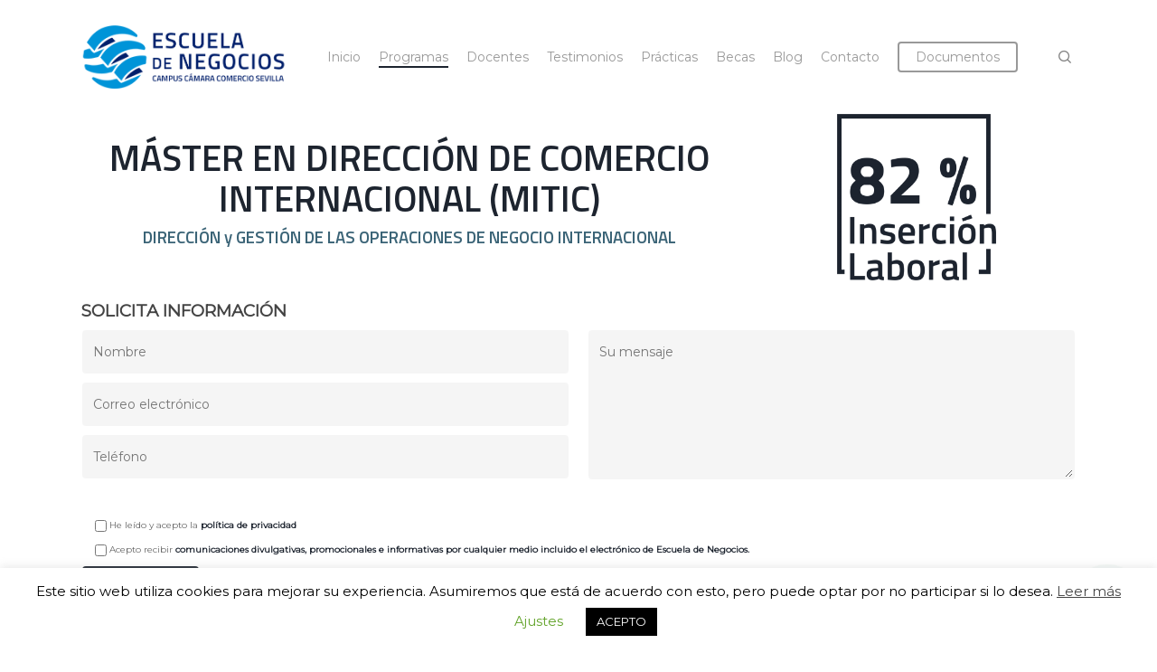

--- FILE ---
content_type: text/html; charset=UTF-8
request_url: https://masterinternacional-sevilla.es/programas/mitic-master-in-international-trading-company/
body_size: 33581
content:
<!doctype html>
<html dir="ltr" lang="es" class="no-js">
<head>
	<meta charset="UTF-8">
	<meta name="viewport" content="width=device-width, initial-scale=1, maximum-scale=1, user-scalable=0" /><title>Máster en Dirección de Comercio Internacional (MITIC) | Máster y Cursos de Expertos en Comercio Internacional en Sevilla</title>

		<!-- All in One SEO 4.4.4 - aioseo.com -->
		<meta name="robots" content="max-image-preview:large" />
		<link rel="canonical" href="https://masterinternacional-sevilla.es/programas/mitic-master-in-international-trading-company/" />
		<meta name="generator" content="All in One SEO (AIOSEO) 4.4.4" />
		<script type="application/ld+json" class="aioseo-schema">
			{"@context":"https:\/\/schema.org","@graph":[{"@type":"BreadcrumbList","@id":"https:\/\/masterinternacional-sevilla.es\/programas\/mitic-master-in-international-trading-company\/#breadcrumblist","itemListElement":[{"@type":"ListItem","@id":"https:\/\/masterinternacional-sevilla.es\/#listItem","position":1,"item":{"@type":"WebPage","@id":"https:\/\/masterinternacional-sevilla.es\/","name":"Inicio","description":"M\u00e1ster y Cursos de Expertos en Comercio Internacional en Sevilla, de la C\u00e1mara de Comercio de Sevilla. F\u00f3rmate en la mejor Escuela de Negocios.","url":"https:\/\/masterinternacional-sevilla.es\/"},"nextItem":"https:\/\/masterinternacional-sevilla.es\/programas\/#listItem"},{"@type":"ListItem","@id":"https:\/\/masterinternacional-sevilla.es\/programas\/#listItem","position":2,"item":{"@type":"WebPage","@id":"https:\/\/masterinternacional-sevilla.es\/programas\/","name":"Programas","url":"https:\/\/masterinternacional-sevilla.es\/programas\/"},"nextItem":"https:\/\/masterinternacional-sevilla.es\/programas\/mitic-master-in-international-trading-company\/#listItem","previousItem":"https:\/\/masterinternacional-sevilla.es\/#listItem"},{"@type":"ListItem","@id":"https:\/\/masterinternacional-sevilla.es\/programas\/mitic-master-in-international-trading-company\/#listItem","position":3,"item":{"@type":"WebPage","@id":"https:\/\/masterinternacional-sevilla.es\/programas\/mitic-master-in-international-trading-company\/","name":"M\u00e1ster en Direcci\u00f3n de Comercio Internacional (MITIC)","url":"https:\/\/masterinternacional-sevilla.es\/programas\/mitic-master-in-international-trading-company\/"},"previousItem":"https:\/\/masterinternacional-sevilla.es\/programas\/#listItem"}]},{"@type":"Organization","@id":"https:\/\/masterinternacional-sevilla.es\/#organization","name":"M\u00e1ster y Cursos de Expertos en Comercio Internacional en Sevilla","url":"https:\/\/masterinternacional-sevilla.es\/"},{"@type":"WebPage","@id":"https:\/\/masterinternacional-sevilla.es\/programas\/mitic-master-in-international-trading-company\/#webpage","url":"https:\/\/masterinternacional-sevilla.es\/programas\/mitic-master-in-international-trading-company\/","name":"M\u00e1ster en Direcci\u00f3n de Comercio Internacional (MITIC) | M\u00e1ster y Cursos de Expertos en Comercio Internacional en Sevilla","inLanguage":"es-ES","isPartOf":{"@id":"https:\/\/masterinternacional-sevilla.es\/#website"},"breadcrumb":{"@id":"https:\/\/masterinternacional-sevilla.es\/programas\/mitic-master-in-international-trading-company\/#breadcrumblist"},"datePublished":"2020-01-21T09:11:27+01:00","dateModified":"2024-09-11T08:04:12+02:00"},{"@type":"WebSite","@id":"https:\/\/masterinternacional-sevilla.es\/#website","url":"https:\/\/masterinternacional-sevilla.es\/","name":"M\u00e1ster y Cursos de Expertos en Comercio Internacional en Sevilla","description":"Escuela de Negocios - C\u00e1mara de Comercio de Sevilla","inLanguage":"es-ES","publisher":{"@id":"https:\/\/masterinternacional-sevilla.es\/#organization"}}]}
		</script>
		<!-- All in One SEO -->

<link rel='dns-prefetch' href='//fonts.googleapis.com' />
<link rel="alternate" type="application/rss+xml" title="Máster y Cursos de Expertos en Comercio Internacional en Sevilla &raquo; Feed" href="https://masterinternacional-sevilla.es/feed/" />
<link rel="alternate" type="application/rss+xml" title="Máster y Cursos de Expertos en Comercio Internacional en Sevilla &raquo; Feed de los comentarios" href="https://masterinternacional-sevilla.es/comments/feed/" />
<script type="text/javascript">
window._wpemojiSettings = {"baseUrl":"https:\/\/s.w.org\/images\/core\/emoji\/14.0.0\/72x72\/","ext":".png","svgUrl":"https:\/\/s.w.org\/images\/core\/emoji\/14.0.0\/svg\/","svgExt":".svg","source":{"concatemoji":"https:\/\/masterinternacional-sevilla.es\/wp-includes\/js\/wp-emoji-release.min.js?ver=6.3.7"}};
/*! This file is auto-generated */
!function(i,n){var o,s,e;function c(e){try{var t={supportTests:e,timestamp:(new Date).valueOf()};sessionStorage.setItem(o,JSON.stringify(t))}catch(e){}}function p(e,t,n){e.clearRect(0,0,e.canvas.width,e.canvas.height),e.fillText(t,0,0);var t=new Uint32Array(e.getImageData(0,0,e.canvas.width,e.canvas.height).data),r=(e.clearRect(0,0,e.canvas.width,e.canvas.height),e.fillText(n,0,0),new Uint32Array(e.getImageData(0,0,e.canvas.width,e.canvas.height).data));return t.every(function(e,t){return e===r[t]})}function u(e,t,n){switch(t){case"flag":return n(e,"\ud83c\udff3\ufe0f\u200d\u26a7\ufe0f","\ud83c\udff3\ufe0f\u200b\u26a7\ufe0f")?!1:!n(e,"\ud83c\uddfa\ud83c\uddf3","\ud83c\uddfa\u200b\ud83c\uddf3")&&!n(e,"\ud83c\udff4\udb40\udc67\udb40\udc62\udb40\udc65\udb40\udc6e\udb40\udc67\udb40\udc7f","\ud83c\udff4\u200b\udb40\udc67\u200b\udb40\udc62\u200b\udb40\udc65\u200b\udb40\udc6e\u200b\udb40\udc67\u200b\udb40\udc7f");case"emoji":return!n(e,"\ud83e\udef1\ud83c\udffb\u200d\ud83e\udef2\ud83c\udfff","\ud83e\udef1\ud83c\udffb\u200b\ud83e\udef2\ud83c\udfff")}return!1}function f(e,t,n){var r="undefined"!=typeof WorkerGlobalScope&&self instanceof WorkerGlobalScope?new OffscreenCanvas(300,150):i.createElement("canvas"),a=r.getContext("2d",{willReadFrequently:!0}),o=(a.textBaseline="top",a.font="600 32px Arial",{});return e.forEach(function(e){o[e]=t(a,e,n)}),o}function t(e){var t=i.createElement("script");t.src=e,t.defer=!0,i.head.appendChild(t)}"undefined"!=typeof Promise&&(o="wpEmojiSettingsSupports",s=["flag","emoji"],n.supports={everything:!0,everythingExceptFlag:!0},e=new Promise(function(e){i.addEventListener("DOMContentLoaded",e,{once:!0})}),new Promise(function(t){var n=function(){try{var e=JSON.parse(sessionStorage.getItem(o));if("object"==typeof e&&"number"==typeof e.timestamp&&(new Date).valueOf()<e.timestamp+604800&&"object"==typeof e.supportTests)return e.supportTests}catch(e){}return null}();if(!n){if("undefined"!=typeof Worker&&"undefined"!=typeof OffscreenCanvas&&"undefined"!=typeof URL&&URL.createObjectURL&&"undefined"!=typeof Blob)try{var e="postMessage("+f.toString()+"("+[JSON.stringify(s),u.toString(),p.toString()].join(",")+"));",r=new Blob([e],{type:"text/javascript"}),a=new Worker(URL.createObjectURL(r),{name:"wpTestEmojiSupports"});return void(a.onmessage=function(e){c(n=e.data),a.terminate(),t(n)})}catch(e){}c(n=f(s,u,p))}t(n)}).then(function(e){for(var t in e)n.supports[t]=e[t],n.supports.everything=n.supports.everything&&n.supports[t],"flag"!==t&&(n.supports.everythingExceptFlag=n.supports.everythingExceptFlag&&n.supports[t]);n.supports.everythingExceptFlag=n.supports.everythingExceptFlag&&!n.supports.flag,n.DOMReady=!1,n.readyCallback=function(){n.DOMReady=!0}}).then(function(){return e}).then(function(){var e;n.supports.everything||(n.readyCallback(),(e=n.source||{}).concatemoji?t(e.concatemoji):e.wpemoji&&e.twemoji&&(t(e.twemoji),t(e.wpemoji)))}))}((window,document),window._wpemojiSettings);
</script>
<style type="text/css">
img.wp-smiley,
img.emoji {
	display: inline !important;
	border: none !important;
	box-shadow: none !important;
	height: 1em !important;
	width: 1em !important;
	margin: 0 0.07em !important;
	vertical-align: -0.1em !important;
	background: none !important;
	padding: 0 !important;
}
</style>
	<link rel='stylesheet' id='wp-block-library-css' href='https://masterinternacional-sevilla.es/wp-includes/css/dist/block-library/style.min.css?ver=6.3.7' type='text/css' media='all' />
<link rel='stylesheet' id='my-custom-block-frontend-css-css' href='https://masterinternacional-sevilla.es/wp-content/plugins/wpdm-gutenberg-blocks/build/style.css?ver=6.3.7' type='text/css' media='all' />
<style id='classic-theme-styles-inline-css' type='text/css'>
/*! This file is auto-generated */
.wp-block-button__link{color:#fff;background-color:#32373c;border-radius:9999px;box-shadow:none;text-decoration:none;padding:calc(.667em + 2px) calc(1.333em + 2px);font-size:1.125em}.wp-block-file__button{background:#32373c;color:#fff;text-decoration:none}
</style>
<style id='global-styles-inline-css' type='text/css'>
body{--wp--preset--color--black: #000000;--wp--preset--color--cyan-bluish-gray: #abb8c3;--wp--preset--color--white: #ffffff;--wp--preset--color--pale-pink: #f78da7;--wp--preset--color--vivid-red: #cf2e2e;--wp--preset--color--luminous-vivid-orange: #ff6900;--wp--preset--color--luminous-vivid-amber: #fcb900;--wp--preset--color--light-green-cyan: #7bdcb5;--wp--preset--color--vivid-green-cyan: #00d084;--wp--preset--color--pale-cyan-blue: #8ed1fc;--wp--preset--color--vivid-cyan-blue: #0693e3;--wp--preset--color--vivid-purple: #9b51e0;--wp--preset--gradient--vivid-cyan-blue-to-vivid-purple: linear-gradient(135deg,rgba(6,147,227,1) 0%,rgb(155,81,224) 100%);--wp--preset--gradient--light-green-cyan-to-vivid-green-cyan: linear-gradient(135deg,rgb(122,220,180) 0%,rgb(0,208,130) 100%);--wp--preset--gradient--luminous-vivid-amber-to-luminous-vivid-orange: linear-gradient(135deg,rgba(252,185,0,1) 0%,rgba(255,105,0,1) 100%);--wp--preset--gradient--luminous-vivid-orange-to-vivid-red: linear-gradient(135deg,rgba(255,105,0,1) 0%,rgb(207,46,46) 100%);--wp--preset--gradient--very-light-gray-to-cyan-bluish-gray: linear-gradient(135deg,rgb(238,238,238) 0%,rgb(169,184,195) 100%);--wp--preset--gradient--cool-to-warm-spectrum: linear-gradient(135deg,rgb(74,234,220) 0%,rgb(151,120,209) 20%,rgb(207,42,186) 40%,rgb(238,44,130) 60%,rgb(251,105,98) 80%,rgb(254,248,76) 100%);--wp--preset--gradient--blush-light-purple: linear-gradient(135deg,rgb(255,206,236) 0%,rgb(152,150,240) 100%);--wp--preset--gradient--blush-bordeaux: linear-gradient(135deg,rgb(254,205,165) 0%,rgb(254,45,45) 50%,rgb(107,0,62) 100%);--wp--preset--gradient--luminous-dusk: linear-gradient(135deg,rgb(255,203,112) 0%,rgb(199,81,192) 50%,rgb(65,88,208) 100%);--wp--preset--gradient--pale-ocean: linear-gradient(135deg,rgb(255,245,203) 0%,rgb(182,227,212) 50%,rgb(51,167,181) 100%);--wp--preset--gradient--electric-grass: linear-gradient(135deg,rgb(202,248,128) 0%,rgb(113,206,126) 100%);--wp--preset--gradient--midnight: linear-gradient(135deg,rgb(2,3,129) 0%,rgb(40,116,252) 100%);--wp--preset--font-size--small: 13px;--wp--preset--font-size--medium: 20px;--wp--preset--font-size--large: 36px;--wp--preset--font-size--x-large: 42px;--wp--preset--spacing--20: 0.44rem;--wp--preset--spacing--30: 0.67rem;--wp--preset--spacing--40: 1rem;--wp--preset--spacing--50: 1.5rem;--wp--preset--spacing--60: 2.25rem;--wp--preset--spacing--70: 3.38rem;--wp--preset--spacing--80: 5.06rem;--wp--preset--shadow--natural: 6px 6px 9px rgba(0, 0, 0, 0.2);--wp--preset--shadow--deep: 12px 12px 50px rgba(0, 0, 0, 0.4);--wp--preset--shadow--sharp: 6px 6px 0px rgba(0, 0, 0, 0.2);--wp--preset--shadow--outlined: 6px 6px 0px -3px rgba(255, 255, 255, 1), 6px 6px rgba(0, 0, 0, 1);--wp--preset--shadow--crisp: 6px 6px 0px rgba(0, 0, 0, 1);}:where(.is-layout-flex){gap: 0.5em;}:where(.is-layout-grid){gap: 0.5em;}body .is-layout-flow > .alignleft{float: left;margin-inline-start: 0;margin-inline-end: 2em;}body .is-layout-flow > .alignright{float: right;margin-inline-start: 2em;margin-inline-end: 0;}body .is-layout-flow > .aligncenter{margin-left: auto !important;margin-right: auto !important;}body .is-layout-constrained > .alignleft{float: left;margin-inline-start: 0;margin-inline-end: 2em;}body .is-layout-constrained > .alignright{float: right;margin-inline-start: 2em;margin-inline-end: 0;}body .is-layout-constrained > .aligncenter{margin-left: auto !important;margin-right: auto !important;}body .is-layout-constrained > :where(:not(.alignleft):not(.alignright):not(.alignfull)){max-width: var(--wp--style--global--content-size);margin-left: auto !important;margin-right: auto !important;}body .is-layout-constrained > .alignwide{max-width: var(--wp--style--global--wide-size);}body .is-layout-flex{display: flex;}body .is-layout-flex{flex-wrap: wrap;align-items: center;}body .is-layout-flex > *{margin: 0;}body .is-layout-grid{display: grid;}body .is-layout-grid > *{margin: 0;}:where(.wp-block-columns.is-layout-flex){gap: 2em;}:where(.wp-block-columns.is-layout-grid){gap: 2em;}:where(.wp-block-post-template.is-layout-flex){gap: 1.25em;}:where(.wp-block-post-template.is-layout-grid){gap: 1.25em;}.has-black-color{color: var(--wp--preset--color--black) !important;}.has-cyan-bluish-gray-color{color: var(--wp--preset--color--cyan-bluish-gray) !important;}.has-white-color{color: var(--wp--preset--color--white) !important;}.has-pale-pink-color{color: var(--wp--preset--color--pale-pink) !important;}.has-vivid-red-color{color: var(--wp--preset--color--vivid-red) !important;}.has-luminous-vivid-orange-color{color: var(--wp--preset--color--luminous-vivid-orange) !important;}.has-luminous-vivid-amber-color{color: var(--wp--preset--color--luminous-vivid-amber) !important;}.has-light-green-cyan-color{color: var(--wp--preset--color--light-green-cyan) !important;}.has-vivid-green-cyan-color{color: var(--wp--preset--color--vivid-green-cyan) !important;}.has-pale-cyan-blue-color{color: var(--wp--preset--color--pale-cyan-blue) !important;}.has-vivid-cyan-blue-color{color: var(--wp--preset--color--vivid-cyan-blue) !important;}.has-vivid-purple-color{color: var(--wp--preset--color--vivid-purple) !important;}.has-black-background-color{background-color: var(--wp--preset--color--black) !important;}.has-cyan-bluish-gray-background-color{background-color: var(--wp--preset--color--cyan-bluish-gray) !important;}.has-white-background-color{background-color: var(--wp--preset--color--white) !important;}.has-pale-pink-background-color{background-color: var(--wp--preset--color--pale-pink) !important;}.has-vivid-red-background-color{background-color: var(--wp--preset--color--vivid-red) !important;}.has-luminous-vivid-orange-background-color{background-color: var(--wp--preset--color--luminous-vivid-orange) !important;}.has-luminous-vivid-amber-background-color{background-color: var(--wp--preset--color--luminous-vivid-amber) !important;}.has-light-green-cyan-background-color{background-color: var(--wp--preset--color--light-green-cyan) !important;}.has-vivid-green-cyan-background-color{background-color: var(--wp--preset--color--vivid-green-cyan) !important;}.has-pale-cyan-blue-background-color{background-color: var(--wp--preset--color--pale-cyan-blue) !important;}.has-vivid-cyan-blue-background-color{background-color: var(--wp--preset--color--vivid-cyan-blue) !important;}.has-vivid-purple-background-color{background-color: var(--wp--preset--color--vivid-purple) !important;}.has-black-border-color{border-color: var(--wp--preset--color--black) !important;}.has-cyan-bluish-gray-border-color{border-color: var(--wp--preset--color--cyan-bluish-gray) !important;}.has-white-border-color{border-color: var(--wp--preset--color--white) !important;}.has-pale-pink-border-color{border-color: var(--wp--preset--color--pale-pink) !important;}.has-vivid-red-border-color{border-color: var(--wp--preset--color--vivid-red) !important;}.has-luminous-vivid-orange-border-color{border-color: var(--wp--preset--color--luminous-vivid-orange) !important;}.has-luminous-vivid-amber-border-color{border-color: var(--wp--preset--color--luminous-vivid-amber) !important;}.has-light-green-cyan-border-color{border-color: var(--wp--preset--color--light-green-cyan) !important;}.has-vivid-green-cyan-border-color{border-color: var(--wp--preset--color--vivid-green-cyan) !important;}.has-pale-cyan-blue-border-color{border-color: var(--wp--preset--color--pale-cyan-blue) !important;}.has-vivid-cyan-blue-border-color{border-color: var(--wp--preset--color--vivid-cyan-blue) !important;}.has-vivid-purple-border-color{border-color: var(--wp--preset--color--vivid-purple) !important;}.has-vivid-cyan-blue-to-vivid-purple-gradient-background{background: var(--wp--preset--gradient--vivid-cyan-blue-to-vivid-purple) !important;}.has-light-green-cyan-to-vivid-green-cyan-gradient-background{background: var(--wp--preset--gradient--light-green-cyan-to-vivid-green-cyan) !important;}.has-luminous-vivid-amber-to-luminous-vivid-orange-gradient-background{background: var(--wp--preset--gradient--luminous-vivid-amber-to-luminous-vivid-orange) !important;}.has-luminous-vivid-orange-to-vivid-red-gradient-background{background: var(--wp--preset--gradient--luminous-vivid-orange-to-vivid-red) !important;}.has-very-light-gray-to-cyan-bluish-gray-gradient-background{background: var(--wp--preset--gradient--very-light-gray-to-cyan-bluish-gray) !important;}.has-cool-to-warm-spectrum-gradient-background{background: var(--wp--preset--gradient--cool-to-warm-spectrum) !important;}.has-blush-light-purple-gradient-background{background: var(--wp--preset--gradient--blush-light-purple) !important;}.has-blush-bordeaux-gradient-background{background: var(--wp--preset--gradient--blush-bordeaux) !important;}.has-luminous-dusk-gradient-background{background: var(--wp--preset--gradient--luminous-dusk) !important;}.has-pale-ocean-gradient-background{background: var(--wp--preset--gradient--pale-ocean) !important;}.has-electric-grass-gradient-background{background: var(--wp--preset--gradient--electric-grass) !important;}.has-midnight-gradient-background{background: var(--wp--preset--gradient--midnight) !important;}.has-small-font-size{font-size: var(--wp--preset--font-size--small) !important;}.has-medium-font-size{font-size: var(--wp--preset--font-size--medium) !important;}.has-large-font-size{font-size: var(--wp--preset--font-size--large) !important;}.has-x-large-font-size{font-size: var(--wp--preset--font-size--x-large) !important;}
.wp-block-navigation a:where(:not(.wp-element-button)){color: inherit;}
:where(.wp-block-post-template.is-layout-flex){gap: 1.25em;}:where(.wp-block-post-template.is-layout-grid){gap: 1.25em;}
:where(.wp-block-columns.is-layout-flex){gap: 2em;}:where(.wp-block-columns.is-layout-grid){gap: 2em;}
.wp-block-pullquote{font-size: 1.5em;line-height: 1.6;}
</style>
<link rel='stylesheet' id='contact-form-7-css' href='https://masterinternacional-sevilla.es/wp-content/plugins/contact-form-7/includes/css/styles.css?ver=5.8' type='text/css' media='all' />
<link rel='stylesheet' id='cookie-law-info-css' href='https://masterinternacional-sevilla.es/wp-content/plugins/cookie-law-info/legacy/public/css/cookie-law-info-public.css?ver=3.1.2' type='text/css' media='all' />
<link rel='stylesheet' id='cookie-law-info-gdpr-css' href='https://masterinternacional-sevilla.es/wp-content/plugins/cookie-law-info/legacy/public/css/cookie-law-info-gdpr.css?ver=3.1.2' type='text/css' media='all' />
<link rel='stylesheet' id='wpdm-font-awesome-css' href='https://masterinternacional-sevilla.es/wp-content/plugins/download-manager/assets/fontawesome/css/all.min.css?ver=6.3.7' type='text/css' media='all' />
<link rel='stylesheet' id='wpdm-front-bootstrap-css' href='https://masterinternacional-sevilla.es/wp-content/plugins/download-manager/assets/bootstrap/css/bootstrap.min.css?ver=6.3.7' type='text/css' media='all' />
<link rel='stylesheet' id='wpdm-front-css' href='https://masterinternacional-sevilla.es/wp-content/plugins/download-manager/assets/css/front.css?ver=6.3.7' type='text/css' media='all' />
<link rel='stylesheet' id='wpcf7-redirect-script-frontend-css' href='https://masterinternacional-sevilla.es/wp-content/plugins/wpcf7-redirect/build/css/wpcf7-redirect-frontend.min.css?ver=1.1' type='text/css' media='all' />
<link rel='stylesheet' id='font-awesome-css' href='https://masterinternacional-sevilla.es/wp-content/themes/salient/css/font-awesome-legacy.min.css?ver=4.7.1' type='text/css' media='all' />
<link rel='stylesheet' id='salient-grid-system-css' href='https://masterinternacional-sevilla.es/wp-content/themes/salient/css/build/grid-system.css?ver=15.0.8' type='text/css' media='all' />
<link rel='stylesheet' id='main-styles-css' href='https://masterinternacional-sevilla.es/wp-content/themes/salient/css/build/style.css?ver=15.0.8' type='text/css' media='all' />
<style id='main-styles-inline-css' type='text/css'>
html body[data-header-resize="1"] .container-wrap, html body[data-header-format="left-header"][data-header-resize="0"] .container-wrap, html body[data-header-resize="0"] .container-wrap, body[data-header-format="left-header"][data-header-resize="0"] .container-wrap { padding-top: 0; } .main-content > .row > #breadcrumbs.yoast { padding: 20px 0; }
</style>
<link rel='stylesheet' id='nectar-element-tabbed-section-css' href='https://masterinternacional-sevilla.es/wp-content/themes/salient/css/build/elements/element-tabbed-section.css?ver=15.0.8' type='text/css' media='all' />
<link rel='stylesheet' id='nectar-owl-carousel-css' href='https://masterinternacional-sevilla.es/wp-content/themes/salient/css/build/plugins/owl-carousel.css?ver=15.0.8' type='text/css' media='all' />
<link rel='stylesheet' id='nectar_default_font_open_sans-css' href='https://fonts.googleapis.com/css?family=Open+Sans%3A300%2C400%2C600%2C700&#038;subset=latin%2Clatin-ext' type='text/css' media='all' />
<link rel='stylesheet' id='responsive-css' href='https://masterinternacional-sevilla.es/wp-content/themes/salient/css/build/responsive.css?ver=15.0.8' type='text/css' media='all' />
<link rel='stylesheet' id='skin-material-css' href='https://masterinternacional-sevilla.es/wp-content/themes/salient/css/build/skin-material.css?ver=15.0.8' type='text/css' media='all' />
<link rel='stylesheet' id='salient-wp-menu-dynamic-css' href='https://masterinternacional-sevilla.es/wp-content/uploads/salient/menu-dynamic.css?ver=33686' type='text/css' media='all' />
<link rel='stylesheet' id='meks-social-widget-css' href='https://masterinternacional-sevilla.es/wp-content/plugins/meks-smart-social-widget/css/style.css?ver=1.6.1' type='text/css' media='all' />
<link rel='stylesheet' id='js_composer_front-css' href='https://masterinternacional-sevilla.es/wp-content/plugins/js_composer_salient/assets/css/js_composer.min.css?ver=6.9.1' type='text/css' media='all' />
<link rel='stylesheet' id='dynamic-css-css' href='https://masterinternacional-sevilla.es/wp-content/themes/salient/css/salient-dynamic-styles.css?ver=96854' type='text/css' media='all' />
<style id='dynamic-css-inline-css' type='text/css'>
@media only screen and (min-width:1000px){body #ajax-content-wrap.no-scroll{min-height:calc(100vh - 126px);height:calc(100vh - 126px)!important;}}@media only screen and (min-width:1000px){#page-header-wrap.fullscreen-header,#page-header-wrap.fullscreen-header #page-header-bg,html:not(.nectar-box-roll-loaded) .nectar-box-roll > #page-header-bg.fullscreen-header,.nectar_fullscreen_zoom_recent_projects,#nectar_fullscreen_rows:not(.afterLoaded) > div{height:calc(100vh - 125px);}.wpb_row.vc_row-o-full-height.top-level,.wpb_row.vc_row-o-full-height.top-level > .col.span_12{min-height:calc(100vh - 125px);}html:not(.nectar-box-roll-loaded) .nectar-box-roll > #page-header-bg.fullscreen-header{top:126px;}.nectar-slider-wrap[data-fullscreen="true"]:not(.loaded),.nectar-slider-wrap[data-fullscreen="true"]:not(.loaded) .swiper-container{height:calc(100vh - 124px)!important;}.admin-bar .nectar-slider-wrap[data-fullscreen="true"]:not(.loaded),.admin-bar .nectar-slider-wrap[data-fullscreen="true"]:not(.loaded) .swiper-container{height:calc(100vh - 124px - 32px)!important;}}.admin-bar[class*="page-template-template-no-header"] .wpb_row.vc_row-o-full-height.top-level,.admin-bar[class*="page-template-template-no-header"] .wpb_row.vc_row-o-full-height.top-level > .col.span_12{min-height:calc(100vh - 32px);}body[class*="page-template-template-no-header"] .wpb_row.vc_row-o-full-height.top-level,body[class*="page-template-template-no-header"] .wpb_row.vc_row-o-full-height.top-level > .col.span_12{min-height:100vh;}@media only screen and (max-width:999px){.using-mobile-browser #nectar_fullscreen_rows:not(.afterLoaded):not([data-mobile-disable="on"]) > div{height:calc(100vh - 100px);}.using-mobile-browser .wpb_row.vc_row-o-full-height.top-level,.using-mobile-browser .wpb_row.vc_row-o-full-height.top-level > .col.span_12,[data-permanent-transparent="1"].using-mobile-browser .wpb_row.vc_row-o-full-height.top-level,[data-permanent-transparent="1"].using-mobile-browser .wpb_row.vc_row-o-full-height.top-level > .col.span_12{min-height:calc(100vh - 100px);}html:not(.nectar-box-roll-loaded) .nectar-box-roll > #page-header-bg.fullscreen-header,.nectar_fullscreen_zoom_recent_projects,.nectar-slider-wrap[data-fullscreen="true"]:not(.loaded),.nectar-slider-wrap[data-fullscreen="true"]:not(.loaded) .swiper-container,#nectar_fullscreen_rows:not(.afterLoaded):not([data-mobile-disable="on"]) > div{height:calc(100vh - 47px);}.wpb_row.vc_row-o-full-height.top-level,.wpb_row.vc_row-o-full-height.top-level > .col.span_12{min-height:calc(100vh - 47px);}body[data-transparent-header="false"] #ajax-content-wrap.no-scroll{min-height:calc(100vh - 47px);height:calc(100vh - 47px);}}#nectar_fullscreen_rows{background-color:transparent;}.nectar_icon_wrap[data-style="border-animation"] .nectar_icon:not(.no-grad):hover i{color:#fff!important;}.span_12.light .nectar_icon_wrap[data-style="border-animation"] .nectar_icon{border-color:rgba(255,255,255,0.15)}.nectar_icon_wrap[data-style="border-animation"] .nectar_icon{line-height:0;border:2px solid rgba(0,0,0,0.065);text-align:center;border-radius:150px;position:relative;transition:background-color .45s cubic-bezier(0.25,1,0.33,1),border-color .45s cubic-bezier(0.25,1,0.33,1)}.nectar_icon_wrap[data-style*="border"] .nectar_icon i{display:inline-block;vertical-align:middle;max-width:none;top:0;}.nectar_icon_wrap[data-style="border-animation"] .nectar_icon i{transition:color .45s cubic-bezier(0.25,1,0.33,1)}.nectar_icon_wrap[data-style="border-animation"][data-color*="extra-color-gradient"]:hover .nectar_icon{border-color:transparent}.nectar_icon_wrap[data-style="border-animation"][data-color*="extra-color-gradient"]:hover:before,.nectar_icon_wrap[data-style="border-animation"][data-color*="extra-color-gradient"]:hover .nectar_icon:before{opacity:1}.nectar_icon_wrap[data-style="border-animation"][data-color*="extra-color-gradient"]:before,.nectar_icon_wrap[data-style="border-animation"][data-color*="extra-color-gradient"] .nectar_icon:before{position:absolute;z-index:-1;content:" ";display:block;top:0;left:0;width:100%;height:100%;opacity:0;border-radius:100px;transition:opacity .45s cubic-bezier(0.25,1,0.33,1)}.nectar_icon_wrap[data-style="border-animation"][data-color*="extra-color-gradient"] .nectar_icon:before{opacity:1}.nectar_icon_wrap[data-style="border-animation"][data-color*="extra-color-gradient"] .nectar_icon:before{background-color:#f6f6f6}.nectar_icon_wrap[data-style="border-animation"][data-color="accent-color"]:not([data-draw="true"]) .nectar_icon:hover{background-color:#1d242f;}.nectar_icon_wrap[data-style="border-animation"][data-color="accent-color"]:not([data-draw="true"]) .nectar_icon,.nectar_icon_wrap[data-style="border-animation"][data-color="accent-color"][data-draw="true"]:hover .nectar_icon{border-color:#1d242f;}.nectar_icon_wrap[data-style=border-animation]:not([data-color*="extra-color-gradient"]) .nectar_icon:not(.no-grad):hover svg path{fill:#fff;}.nectar_icon_wrap[data-padding="10px"] .nectar_icon{padding:10px;}.nectar_icon_wrap[data-border-thickness="1px"] .nectar_icon{border-width:1px;}.img-with-aniamtion-wrap[data-max-width="50%"].center .inner{display:inline-block;}.nectar-simple-slider .cell.color-overlay-1-transparent > .bg-layer-wrap > .color-overlay{background-color:transparent;}body .row .tabbed >div:first-of-type{display:block;opacity:1;visibility:visible;position:relative;left:0;}.tabbed[data-color-scheme="accent-color"][data-style="default"] li:not(.cta-button) .active-tab{background-color:#1d242f;border-color:#1d242f;}.screen-reader-text,.nectar-skip-to-content:not(:focus){border:0;clip:rect(1px,1px,1px,1px);clip-path:inset(50%);height:1px;margin:-1px;overflow:hidden;padding:0;position:absolute!important;width:1px;word-wrap:normal!important;}.row .col img:not([srcset]){width:auto;}.row .col img.img-with-animation.nectar-lazy:not([srcset]){width:100%;}
</style>
<link rel='stylesheet' id='salient-child-style-css' href='https://masterinternacional-sevilla.es/wp-content/themes/salient-child/style.css?ver=15.0.8' type='text/css' media='all' />
<link rel='stylesheet' id='redux-google-fonts-salient_redux-css' href='https://fonts.googleapis.com/css?family=Montserrat&#038;ver=1693651991' type='text/css' media='all' />
<link rel='stylesheet' id='jquery.contactus.css-css' href='https://masterinternacional-sevilla.es/wp-content/plugins/ar-contactus/res/css/jquery.contactus.min.css?ver=1.7.4' type='text/css' media='all' />
<link rel='stylesheet' id='contactus.generated.desktop.css-css' href='https://masterinternacional-sevilla.es/wp-content/plugins/ar-contactus/res/css/generated-desktop.css?ver=1693328659' type='text/css' media='all' />
<link rel='stylesheet' id='contactus.fa.css-css' href='https://use.fontawesome.com/releases/v5.8.1/css/all.css?ver=1.7.4' type='text/css' media='all' />
<script type='text/javascript' src='https://masterinternacional-sevilla.es/wp-includes/js/jquery/jquery.min.js?ver=3.7.0' id='jquery-core-js'></script>
<script type='text/javascript' src='https://masterinternacional-sevilla.es/wp-includes/js/jquery/jquery-migrate.min.js?ver=3.4.1' id='jquery-migrate-js'></script>
<script type='text/javascript' id='cookie-law-info-js-extra'>
/* <![CDATA[ */
var Cli_Data = {"nn_cookie_ids":[],"cookielist":[],"non_necessary_cookies":[],"ccpaEnabled":"","ccpaRegionBased":"","ccpaBarEnabled":"","strictlyEnabled":["necessary","obligatoire"],"ccpaType":"gdpr","js_blocking":"","custom_integration":"","triggerDomRefresh":"","secure_cookies":""};
var cli_cookiebar_settings = {"animate_speed_hide":"500","animate_speed_show":"500","background":"#FFF","border":"#b1a6a6c2","border_on":"","button_1_button_colour":"#000","button_1_button_hover":"#000000","button_1_link_colour":"#fff","button_1_as_button":"1","button_1_new_win":"","button_2_button_colour":"#333","button_2_button_hover":"#292929","button_2_link_colour":"#444","button_2_as_button":"","button_2_hidebar":"","button_3_button_colour":"#000","button_3_button_hover":"#000000","button_3_link_colour":"#fff","button_3_as_button":"1","button_3_new_win":"","button_4_button_colour":"#000","button_4_button_hover":"#000000","button_4_link_colour":"#62a329","button_4_as_button":"","button_7_button_colour":"#61a229","button_7_button_hover":"#4e8221","button_7_link_colour":"#fff","button_7_as_button":"1","button_7_new_win":"","font_family":"inherit","header_fix":"","notify_animate_hide":"","notify_animate_show":"","notify_div_id":"#cookie-law-info-bar","notify_position_horizontal":"left","notify_position_vertical":"bottom","scroll_close":"","scroll_close_reload":"","accept_close_reload":"","reject_close_reload":"","showagain_tab":"","showagain_background":"#fff","showagain_border":"#000","showagain_div_id":"#cookie-law-info-again","showagain_x_position":"100px","text":"#000","show_once_yn":"","show_once":"10000","logging_on":"","as_popup":"","popup_overlay":"1","bar_heading_text":"","cookie_bar_as":"banner","popup_showagain_position":"bottom-right","widget_position":"left"};
var log_object = {"ajax_url":"https:\/\/masterinternacional-sevilla.es\/wp-admin\/admin-ajax.php"};
/* ]]> */
</script>
<script type='text/javascript' src='https://masterinternacional-sevilla.es/wp-content/plugins/cookie-law-info/legacy/public/js/cookie-law-info-public.js?ver=3.1.2' id='cookie-law-info-js'></script>
<script type='text/javascript' src='https://masterinternacional-sevilla.es/wp-content/plugins/download-manager/assets/bootstrap/js/popper.min.js?ver=6.3.7' id='wpdm-poper-js'></script>
<script type='text/javascript' src='https://masterinternacional-sevilla.es/wp-content/plugins/download-manager/assets/bootstrap/js/bootstrap.min.js?ver=6.3.7' id='wpdm-front-bootstrap-js'></script>
<script type='text/javascript' id='wpdm-frontjs-js-extra'>
/* <![CDATA[ */
var wpdm_url = {"home":"https:\/\/masterinternacional-sevilla.es\/","site":"https:\/\/masterinternacional-sevilla.es\/","ajax":"https:\/\/masterinternacional-sevilla.es\/wp-admin\/admin-ajax.php"};
var wpdm_js = {"spinner":"<i class=\"fas fa-sun fa-spin\"><\/i>","client_id":"30106dca27e42d211624fc6d8b5490ba"};
/* ]]> */
</script>
<script type='text/javascript' src='https://masterinternacional-sevilla.es/wp-content/plugins/download-manager/assets/js/front.js?ver=3.2.76' id='wpdm-frontjs-js'></script>
<script type='text/javascript' src='https://masterinternacional-sevilla.es/wp-content/plugins/ar-contactus/res/js/scripts.js?ver=1.7.4' id='jquery.contactus.scripts-js'></script>
<link rel="https://api.w.org/" href="https://masterinternacional-sevilla.es/wp-json/" /><link rel="alternate" type="application/json" href="https://masterinternacional-sevilla.es/wp-json/wp/v2/pages/141" /><link rel="EditURI" type="application/rsd+xml" title="RSD" href="https://masterinternacional-sevilla.es/xmlrpc.php?rsd" />
<meta name="generator" content="WordPress 6.3.7" />
<link rel='shortlink' href='https://masterinternacional-sevilla.es/?p=141' />
<link rel="alternate" type="application/json+oembed" href="https://masterinternacional-sevilla.es/wp-json/oembed/1.0/embed?url=https%3A%2F%2Fmasterinternacional-sevilla.es%2Fprogramas%2Fmitic-master-in-international-trading-company%2F" />
<link rel="alternate" type="text/xml+oembed" href="https://masterinternacional-sevilla.es/wp-json/oembed/1.0/embed?url=https%3A%2F%2Fmasterinternacional-sevilla.es%2Fprogramas%2Fmitic-master-in-international-trading-company%2F&#038;format=xml" />
<meta name="generator" content="Site Kit by Google 1.107.0" />		<script>
			document.documentElement.className = document.documentElement.className.replace( 'no-js', 'js' );
		</script>
				<style>
			.no-js img.lazyload { display: none; }
			figure.wp-block-image img.lazyloading { min-width: 150px; }
							.lazyload, .lazyloading { opacity: 0; }
				.lazyloaded {
					opacity: 1;
					transition: opacity 400ms;
					transition-delay: 0ms;
				}
					</style>
		<script type="text/javascript"> var root = document.getElementsByTagName( "html" )[0]; root.setAttribute( "class", "js" ); </script><!-- Global site tag (gtag.js) - Google Analytics -->
<script async src="https://www.googletagmanager.com/gtag/js?id=UA-102019627-1"></script>
<script>
  window.dataLayer = window.dataLayer || [];
  function gtag(){dataLayer.push(arguments);}
  gtag('js', new Date());

  gtag('config', 'UA-102019627-1');
</script><style type="text/css">.recentcomments a{display:inline !important;padding:0 !important;margin:0 !important;}</style><meta name="generator" content="Powered by WPBakery Page Builder - drag and drop page builder for WordPress."/>
<link rel="icon" href="https://masterinternacional-sevilla.es/wp-content/uploads/2021/06/favicon.png" sizes="32x32" />
<link rel="icon" href="https://masterinternacional-sevilla.es/wp-content/uploads/2021/06/favicon.png" sizes="192x192" />
<link rel="apple-touch-icon" href="https://masterinternacional-sevilla.es/wp-content/uploads/2021/06/favicon.png" />
<meta name="msapplication-TileImage" content="https://masterinternacional-sevilla.es/wp-content/uploads/2021/06/favicon.png" />
		<style type="text/css" id="wp-custom-css">
			.btn-group.text-left a {
    background-color: grey;
}

.form-footer input, .form-footer textarea {
	border: 2px solid #777!important;
	color: #a2a2a2;
}

.form-footer .bases-legales span.wpcf7-form-control-wrap, .form-curso .bases-legales span.wpcf7-form-control-wrap {
    float: left;
}

p.bases-legales {
    font-size: 10px;
    line-height: 17px;
    padding-bottom: 10px!important;
}

.eventos .fecha {
    background-color: #1d242f;
    text-align: center;
    color: white;
    font-weight: 600;
	  border-radius: 12px;
		padding:15px;
		margin-left:5px;
		margin-right:5px;
}

.eventos .fecha .dia {
    font-size: 32px;
}

.eventos .fecha .mes {
    font-size: 20px;
}

.eventos .vc_col-sm-9 .vc_column-inner {
    padding-left: 10px;
}

.eventos h3 {
    color: #1d242f;
    font-size: 27px!important;
}

.fa-ul li {
    list-style: none;
}


#top nav ul #search-btn a span {
	font-size:14px!important;
}

#wpdm-downloads * {
	 font-size: 9pt!important;
}

#wpdm-downloads .ml-3 {
    margin-left: 0.19rem !important;
}

.w3eden .input-group>.input-group-append>.btn {
	    padding: 8px 15px!important;
}

.w3eden .breadcrumb {
	display:none!important
}

#wpdm-downloads .package-title a {
    pointer-events: none;
    cursor: default;
}

body.material #search-outer #search form input[type="text"][name] {
    font-size: 21px;
}

.docentes-row p, .docentes-row h4 {
    font-size: 12px!important;
    line-height: 17px;
    margin-bottom: 0px!important;
}

@media only screen and (max-width: 999px) and (min-width: 1px) {
	body.material #search-outer {
			min-height: 120px!important;
			height:120px!important;
	}
}

#footer-outer a, #footer-outer a:visited {
    color: #ccc!important;
}

#footer-outer a:hover, #footer-outer a:active {
    color: white!important;
}



.single-wpdmpro .card.mb-3:nth-child(odd), .single-wpdmpro .comments-section {
    display: none!important;
}

body.material #search-outer #search #close a {
	top: -23px;
}

@media only screen and (min-width: 1000px) {
body #search-outer #search input[type="text"] {
    height: 49px!important;
}
	
	.form-curso .campos-izq {
			padding-bottom: 10px;
	}
}

body.material #search-outer {
	height: 18vh;
}

#cookie-law-info-bar {
	z-index: 1000001;
}

.form-curso textarea {
    max-height: 165px;
}

.single-post #author-bio {
	display:none!important;
}

#page-header-bg[data-bg-pos=center] .page-header-bg-image {
	background-position: top center!important;
}		</style>
		<noscript><style> .wpb_animate_when_almost_visible { opacity: 1; }</style></noscript><meta name="generator" content="WordPress Download Manager 3.2.76" />
                <style>
        /* WPDM Link Template Styles */        </style>
                <style>

            :root {
                --color-primary: #4a8eff;
                --color-primary-rgb: 74, 142, 255;
                --color-primary-hover: #5998ff;
                --color-primary-active: #3281ff;
                --color-secondary: #6c757d;
                --color-secondary-rgb: 108, 117, 125;
                --color-secondary-hover: #6c757d;
                --color-secondary-active: #6c757d;
                --color-success: #018e11;
                --color-success-rgb: 1, 142, 17;
                --color-success-hover: #0aad01;
                --color-success-active: #0c8c01;
                --color-info: #2CA8FF;
                --color-info-rgb: 44, 168, 255;
                --color-info-hover: #2CA8FF;
                --color-info-active: #2CA8FF;
                --color-warning: #FFB236;
                --color-warning-rgb: 255, 178, 54;
                --color-warning-hover: #FFB236;
                --color-warning-active: #FFB236;
                --color-danger: #ff5062;
                --color-danger-rgb: 255, 80, 98;
                --color-danger-hover: #ff5062;
                --color-danger-active: #ff5062;
                --color-green: #30b570;
                --color-blue: #0073ff;
                --color-purple: #8557D3;
                --color-red: #ff5062;
                --color-muted: rgba(69, 89, 122, 0.6);
                --wpdm-font: "Rubik", -apple-system, BlinkMacSystemFont, "Segoe UI", Roboto, Helvetica, Arial, sans-serif, "Apple Color Emoji", "Segoe UI Emoji", "Segoe UI Symbol";
            }

            .wpdm-download-link.btn.btn-primary {
                border-radius: 4px;
            }


        </style>
        </head><body data-rsssl=1 class="page-template-default page page-id-141 page-child parent-pageid-374 material wpb-js-composer js-comp-ver-6.9.1 vc_responsive" data-footer-reveal="false" data-footer-reveal-shadow="none" data-header-format="default" data-body-border="off" data-boxed-style="" data-header-breakpoint="1000" data-dropdown-style="minimal" data-cae="easeOutCubic" data-cad="750" data-megamenu-width="contained" data-aie="none" data-ls="fancybox" data-apte="standard" data-hhun="0" data-fancy-form-rcs="default" data-form-style="default" data-form-submit="regular" data-is="minimal" data-button-style="slightly_rounded_shadow" data-user-account-button="false" data-flex-cols="true" data-col-gap="default" data-header-inherit-rc="false" data-header-search="true" data-animated-anchors="true" data-ajax-transitions="false" data-full-width-header="false" data-slide-out-widget-area="true" data-slide-out-widget-area-style="slide-out-from-right" data-user-set-ocm="off" data-loading-animation="none" data-bg-header="false" data-responsive="1" data-ext-responsive="true" data-ext-padding="90" data-header-resize="1" data-header-color="light" data-transparent-header="false" data-cart="false" data-remove-m-parallax="" data-remove-m-video-bgs="" data-m-animate="0" data-force-header-trans-color="light" data-smooth-scrolling="0" data-permanent-transparent="false" >
	
	<script type="text/javascript">
	 (function(window, document) {

		 if(navigator.userAgent.match(/(Android|iPod|iPhone|iPad|BlackBerry|IEMobile|Opera Mini)/)) {
			 document.body.className += " using-mobile-browser mobile ";
		 }

		 if( !("ontouchstart" in window) ) {

			 var body = document.querySelector("body");
			 var winW = window.innerWidth;
			 var bodyW = body.clientWidth;

			 if (winW > bodyW + 4) {
				 body.setAttribute("style", "--scroll-bar-w: " + (winW - bodyW - 4) + "px");
			 } else {
				 body.setAttribute("style", "--scroll-bar-w: 0px");
			 }
		 }

	 })(window, document);
   </script><a href="#ajax-content-wrap" class="nectar-skip-to-content">Skip to main content</a><div class="ocm-effect-wrap"><div class="ocm-effect-wrap-inner">	
	<div id="header-space"  data-header-mobile-fixed='1'></div> 
	
		<div id="header-outer" data-has-menu="true" data-has-buttons="yes" data-header-button_style="default" data-using-pr-menu="false" data-mobile-fixed="1" data-ptnm="false" data-lhe="animated_underline" data-user-set-bg="#ffffff" data-format="default" data-permanent-transparent="false" data-megamenu-rt="0" data-remove-fixed="0" data-header-resize="1" data-cart="false" data-transparency-option="0" data-box-shadow="large" data-shrink-num="6" data-using-secondary="0" data-using-logo="1" data-logo-height="70" data-m-logo-height="24" data-padding="28" data-full-width="false" data-condense="false" >
		
<div id="search-outer" class="nectar">
	<div id="search">
		<div class="container">
			 <div id="search-box">
				 <div class="inner-wrap">
					 <div class="col span_12">
						  <form role="search" action="https://masterinternacional-sevilla.es/" method="GET">
														 <input type="text" name="s"  value="" aria-label="Search" placeholder="Search" />
							 
						<span>Hit enter to search or ESC to close</span>
												</form>
					</div><!--/span_12-->
				</div><!--/inner-wrap-->
			 </div><!--/search-box-->
			 <div id="close"><a href="#"><span class="screen-reader-text">Close Search</span>
				<span class="close-wrap"> <span class="close-line close-line1"></span> <span class="close-line close-line2"></span> </span>				 </a></div>
		 </div><!--/container-->
	</div><!--/search-->
</div><!--/search-outer-->

<header id="top">
	<div class="container">
		<div class="row">
			<div class="col span_3">
								<a id="logo" href="https://masterinternacional-sevilla.es" data-supplied-ml-starting-dark="false" data-supplied-ml-starting="false" data-supplied-ml="false" >
					<img class="stnd skip-lazy dark-version" width="521" height="160" alt="Máster y Cursos de Expertos en Comercio Internacional en Sevilla" src="https://masterinternacional-sevilla.es/wp-content/uploads/2021/06/logo-new.png"  />				</a>
							</div><!--/span_3-->

			<div class="col span_9 col_last">
									<div class="nectar-mobile-only mobile-header"><div class="inner"></div></div>
									<a class="mobile-search" href="#searchbox"><span class="nectar-icon icon-salient-search" aria-hidden="true"></span><span class="screen-reader-text">search</span></a>
														<div class="slide-out-widget-area-toggle mobile-icon slide-out-from-right" data-custom-color="false" data-icon-animation="simple-transform">
						<div> <a href="#sidewidgetarea" aria-label="Navigation Menu" aria-expanded="false" class="closed">
							<span class="screen-reader-text">Menu</span><span aria-hidden="true"> <i class="lines-button x2"> <i class="lines"></i> </i> </span>
						</a></div>
					</div>
				
									<nav>
													<ul class="sf-menu">
								<li id="menu-item-94" class="menu-item menu-item-type-post_type menu-item-object-page menu-item-home nectar-regular-menu-item menu-item-94"><a href="https://masterinternacional-sevilla.es/"><span class="menu-title-text">Inicio</span></a></li>
<li id="menu-item-381" class="menu-item menu-item-type-post_type menu-item-object-page current-page-ancestor current-menu-ancestor current-menu-parent current-page-parent current_page_parent current_page_ancestor menu-item-has-children nectar-regular-menu-item menu-item-381"><a href="https://masterinternacional-sevilla.es/programas/"><span class="menu-title-text">Programas</span></a>
<ul class="sub-menu">
	<li id="menu-item-233" class="menu-item menu-item-type-post_type menu-item-object-page current-menu-item page_item page-item-141 current_page_item nectar-regular-menu-item menu-item-233"><a href="https://masterinternacional-sevilla.es/programas/mitic-master-in-international-trading-company/" aria-current="page"><span class="menu-title-text">Máster en Dirección de Comercio Internacional (MITIC)</span></a></li>
	<li id="menu-item-321" class="menu-item menu-item-type-post_type menu-item-object-page nectar-regular-menu-item menu-item-321"><a href="https://masterinternacional-sevilla.es/programas/master-tecnico-en-compras-logistica-y-supply-chain-management/"><span class="menu-title-text">Máster en Compras, Logística y Supply Chain Management</span></a></li>
	<li id="menu-item-327" class="menu-item menu-item-type-post_type menu-item-object-page nectar-regular-menu-item menu-item-327"><a href="https://masterinternacional-sevilla.es/programas/experto-comercio-exterior/"><span class="menu-title-text">Experto en Comercio Exterior</span></a></li>
	<li id="menu-item-335" class="menu-item menu-item-type-post_type menu-item-object-page nectar-regular-menu-item menu-item-335"><a href="https://masterinternacional-sevilla.es/programas/experto-compras-y-aprovisionamiento/"><span class="menu-title-text">Experto en Compras y Aprovisionamiento</span></a></li>
	<li id="menu-item-334" class="menu-item menu-item-type-post_type menu-item-object-page nectar-regular-menu-item menu-item-334"><a href="https://masterinternacional-sevilla.es/programas/experto-operaciones-logisticas/"><span class="menu-title-text">Experto en Operaciones Logísticas</span></a></li>
	<li id="menu-item-344" class="menu-item menu-item-type-post_type menu-item-object-page nectar-regular-menu-item menu-item-344"><a href="https://masterinternacional-sevilla.es/programas/curso-operaciones-aduaneras/"><span class="menu-title-text">Curso de Operaciones Aduaneras</span></a></li>
</ul>
</li>
<li id="menu-item-282" class="menu-item menu-item-type-post_type menu-item-object-page nectar-regular-menu-item menu-item-282"><a href="https://masterinternacional-sevilla.es/equipo-docente/"><span class="menu-title-text">Docentes</span></a></li>
<li id="menu-item-294" class="menu-item menu-item-type-post_type menu-item-object-page nectar-regular-menu-item menu-item-294"><a href="https://masterinternacional-sevilla.es/testimonios/"><span class="menu-title-text">Testimonios</span></a></li>
<li id="menu-item-362" class="menu-item menu-item-type-post_type menu-item-object-page nectar-regular-menu-item menu-item-362"><a href="https://masterinternacional-sevilla.es/practicas/"><span class="menu-title-text">Prácticas</span></a></li>
<li id="menu-item-232" class="menu-item menu-item-type-post_type menu-item-object-page nectar-regular-menu-item menu-item-232"><a href="https://masterinternacional-sevilla.es/becas-y-ayudas/"><span class="menu-title-text">Becas</span></a></li>
<li id="menu-item-285" class="menu-item menu-item-type-post_type menu-item-object-page nectar-regular-menu-item menu-item-285"><a href="https://masterinternacional-sevilla.es/blog/"><span class="menu-title-text">Blog</span></a></li>
<li id="menu-item-372" class="menu-item menu-item-type-post_type menu-item-object-page nectar-regular-menu-item menu-item-372"><a href="https://masterinternacional-sevilla.es/contacto/"><span class="menu-title-text">Contacto</span></a></li>
<li id="menu-item-220" class="menu-item menu-item-type-post_type menu-item-object-page button_bordered menu-item-220"><a href="https://masterinternacional-sevilla.es/documentos/"><span class="menu-title-text">Documentos</span></a></li>
							</ul>
													<ul class="buttons sf-menu" data-user-set-ocm="off">

								<li id="search-btn"><div><a href="#searchbox"><span class="icon-salient-search" aria-hidden="true"></span><span class="screen-reader-text">search</span></a></div> </li>
							</ul>
						
					</nav>

					
				</div><!--/span_9-->

				
			</div><!--/row-->
					</div><!--/container-->
	</header>		
	</div>
		<div id="ajax-content-wrap">
<div class="container-wrap">
	<div class="container main-content" role="main">
		<div class="row">
			
		<div id="fws_6906736d9405e"  data-column-margin="default" data-midnight="dark"  class="wpb_row vc_row-fluid vc_row top-level full-width-section vc_row-o-equal-height vc_row-flex vc_row-o-content-middle"  style="padding-top: 0px; padding-bottom: 0px; "><div class="row-bg-wrap" data-bg-animation="none" data-bg-animation-delay="" data-bg-overlay="false"><div class="inner-wrap row-bg-layer" ><div class="row-bg viewport-desktop"  style=""></div></div></div><div class="row_col_wrap_12 col span_12 dark left">
	<div  class="vc_col-sm-8 cara-master wpb_column column_container vc_column_container col no-extra-padding inherit_tablet inherit_phone "  data-padding-pos="all" data-has-bg-color="false" data-bg-color="" data-bg-opacity="1" data-animation="" data-delay="0" >
		<div class="vc_column-inner" >
			<div class="wpb_wrapper">
				<h1 style="color: #1d242f;text-align: center;font-family:Titillium Web;font-weight:;font-style:" class="vc_custom_heading" >MÁSTER EN DIRECCIÓN DE COMERCIO INTERNACIONAL (MITIC)</h1><h3 style="color: #3b6477;text-align: center;font-family:Titillium Web;font-weight:;font-style:" class="vc_custom_heading" >DIRECCIÓN y GESTIÓN DE LAS OPERACIONES DE NEGOCIO INTERNACIONAL</h3>
			</div> 
		</div>
	</div> 

	<div  class="vc_col-sm-4 wpb_column column_container vc_column_container col no-extra-padding inherit_tablet inherit_phone "  data-padding-pos="all" data-has-bg-color="false" data-bg-color="" data-bg-opacity="1" data-animation="" data-delay="0" >
		<div class="vc_column-inner" >
			<div class="wpb_wrapper">
				<div class="img-with-aniamtion-wrap center" data-max-width="50%" data-max-width-mobile="default" data-shadow="none" data-animation="fade-in" >
      <div class="inner">
        <div class="hover-wrap"> 
          <div class="hover-wrap-inner">
            <img class="img-with-animation skip-lazy " data-delay="0" height="300" width="287" data-animation="fade-in" src="https://masterinternacional-sevilla.es/wp-content/uploads/2020/01/82-287x300-1.png" alt=""  />
          </div>
        </div>
      </div>
    </div>
			</div> 
		</div>
	</div> 
</div></div>
		<div id="fws_6906736d98edf"  data-column-margin="default" data-midnight="dark"  class="wpb_row vc_row-fluid vc_row"  style="padding-top: 20px; padding-bottom: 0px; "><div class="row-bg-wrap" data-bg-animation="none" data-bg-animation-delay="" data-bg-overlay="false"><div class="inner-wrap row-bg-layer" ><div class="row-bg viewport-desktop"  style=""></div></div></div><div class="row_col_wrap_12 col span_12 dark left">
	<div  class="vc_col-sm-12 wpb_column column_container vc_column_container col no-extra-padding inherit_tablet inherit_phone "  data-padding-pos="all" data-has-bg-color="false" data-bg-color="" data-bg-opacity="1" data-animation="" data-delay="0" >
		<div class="vc_column-inner" >
			<div class="wpb_wrapper">
				
<div class="wpcf7 no-js" id="wpcf7-f181-p141-o1" lang="es-ES" dir="ltr">
<div class="screen-reader-response"><p role="status" aria-live="polite" aria-atomic="true"></p> <ul></ul></div>
<form action="/programas/mitic-master-in-international-trading-company/#wpcf7-f181-p141-o1" method="post" class="wpcf7-form init" aria-label="Formulario de contacto" novalidate="novalidate" data-status="init">
<div style="display: none;">
<input type="hidden" name="_wpcf7" value="181" />
<input type="hidden" name="_wpcf7_version" value="5.8" />
<input type="hidden" name="_wpcf7_locale" value="es_ES" />
<input type="hidden" name="_wpcf7_unit_tag" value="wpcf7-f181-p141-o1" />
<input type="hidden" name="_wpcf7_container_post" value="141" />
<input type="hidden" name="_wpcf7_posted_data_hash" value="" />
<input type="hidden" name="_wpcf7_recaptcha_response" value="" />
</div>
<div class="form-curso wpb_row vc_row-fluid vc_row standard_section">
	<h3>SOLICITA INFORMACIÓN
	</h3>
	<div class="col span_12">
		<div class="vc_col-sm-6 wpb_column column_container vc_column_container col no-extra-padding">
			<div class="wpb_row vc_row-fluid vc_row standard_section">
				<div class="col span_12">
					<div class="campo vc_col-sm-12 wpb_column column_container vc_column_container col no-extra-padding campos-izq">
						<p><span class="wpcf7-form-control-wrap" data-name="nombre"><input size="40" class="wpcf7-form-control wpcf7-text wpcf7-validates-as-required" aria-required="true" aria-invalid="false" placeholder="Nombre" value="" type="text" name="nombre" /></span>
						</p>
					</div>
					<div class="campo vc_col-sm-12 wpb_column column_container vc_column_container col no-extra-padding campos-izq">
						<p><span class="wpcf7-form-control-wrap" data-name="email"><input size="40" class="wpcf7-form-control wpcf7-email wpcf7-validates-as-required wpcf7-text wpcf7-validates-as-email" aria-required="true" aria-invalid="false" placeholder="Correo electrónico" value="" type="email" name="email" /></span>
						</p>
					</div>
					<div class="campo vc_col-sm-12 wpb_column column_container vc_column_container col no-extra-padding campos-izq">
						<p><span class="wpcf7-form-control-wrap" data-name="telf"><input size="40" class="wpcf7-form-control wpcf7-text" aria-invalid="false" placeholder="Teléfono" value="" type="text" name="telf" /></span>
						</p>
					</div>
				</div>
			</div>
		</div>
		<div class="vc_col-sm-6 wpb_column column_container vc_column_container col no-extra-padding">
			<div class="wpb_row vc_row-fluid vc_row standard_section">
				<div class="col span_12">
					<div class="campo vc_col-sm-12 wpb_column column_container vc_column_container col no-extra-padding">
						<p><span class="wpcf7-form-control-wrap" data-name="comentario"><textarea cols="40" rows="10" class="wpcf7-form-control wpcf7-textarea" aria-invalid="false" placeholder="Su mensaje" name="comentario"></textarea></span>
						</p>
					</div>
				</div>
			</div>
		</div>
		<div class="campo vc_col-sm-12 wpb_column column_container vc_column_container col no-extra-padding" style="padding-top:12px;">
			<div class="wpb_row vc_row-fluid vc_row standard_section">
				<div class="col span_12">
					<div class="campo vc_col-sm-12 wpb_column column_container vc_column_container col no-extra-padding">
						<p class="bases-legales" style="padding-bottom:15px;"><span class="wpcf7-form-control-wrap" data-name="acepto"><span class="wpcf7-form-control wpcf7-acceptance"><span class="wpcf7-list-item"><input type="checkbox" name="acepto" value="1" aria-invalid="false" /></span></span></span> He leído y acepto la <a href="/contacto/aviso-legal/"><strong>política de privacidad</strong></a>
						</p>
						<p class="bases-legales" style="padding-bottom:15px;"><span class="wpcf7-form-control-wrap" data-name="comunicacion"><span class="wpcf7-form-control wpcf7-acceptance optional"><span class="wpcf7-list-item"><input type="checkbox" name="comunicacion" value="1" aria-invalid="false" /></span></span></span> Acepto recibir <a href="/contacto/aviso-legal/"><strong>comunicaciones divulgativas, promocionales e informativas por cualquier medio incluido el electrónico de Escuela de Negocios.</strong></a>
						</p>
					</div>
					<div class="campo vc_col-sm-12 wpb_column column_container vc_column_container col no-extra-padding">
					<span class="wpcf7-form-control-wrap url" data-name="url"><input type="hidden" name="url" size="40" class="wpcf7-form-control wpcf7-hidden wpcf7dtx wpcf7dtx-hidden" aria-invalid="false" value="https://masterinternacional-sevilla.es/programas/mitic-master-in-international-trading-company/" autocomplete="off" /></span>
					<span class="wpcf7-form-control-wrap title" data-name="title"><input type="hidden" name="title" size="40" class="wpcf7-form-control wpcf7-hidden wpcf7dtx wpcf7dtx-hidden" aria-invalid="false" value="Máster en Dirección de Comercio Internacional (MITIC)" autocomplete="off" /></span>
						<p><input class="wpcf7-form-control wpcf7-submit has-spinner" type="submit" value="Solicita info" />
						</p>
					</div>
				</div>
			</div>
		</div>
	</div>
</div><p style="display: none !important;"><label>&#916;<textarea name="_wpcf7_ak_hp_textarea" cols="45" rows="8" maxlength="100"></textarea></label><input type="hidden" id="ak_js_1" name="_wpcf7_ak_js" value="183"/><script>document.getElementById( "ak_js_1" ).setAttribute( "value", ( new Date() ).getTime() );</script></p><div class="wpcf7-response-output" aria-hidden="true"></div>
</form>
</div>

			</div> 
		</div>
	</div> 
</div></div>
		<div id="fws_6906736d9c609"  data-column-margin="default" data-midnight="dark"  class="wpb_row vc_row-fluid vc_row"  style="padding-top: 0px; padding-bottom: 0px; "><div class="row-bg-wrap" data-bg-animation="none" data-bg-animation-delay="" data-bg-overlay="false"><div class="inner-wrap row-bg-layer" ><div class="row-bg viewport-desktop"  style=""></div></div></div><div class="row_col_wrap_12 col span_12 dark left">
	<div  class="vc_col-sm-9 wpb_column column_container vc_column_container col no-extra-padding inherit_tablet inherit_phone "  data-padding-pos="all" data-has-bg-color="false" data-bg-color="" data-bg-opacity="1" data-animation="" data-delay="0" >
		<div class="vc_column-inner" >
			<div class="wpb_wrapper">
				
	<div class="wpb_content_element" data-interval="0">
		<div class="wpb_wrapper tabbed clearfix" data-style="default" data-animation="fade" data-spacing="default" data-icon-size="" data-full-width-line="" data-color-scheme="accent-color" data-alignment="left">
			<ul class="wpb_tabs_nav ui-tabs-nav clearfix"><li class="tab-item active-tab"><a href="#tab-1725982254828-2" class="active-tab"><span>Objetivo | Misión</span></a></li><li class="tab-item"><a href="#tab-1725982254843-7" ><span>Datos Básicos</span></a></li><li class="tab-item"><a href="#tab-1725982254851-8" ><span>Programa</span></a></li><li class="tab-item"><a href="#tab-1725982254861-8" ><span>Docentes</span></a></li><li class="tab-item"><a href="#tab-1725982255084-5" ><span>Becas</span></a></li></ul>

			
			<div id="tab-objetivo-mision" data-tab-icon="" class="wpb_tab ui-tabs-panel wpb_ui-tabs-hide clearfix">
				
<div class="wpb_text_column wpb_content_element " >
	<div class="wpb_wrapper">
		<p>Objetivos<br />
Conocerás las reglas del juego en la internacionalización de las empresas.<br />
Adquirirás un amplio abanico aptitudes para tu desarrollo profesional en el área internacional.<br />
Dominarás operaciones internacionales integrales de la mano de profesionales en activo.<br />
Dirigirás tu carrera profesional con seguridad y confianza en entornos competitivos.<br />
Misión</p>
<p>MITiC tiene como misión última transformarte como profesional capacitado para gestionar negocios y optimizar sus cadenas de suministros y operaciones internacionales hacia un entorno más global. Un viaje de éxito hacia la internacionalización de las empresas.</p>
	</div>
</div>




			</div> 
			<div id="tab-datos-basicos" data-tab-icon="" class="wpb_tab ui-tabs-panel wpb_ui-tabs-hide clearfix">
				
<div class="wpb_text_column wpb_content_element " >
	<div class="wpb_wrapper">
		<p>Duración: 500 horas &#8211; Modalidad: Presencial y videopresencial<br />
Inicio &#8211; Fin: 8 Noviembre 2024 &#8211; Junio 2025</p>
<p>Precio</p>
<ul>
<li>Presencial            : 6.900 €</li>
<li>Videopresencial  : 6.900 €</li>
</ul>
<p>Días:</p>
<p>Jueves (de 16:30h a 21:30h)</p>
<p>Viernes (de 16:30h a 21:30h)</p>
<p>Sábado (de 09:00h a 14:00h)</p>
	</div>
</div>




			</div> 
			<div id="tab-programa" data-tab-icon="" class="wpb_tab ui-tabs-panel wpb_ui-tabs-hide clearfix">
				
<div class="wpb_text_column wpb_content_element " >
	<div class="wpb_wrapper">
		<p>LA GESTIÓN EMPRESARIAL DE UNA INTERNATIONAL TRADING COMPANY (ITC)<br />
OPCIONES ESTRATÉGICAS DE DESARROLLO DE NEGOCIO INTERNACIONAL<br />
LA GESTIÓN COMERCIAL DE LAS OPERACIONES INTERNACIONALES<br />
LA GESTIÓN DE ADUANAS DE IMPORTACIÓN Y EXPORTACIÓN<br />
LA GESTIÓN FISCAL Y TRIBUTARIA INTERNACIONAL.<br />
LA GESTIÓN DE LOS RIESGOS DE CAMBIO. MEDIOS DE PAGO INTERNACIONALES. HERRAMIENTAS DIGITALES DE PAGO INTERNACIONAL<br />
LA GESTION FINANCIERA DE UNA ITC<br />
MARKETING &amp; COMERCIALIZACIÓN INTERNACIONAL<br />
TECNOLOGÍAS Y MEDIOS DIGITALES PARA EL DESARROLLO DE NEGOCIO INTERNACIONAL.<br />
LA GESTIÓN DE LA LOGÍSTICA INTERNACIONAL DE IMPORT Y EXPORT. GLOBAL SUPPLY CHAIN MANAGEMENT (SCM)<br />
CONTRATOS INTERNACIONALES. LA GESTIÓN DE LAS GARANTÍAS JURÍDICAS<br />
HUMAN COMMUNICATIONS IN AN INTERNATIONAL ENVIRONMENNT<br />
SEMINARIOS PROFESIONALES. BEST PRACTICES IN INTERNATIONAL BUSINES<br />
VISITAS A EMPRESAS</p>
	</div>
</div>




			</div> 
			<div id="tab-docentes" data-tab-icon="" class="wpb_tab ui-tabs-panel wpb_ui-tabs-hide clearfix">
				<div id="fws_6906736da0bdd" data-midnight="" data-column-margin="default" class="wpb_row vc_row-fluid vc_row inner_row docentes-row"  style=""><div class="row-bg-wrap"> <div class="row-bg" ></div> </div><div class="row_col_wrap_12_inner col span_12  left">
	<div  class="vc_col-sm-3 wpb_column column_container vc_column_container col child_column no-extra-padding inherit_tablet inherit_phone "   data-padding-pos="all" data-has-bg-color="false" data-bg-color="" data-bg-opacity="1" data-animation="" data-delay="0" >
		<div class="vc_column-inner" >
		<div class="wpb_wrapper">
			<div class="img-with-aniamtion-wrap center" data-max-width="100%" data-max-width-mobile="default" data-shadow="none" data-animation="fade-in" >
      <div class="inner">
        <div class="hover-wrap"> 
          <div class="hover-wrap-inner">
            <img class="img-with-animation skip-lazy " data-delay="0" height="400" width="400" data-animation="fade-in" src="https://masterinternacional-sevilla.es/wp-content/uploads/2020/01/JUAN_MANUEL_SANTOS__2_-removebg-preview.png" alt="" srcset="https://masterinternacional-sevilla.es/wp-content/uploads/2020/01/JUAN_MANUEL_SANTOS__2_-removebg-preview.png 400w, https://masterinternacional-sevilla.es/wp-content/uploads/2020/01/JUAN_MANUEL_SANTOS__2_-removebg-preview-300x300.png 300w, https://masterinternacional-sevilla.es/wp-content/uploads/2020/01/JUAN_MANUEL_SANTOS__2_-removebg-preview-150x150.png 150w, https://masterinternacional-sevilla.es/wp-content/uploads/2020/01/JUAN_MANUEL_SANTOS__2_-removebg-preview-100x100.png 100w, https://masterinternacional-sevilla.es/wp-content/uploads/2020/01/JUAN_MANUEL_SANTOS__2_-removebg-preview-140x140.png 140w, https://masterinternacional-sevilla.es/wp-content/uploads/2020/01/JUAN_MANUEL_SANTOS__2_-removebg-preview-350x350.png 350w" sizes="(max-width: 400px) 100vw, 400px" />
          </div>
        </div>
      </div>
    </div>
<div class="wpb_text_column wpb_content_element " >
	<div class="wpb_wrapper">
		<p>Juan Manuel Santos</p>
<p>Dirección de Personas y Equipos en entorno Global. International Trade y SCM. RSC. Representante para Europa y Oriente Medio y Presidente en España de la Fundación «Delivering Better Lives»</p>
	</div>
</div>




		</div> 
	</div>
	</div> 

	<div  class="vc_col-sm-3 wpb_column column_container vc_column_container col child_column no-extra-padding inherit_tablet inherit_phone "   data-padding-pos="all" data-has-bg-color="false" data-bg-color="" data-bg-opacity="1" data-animation="" data-delay="0" >
		<div class="vc_column-inner" >
		<div class="wpb_wrapper">
			<div class="img-with-aniamtion-wrap center" data-max-width="100%" data-max-width-mobile="default" data-shadow="none" data-animation="fade-in" >
      <div class="inner">
        <div class="hover-wrap"> 
          <div class="hover-wrap-inner">
            <img class="img-with-animation skip-lazy " data-delay="0" height="400" width="400" data-animation="fade-in" src="https://masterinternacional-sevilla.es/wp-content/uploads/2020/01/CARLOTA_MARTINS__3_-removebg-preview.png" alt="" srcset="https://masterinternacional-sevilla.es/wp-content/uploads/2020/01/CARLOTA_MARTINS__3_-removebg-preview.png 400w, https://masterinternacional-sevilla.es/wp-content/uploads/2020/01/CARLOTA_MARTINS__3_-removebg-preview-300x300.png 300w, https://masterinternacional-sevilla.es/wp-content/uploads/2020/01/CARLOTA_MARTINS__3_-removebg-preview-150x150.png 150w, https://masterinternacional-sevilla.es/wp-content/uploads/2020/01/CARLOTA_MARTINS__3_-removebg-preview-100x100.png 100w, https://masterinternacional-sevilla.es/wp-content/uploads/2020/01/CARLOTA_MARTINS__3_-removebg-preview-140x140.png 140w, https://masterinternacional-sevilla.es/wp-content/uploads/2020/01/CARLOTA_MARTINS__3_-removebg-preview-350x350.png 350w" sizes="(max-width: 400px) 100vw, 400px" />
          </div>
        </div>
      </div>
    </div>
<div class="wpb_text_column wpb_content_element " >
	<div class="wpb_wrapper">
		<p>Carlota Martins</p>
<p>Directora de Ventas, Comunicación y Marketing Nacional e Internacional ELESER.</p>
	</div>
</div>




		</div> 
	</div>
	</div> 

	<div  class="vc_col-sm-3 wpb_column column_container vc_column_container col child_column no-extra-padding inherit_tablet inherit_phone "   data-padding-pos="all" data-has-bg-color="false" data-bg-color="" data-bg-opacity="1" data-animation="" data-delay="0" >
		<div class="vc_column-inner" >
		<div class="wpb_wrapper">
			<div class="img-with-aniamtion-wrap center" data-max-width="100%" data-max-width-mobile="default" data-shadow="none" data-animation="none" >
      <div class="inner">
        <div class="hover-wrap"> 
          <div class="hover-wrap-inner">
            <img class="img-with-animation skip-lazy " data-delay="0" height="400" width="400" data-animation="none" src="https://masterinternacional-sevilla.es/wp-content/uploads/2020/02/Gabriel_Estevez_Dom__nguez__2_-removebg-preview.png" alt="" srcset="https://masterinternacional-sevilla.es/wp-content/uploads/2020/02/Gabriel_Estevez_Dom__nguez__2_-removebg-preview.png 400w, https://masterinternacional-sevilla.es/wp-content/uploads/2020/02/Gabriel_Estevez_Dom__nguez__2_-removebg-preview-300x300.png 300w, https://masterinternacional-sevilla.es/wp-content/uploads/2020/02/Gabriel_Estevez_Dom__nguez__2_-removebg-preview-150x150.png 150w, https://masterinternacional-sevilla.es/wp-content/uploads/2020/02/Gabriel_Estevez_Dom__nguez__2_-removebg-preview-100x100.png 100w, https://masterinternacional-sevilla.es/wp-content/uploads/2020/02/Gabriel_Estevez_Dom__nguez__2_-removebg-preview-140x140.png 140w, https://masterinternacional-sevilla.es/wp-content/uploads/2020/02/Gabriel_Estevez_Dom__nguez__2_-removebg-preview-350x350.png 350w" sizes="(max-width: 400px) 100vw, 400px" />
          </div>
        </div>
      </div>
    </div>
<div class="wpb_text_column wpb_content_element " >
	<div class="wpb_wrapper">
		<p>Gabriel Estévez Domínguez</p>
<p>Experiencia en UTI Worldwide. Formador en Logísitica Internacional. Actualmente Director Corporativo de Compras y Logísitica de Prodiel.</p>
	</div>
</div>




		</div> 
	</div>
	</div> 

	<div  class="vc_col-sm-3 wpb_column column_container vc_column_container col child_column no-extra-padding inherit_tablet inherit_phone "   data-padding-pos="all" data-has-bg-color="false" data-bg-color="" data-bg-opacity="1" data-animation="" data-delay="0" >
		<div class="vc_column-inner" >
		<div class="wpb_wrapper">
			<div class="img-with-aniamtion-wrap center" data-max-width="100%" data-max-width-mobile="default" data-shadow="none" data-animation="fade-in" >
      <div class="inner">
        <div class="hover-wrap"> 
          <div class="hover-wrap-inner">
            <img class="img-with-animation skip-lazy " data-delay="0" height="400" width="400" data-animation="fade-in" src="https://masterinternacional-sevilla.es/wp-content/uploads/2020/01/JAVIER_GARCIA_RODRIGUEZ__2_-removebg-preview.png" alt="" srcset="https://masterinternacional-sevilla.es/wp-content/uploads/2020/01/JAVIER_GARCIA_RODRIGUEZ__2_-removebg-preview.png 400w, https://masterinternacional-sevilla.es/wp-content/uploads/2020/01/JAVIER_GARCIA_RODRIGUEZ__2_-removebg-preview-300x300.png 300w, https://masterinternacional-sevilla.es/wp-content/uploads/2020/01/JAVIER_GARCIA_RODRIGUEZ__2_-removebg-preview-150x150.png 150w, https://masterinternacional-sevilla.es/wp-content/uploads/2020/01/JAVIER_GARCIA_RODRIGUEZ__2_-removebg-preview-100x100.png 100w, https://masterinternacional-sevilla.es/wp-content/uploads/2020/01/JAVIER_GARCIA_RODRIGUEZ__2_-removebg-preview-140x140.png 140w, https://masterinternacional-sevilla.es/wp-content/uploads/2020/01/JAVIER_GARCIA_RODRIGUEZ__2_-removebg-preview-350x350.png 350w" sizes="(max-width: 400px) 100vw, 400px" />
          </div>
        </div>
      </div>
    </div>
<div class="wpb_text_column wpb_content_element " >
	<div class="wpb_wrapper">
		<p>Javier García</p>
<p>Empresario, Consultor de Comercio Internacional. Mediador certificado. Docente. Departamentos de Importación-Exportación y de Logística Internacional.</p>
	</div>
</div>




		</div> 
	</div>
	</div> 
</div></div><div id="fws_6906736da3eea" data-midnight="" data-column-margin="default" class="wpb_row vc_row-fluid vc_row inner_row docentes-row"  style=""><div class="row-bg-wrap"> <div class="row-bg" ></div> </div><div class="row_col_wrap_12_inner col span_12  left">
	<div  class="vc_col-sm-3 wpb_column column_container vc_column_container col child_column no-extra-padding inherit_tablet inherit_phone "   data-padding-pos="all" data-has-bg-color="false" data-bg-color="" data-bg-opacity="1" data-animation="" data-delay="0" >
		<div class="vc_column-inner" >
		<div class="wpb_wrapper">
			<div class="img-with-aniamtion-wrap center" data-max-width="100%" data-max-width-mobile="default" data-shadow="none" data-animation="fade-in" >
      <div class="inner">
        <div class="hover-wrap"> 
          <div class="hover-wrap-inner">
            <img class="img-with-animation skip-lazy " data-delay="0" height="400" width="400" data-animation="fade-in" src="https://masterinternacional-sevilla.es/wp-content/uploads/2020/02/ALBERTO_GARCIA_VALERA__2_-removebg-preview.png" alt="" srcset="https://masterinternacional-sevilla.es/wp-content/uploads/2020/02/ALBERTO_GARCIA_VALERA__2_-removebg-preview.png 400w, https://masterinternacional-sevilla.es/wp-content/uploads/2020/02/ALBERTO_GARCIA_VALERA__2_-removebg-preview-300x300.png 300w, https://masterinternacional-sevilla.es/wp-content/uploads/2020/02/ALBERTO_GARCIA_VALERA__2_-removebg-preview-150x150.png 150w, https://masterinternacional-sevilla.es/wp-content/uploads/2020/02/ALBERTO_GARCIA_VALERA__2_-removebg-preview-100x100.png 100w, https://masterinternacional-sevilla.es/wp-content/uploads/2020/02/ALBERTO_GARCIA_VALERA__2_-removebg-preview-140x140.png 140w, https://masterinternacional-sevilla.es/wp-content/uploads/2020/02/ALBERTO_GARCIA_VALERA__2_-removebg-preview-350x350.png 350w" sizes="(max-width: 400px) 100vw, 400px" />
          </div>
        </div>
      </div>
    </div>
<div class="wpb_text_column wpb_content_element " >
	<div class="wpb_wrapper">
		<p>Alberto García Valera</p>
<p>Socio Director de Ernst&amp;Young en Andalucía. Auditor de Cuentas. Inspector de Hacienda del Estado en excedencia. Ha sido Consejero de Hacienda de la Junta de Andalucía.</p>
	</div>
</div>




		</div> 
	</div>
	</div> 

	<div  class="vc_col-sm-3 wpb_column column_container vc_column_container col child_column no-extra-padding inherit_tablet inherit_phone "   data-padding-pos="all" data-has-bg-color="false" data-bg-color="" data-bg-opacity="1" data-animation="" data-delay="0" >
		<div class="vc_column-inner" >
		<div class="wpb_wrapper">
			
		</div> 
	</div>
	</div> 

	<div  class="vc_col-sm-3 wpb_column column_container vc_column_container col child_column no-extra-padding inherit_tablet inherit_phone "   data-padding-pos="all" data-has-bg-color="false" data-bg-color="" data-bg-opacity="1" data-animation="" data-delay="0" >
		<div class="vc_column-inner" >
		<div class="wpb_wrapper">
			<div class="img-with-aniamtion-wrap center" data-max-width="100%" data-max-width-mobile="default" data-shadow="none" data-animation="fade-in" >
      <div class="inner">
        <div class="hover-wrap"> 
          <div class="hover-wrap-inner">
            <img class="img-with-animation skip-lazy " data-delay="0" height="400" width="400" data-animation="fade-in" src="https://masterinternacional-sevilla.es/wp-content/uploads/2020/02/CARLOS_ALBERTO_SEGURA__2_-removebg-preview.png" alt="" srcset="https://masterinternacional-sevilla.es/wp-content/uploads/2020/02/CARLOS_ALBERTO_SEGURA__2_-removebg-preview.png 400w, https://masterinternacional-sevilla.es/wp-content/uploads/2020/02/CARLOS_ALBERTO_SEGURA__2_-removebg-preview-300x300.png 300w, https://masterinternacional-sevilla.es/wp-content/uploads/2020/02/CARLOS_ALBERTO_SEGURA__2_-removebg-preview-150x150.png 150w, https://masterinternacional-sevilla.es/wp-content/uploads/2020/02/CARLOS_ALBERTO_SEGURA__2_-removebg-preview-100x100.png 100w, https://masterinternacional-sevilla.es/wp-content/uploads/2020/02/CARLOS_ALBERTO_SEGURA__2_-removebg-preview-140x140.png 140w, https://masterinternacional-sevilla.es/wp-content/uploads/2020/02/CARLOS_ALBERTO_SEGURA__2_-removebg-preview-350x350.png 350w" sizes="(max-width: 400px) 100vw, 400px" />
          </div>
        </div>
      </div>
    </div>
<div class="wpb_text_column wpb_content_element " >
	<div class="wpb_wrapper">
		<p>Carlos Alberto Segura</p>
<p>Especialista en Economía, Finanzas y Planificación Estratégica aplicadas a la Dirección, Administración, Gestión y Organización de Empresas e Instituciones.</p>
	</div>
</div>




		</div> 
	</div>
	</div> 

	<div  class="vc_col-sm-3 wpb_column column_container vc_column_container col child_column no-extra-padding inherit_tablet inherit_phone "   data-padding-pos="all" data-has-bg-color="false" data-bg-color="" data-bg-opacity="1" data-animation="" data-delay="0" >
		<div class="vc_column-inner" >
		<div class="wpb_wrapper">
			<div class="img-with-aniamtion-wrap center" data-max-width="100%" data-max-width-mobile="default" data-shadow="none" data-animation="fade-in" >
      <div class="inner">
        <div class="hover-wrap"> 
          <div class="hover-wrap-inner">
            <img class="img-with-animation skip-lazy " data-delay="0" height="400" width="400" data-animation="fade-in" src="https://masterinternacional-sevilla.es/wp-content/uploads/2020/02/Antonio_Lopez__2_-removebg-preview.png" alt="" srcset="https://masterinternacional-sevilla.es/wp-content/uploads/2020/02/Antonio_Lopez__2_-removebg-preview.png 400w, https://masterinternacional-sevilla.es/wp-content/uploads/2020/02/Antonio_Lopez__2_-removebg-preview-300x300.png 300w, https://masterinternacional-sevilla.es/wp-content/uploads/2020/02/Antonio_Lopez__2_-removebg-preview-150x150.png 150w, https://masterinternacional-sevilla.es/wp-content/uploads/2020/02/Antonio_Lopez__2_-removebg-preview-100x100.png 100w, https://masterinternacional-sevilla.es/wp-content/uploads/2020/02/Antonio_Lopez__2_-removebg-preview-140x140.png 140w, https://masterinternacional-sevilla.es/wp-content/uploads/2020/02/Antonio_Lopez__2_-removebg-preview-350x350.png 350w" sizes="(max-width: 400px) 100vw, 400px" />
          </div>
        </div>
      </div>
    </div>
<div class="wpb_text_column wpb_content_element " >
	<div class="wpb_wrapper">
		<p>Antonio López</p>
<p>Experto en Logística Internacional. Director de TRH Puerto de Sevilla y Gerente de la terminal Portuaria Esclusa.</p>
	</div>
</div>




		</div> 
	</div>
	</div> 
</div></div><div id="fws_6906736da7003" data-midnight="" data-column-margin="default" class="wpb_row vc_row-fluid vc_row inner_row docentes-row"  style=""><div class="row-bg-wrap"> <div class="row-bg" ></div> </div><div class="row_col_wrap_12_inner col span_12  left">
	<div  class="vc_col-sm-3 wpb_column column_container vc_column_container col child_column no-extra-padding inherit_tablet inherit_phone "   data-padding-pos="all" data-has-bg-color="false" data-bg-color="" data-bg-opacity="1" data-animation="" data-delay="0" >
		<div class="vc_column-inner" >
		<div class="wpb_wrapper">
			
		</div> 
	</div>
	</div> 

	<div  class="vc_col-sm-3 wpb_column column_container vc_column_container col child_column no-extra-padding inherit_tablet inherit_phone "   data-padding-pos="all" data-has-bg-color="false" data-bg-color="" data-bg-opacity="1" data-animation="" data-delay="0" >
		<div class="vc_column-inner" >
		<div class="wpb_wrapper">
			
		</div> 
	</div>
	</div> 

	<div  class="vc_col-sm-3 wpb_column column_container vc_column_container col child_column no-extra-padding inherit_tablet inherit_phone "   data-padding-pos="all" data-has-bg-color="false" data-bg-color="" data-bg-opacity="1" data-animation="" data-delay="0" >
		<div class="vc_column-inner" >
		<div class="wpb_wrapper">
			
		</div> 
	</div>
	</div> 

	<div  class="vc_col-sm-3 wpb_column column_container vc_column_container col child_column no-extra-padding inherit_tablet inherit_phone "   data-padding-pos="all" data-has-bg-color="false" data-bg-color="" data-bg-opacity="1" data-animation="" data-delay="0" >
		<div class="vc_column-inner" >
		<div class="wpb_wrapper">
			
		</div> 
	</div>
	</div> 
</div></div>
			</div> 
			<div id="tab-becas" data-tab-icon="" class="wpb_tab ui-tabs-panel wpb_ui-tabs-hide clearfix">
				<div id="fws_6906736da8280" data-midnight="" data-column-margin="default" class="wpb_row vc_row-fluid vc_row inner_row"  style=""><div class="row-bg-wrap"> <div class="row-bg" ></div> </div><div class="row_col_wrap_12_inner col span_12  left">
	<div  class="vc_col-sm-3 wpb_column column_container vc_column_container col child_column no-extra-padding inherit_tablet inherit_phone "   data-padding-pos="all" data-has-bg-color="false" data-bg-color="" data-bg-opacity="1" data-animation="" data-delay="0" >
		<div class="vc_column-inner" >
		<div class="wpb_wrapper">
			<div class="img-with-aniamtion-wrap center" data-max-width="100%" data-max-width-mobile="default" data-shadow="none" data-animation="fade-in" >
      <div class="inner">
        <div class="hover-wrap"> 
          <div class="hover-wrap-inner">
            <a href="/becas-y-ayudas/beca-autonomos/" target="_blank" class="center">
              <img class="img-with-animation skip-lazy " data-delay="0" height="1200" width="848" data-animation="fade-in" src="https://masterinternacional-sevilla.es/wp-content/uploads/2020/01/Beca-Aut¦nomos-1-scaled.jpg" alt="" srcset="https://masterinternacional-sevilla.es/wp-content/uploads/2020/01/Beca-Aut¦nomos-1-scaled.jpg 848w, https://masterinternacional-sevilla.es/wp-content/uploads/2020/01/Beca-Aut¦nomos-1-212x300.jpg 212w, https://masterinternacional-sevilla.es/wp-content/uploads/2020/01/Beca-Aut¦nomos-1-724x1024.jpg 724w, https://masterinternacional-sevilla.es/wp-content/uploads/2020/01/Beca-Aut¦nomos-1-768x1086.jpg 768w, https://masterinternacional-sevilla.es/wp-content/uploads/2020/01/Beca-Aut¦nomos-1-1086x1536.jpg 1086w, https://masterinternacional-sevilla.es/wp-content/uploads/2020/01/Beca-Aut¦nomos-1-1448x2048.jpg 1448w" sizes="(max-width: 848px) 100vw, 848px" />
            </a>
          </div>
        </div>
      </div>
      </div>
		</div> 
	</div>
	</div> 

	<div  class="vc_col-sm-3 wpb_column column_container vc_column_container col child_column no-extra-padding inherit_tablet inherit_phone "   data-padding-pos="all" data-has-bg-color="false" data-bg-color="" data-bg-opacity="1" data-animation="" data-delay="0" >
		<div class="vc_column-inner" >
		<div class="wpb_wrapper">
			<div class="img-with-aniamtion-wrap center" data-max-width="100%" data-max-width-mobile="default" data-shadow="none" data-animation="fade-in" >
      <div class="inner">
        <div class="hover-wrap"> 
          <div class="hover-wrap-inner">
            <a href="/becas-y-ayudas/beca-affinity/" target="_blank" class="center">
              <img class="img-with-animation skip-lazy " data-delay="0" height="550" width="430" data-animation="fade-in" src="https://masterinternacional-sevilla.es/wp-content/uploads/2019/12/Beca-Affinity-430x550-1.jpg" alt="" srcset="https://masterinternacional-sevilla.es/wp-content/uploads/2019/12/Beca-Affinity-430x550-1.jpg 430w, https://masterinternacional-sevilla.es/wp-content/uploads/2019/12/Beca-Affinity-430x550-1-235x300.jpg 235w" sizes="(max-width: 430px) 100vw, 430px" />
            </a>
          </div>
        </div>
      </div>
      </div>
		</div> 
	</div>
	</div> 

	<div  class="vc_col-sm-3 wpb_column column_container vc_column_container col child_column no-extra-padding inherit_tablet inherit_phone "   data-padding-pos="all" data-has-bg-color="false" data-bg-color="" data-bg-opacity="1" data-animation="" data-delay="0" >
		<div class="vc_column-inner" >
		<div class="wpb_wrapper">
			<div class="img-with-aniamtion-wrap center" data-max-width="100%" data-max-width-mobile="default" data-shadow="none" data-animation="fade-in" >
      <div class="inner">
        <div class="hover-wrap"> 
          <div class="hover-wrap-inner">
            <a href="/becas-y-ayudas/beca-campus/" target="_blank" class="center">
              <img class="img-with-animation skip-lazy " data-delay="0" height="1200" width="848" data-animation="fade-in" src="https://masterinternacional-sevilla.es/wp-content/uploads/2020/01/Beca-campus-camara-scaled.jpg" alt="" srcset="https://masterinternacional-sevilla.es/wp-content/uploads/2020/01/Beca-campus-camara-scaled.jpg 848w, https://masterinternacional-sevilla.es/wp-content/uploads/2020/01/Beca-campus-camara-212x300.jpg 212w, https://masterinternacional-sevilla.es/wp-content/uploads/2020/01/Beca-campus-camara-724x1024.jpg 724w, https://masterinternacional-sevilla.es/wp-content/uploads/2020/01/Beca-campus-camara-768x1086.jpg 768w, https://masterinternacional-sevilla.es/wp-content/uploads/2020/01/Beca-campus-camara-1086x1536.jpg 1086w, https://masterinternacional-sevilla.es/wp-content/uploads/2020/01/Beca-campus-camara-1448x2048.jpg 1448w" sizes="(max-width: 848px) 100vw, 848px" />
            </a>
          </div>
        </div>
      </div>
      </div>
		</div> 
	</div>
	</div> 

	<div  class="vc_col-sm-3 wpb_column column_container vc_column_container col child_column no-extra-padding inherit_tablet inherit_phone "   data-padding-pos="all" data-has-bg-color="false" data-bg-color="" data-bg-opacity="1" data-animation="" data-delay="0" >
		<div class="vc_column-inner" >
		<div class="wpb_wrapper">
			<div class="img-with-aniamtion-wrap center" data-max-width="100%" data-max-width-mobile="default" data-shadow="none" data-animation="fade-in" >
      <div class="inner">
        <div class="hover-wrap"> 
          <div class="hover-wrap-inner">
            <a href="/becas-y-ayudas/beca-extranjeros/" target="_blank" class="center">
              <img class="img-with-animation skip-lazy " data-delay="0" height="1200" width="848" data-animation="fade-in" src="https://masterinternacional-sevilla.es/wp-content/uploads/2020/01/Beca-Extranjeros-scaled.jpg" alt="" srcset="https://masterinternacional-sevilla.es/wp-content/uploads/2020/01/Beca-Extranjeros-scaled.jpg 848w, https://masterinternacional-sevilla.es/wp-content/uploads/2020/01/Beca-Extranjeros-212x300.jpg 212w, https://masterinternacional-sevilla.es/wp-content/uploads/2020/01/Beca-Extranjeros-724x1024.jpg 724w, https://masterinternacional-sevilla.es/wp-content/uploads/2020/01/Beca-Extranjeros-768x1086.jpg 768w, https://masterinternacional-sevilla.es/wp-content/uploads/2020/01/Beca-Extranjeros-1086x1536.jpg 1086w, https://masterinternacional-sevilla.es/wp-content/uploads/2020/01/Beca-Extranjeros-1448x2048.jpg 1448w" sizes="(max-width: 848px) 100vw, 848px" />
            </a>
          </div>
        </div>
      </div>
      </div>
		</div> 
	</div>
	</div> 
</div></div><div id="fws_6906736dab2cc" data-midnight="" data-column-margin="default" class="wpb_row vc_row-fluid vc_row inner_row"  style=""><div class="row-bg-wrap"> <div class="row-bg" ></div> </div><div class="row_col_wrap_12_inner col span_12  left">
	<div  class="vc_col-sm-3 wpb_column column_container vc_column_container col child_column no-extra-padding inherit_tablet inherit_phone "   data-padding-pos="all" data-has-bg-color="false" data-bg-color="" data-bg-opacity="1" data-animation="" data-delay="0" >
		<div class="vc_column-inner" >
		<div class="wpb_wrapper">
			<div class="img-with-aniamtion-wrap center" data-max-width="100%" data-max-width-mobile="default" data-shadow="none" data-animation="fade-in" >
      <div class="inner">
        <div class="hover-wrap"> 
          <div class="hover-wrap-inner">
            <a href="/becas-y-ayudas/becas-desplazamiento/" target="_blank" class="center">
              <img class="img-with-animation skip-lazy " data-delay="0" height="1200" width="1010" data-animation="fade-in" src="https://masterinternacional-sevilla.es/wp-content/uploads/2020/01/Beca-DESPLAZAMIENTO-scaled.jpg" alt="" srcset="https://masterinternacional-sevilla.es/wp-content/uploads/2020/01/Beca-DESPLAZAMIENTO-scaled.jpg 1010w, https://masterinternacional-sevilla.es/wp-content/uploads/2020/01/Beca-DESPLAZAMIENTO-253x300.jpg 253w, https://masterinternacional-sevilla.es/wp-content/uploads/2020/01/Beca-DESPLAZAMIENTO-862x1024.jpg 862w, https://masterinternacional-sevilla.es/wp-content/uploads/2020/01/Beca-DESPLAZAMIENTO-768x912.jpg 768w, https://masterinternacional-sevilla.es/wp-content/uploads/2020/01/Beca-DESPLAZAMIENTO-1293x1536.jpg 1293w, https://masterinternacional-sevilla.es/wp-content/uploads/2020/01/Beca-DESPLAZAMIENTO-1724x2048.jpg 1724w" sizes="(max-width: 1010px) 100vw, 1010px" />
            </a>
          </div>
        </div>
      </div>
      </div>
		</div> 
	</div>
	</div> 

	<div  class="vc_col-sm-3 wpb_column column_container vc_column_container col child_column no-extra-padding inherit_tablet inherit_phone "   data-padding-pos="all" data-has-bg-color="false" data-bg-color="" data-bg-opacity="1" data-animation="" data-delay="0" >
		<div class="vc_column-inner" >
		<div class="wpb_wrapper">
			<div class="img-with-aniamtion-wrap center" data-max-width="100%" data-max-width-mobile="default" data-shadow="none" data-animation="fade-in" >
      <div class="inner">
        <div class="hover-wrap"> 
          <div class="hover-wrap-inner">
            <a href="/becas-y-ayudas/beca-empleo-junior/" target="_blank" class="center">
              <img class="img-with-animation skip-lazy " data-delay="0" height="1200" width="848" data-animation="fade-in" src="https://masterinternacional-sevilla.es/wp-content/uploads/2020/01/Beca-EmpleoJunior-1-scaled.jpg" alt="" srcset="https://masterinternacional-sevilla.es/wp-content/uploads/2020/01/Beca-EmpleoJunior-1-scaled.jpg 848w, https://masterinternacional-sevilla.es/wp-content/uploads/2020/01/Beca-EmpleoJunior-1-212x300.jpg 212w, https://masterinternacional-sevilla.es/wp-content/uploads/2020/01/Beca-EmpleoJunior-1-724x1024.jpg 724w, https://masterinternacional-sevilla.es/wp-content/uploads/2020/01/Beca-EmpleoJunior-1-768x1086.jpg 768w, https://masterinternacional-sevilla.es/wp-content/uploads/2020/01/Beca-EmpleoJunior-1-1086x1536.jpg 1086w, https://masterinternacional-sevilla.es/wp-content/uploads/2020/01/Beca-EmpleoJunior-1-1448x2048.jpg 1448w" sizes="(max-width: 848px) 100vw, 848px" />
            </a>
          </div>
        </div>
      </div>
      </div>
		</div> 
	</div>
	</div> 

	<div  class="vc_col-sm-3 wpb_column column_container vc_column_container col child_column no-extra-padding inherit_tablet inherit_phone "   data-padding-pos="all" data-has-bg-color="false" data-bg-color="" data-bg-opacity="1" data-animation="" data-delay="0" >
		<div class="vc_column-inner" >
		<div class="wpb_wrapper">
			<div class="img-with-aniamtion-wrap center" data-max-width="100%" data-max-width-mobile="default" data-shadow="none" data-animation="fade-in" >
      <div class="inner">
        <div class="hover-wrap"> 
          <div class="hover-wrap-inner">
            <a href="/becas-y-ayudas/desempleados/" target="_blank" class="center">
              <img class="img-with-animation skip-lazy " data-delay="0" height="1200" width="930" data-animation="fade-in" src="https://masterinternacional-sevilla.es/wp-content/uploads/2020/01/Beca-TituladosDesempleados-scaled.jpg" alt="" srcset="https://masterinternacional-sevilla.es/wp-content/uploads/2020/01/Beca-TituladosDesempleados-scaled.jpg 930w, https://masterinternacional-sevilla.es/wp-content/uploads/2020/01/Beca-TituladosDesempleados-232x300.jpg 232w, https://masterinternacional-sevilla.es/wp-content/uploads/2020/01/Beca-TituladosDesempleados-793x1024.jpg 793w, https://masterinternacional-sevilla.es/wp-content/uploads/2020/01/Beca-TituladosDesempleados-768x992.jpg 768w, https://masterinternacional-sevilla.es/wp-content/uploads/2020/01/Beca-TituladosDesempleados-1190x1536.jpg 1190w, https://masterinternacional-sevilla.es/wp-content/uploads/2020/01/Beca-TituladosDesempleados-1586x2048.jpg 1586w" sizes="(max-width: 930px) 100vw, 930px" />
            </a>
          </div>
        </div>
      </div>
      </div>
		</div> 
	</div>
	</div> 

	<div  class="vc_col-sm-3 wpb_column column_container vc_column_container col child_column no-extra-padding inherit_tablet inherit_phone "   data-padding-pos="all" data-has-bg-color="false" data-bg-color="" data-bg-opacity="1" data-animation="" data-delay="0" >
		<div class="vc_column-inner" >
		<div class="wpb_wrapper">
			
		</div> 
	</div>
	</div> 
</div></div>
			</div> 
		</div> 
	</div> 
			</div> 
		</div>
	</div> 

	<div  class="vc_col-sm-3 wpb_column column_container vc_column_container col centered-text no-extra-padding inherit_tablet inherit_phone "  data-padding-pos="all" data-has-bg-color="false" data-bg-color="" data-bg-opacity="1" data-animation="" data-delay="0" >
		<div class="vc_column-inner" >
			<div class="wpb_wrapper">
				<div class="nectar_icon_wrap " data-border-thickness="1px" data-style="border-animation" data-padding="10px" data-color="accent-color" style="" >
		<div class="nectar_icon" ><a href="https://en.camaradesevilla.com/master-pdf/getpdf.php?slug=master-international-trading-company-mitic&amp;web=internacional" target="_blank"></a><i style="font-size: 50px; line-height: 75px; height: 75px; width: 75px;" class="fa fa-file-pdf-o"></i></div>
	</div>
<div class="wpb_text_column wpb_content_element " >
	<div class="wpb_wrapper">
		<h3 style="text-align: center;"><a href="https://en.camaradesevilla.com/master-pdf/getpdf.php?slug=master-international-trading-company-mitic&amp;web=internacional" target="_blank" rel="noopener noreferrer">Descargar programa PDF</a></h3>
<hr />
	</div>
</div>




			</div> 
		</div>
	</div> 
</div></div>
		<div id="fws_6906736daf442"  data-column-margin="default" data-midnight="light"  class="wpb_row vc_row-fluid vc_row full-width-section"  style="padding-top: 20px; padding-bottom: 20px; "><div class="row-bg-wrap" data-bg-animation="none" data-bg-animation-delay="" data-bg-overlay="false"><div class="inner-wrap row-bg-layer" ><div class="row-bg viewport-desktop using-bg-color"  style="background-color: #1d242f; "></div></div></div><div class="row_col_wrap_12 col span_12 light center">
	<div  class="vc_col-sm-12 wpb_column column_container vc_column_container col no-extra-padding inherit_tablet inherit_phone "  data-padding-pos="all" data-has-bg-color="false" data-bg-color="" data-bg-opacity="1" data-animation="" data-delay="0" >
		<div class="vc_column-inner" >
			<div class="wpb_wrapper">
				
<div class="wpb_text_column wpb_content_element " >
	<div class="wpb_wrapper">
		<p>TESTIMONIOS</p>
	</div>
</div>



<div class="owl-carousel" data-enable-animation="" data-loop="false"  data-animation-delay="0" data-autorotate="" data-autorotation-speed="5000" data-column-padding="5px" data-desktop-cols="6" data-desktop-small-cols="4" data-tablet-cols="3" data-mobile-cols="2"><div class="carousel-item">
            <div id="fws_6906736db3b68" data-midnight="" data-column-margin="default" class="wpb_row vc_row-fluid vc_row inner_row"  style=""><div class="row-bg-wrap"> <div class="row-bg" ></div> </div><div class="row_col_wrap_12_inner col span_12  left">
            
	<div  class="vc_col-sm-12 wpb_column column_container vc_column_container col child_column no-extra-padding"   data-padding-pos="all" data-has-bg-color="false" data-bg-color="" data-bg-opacity="1" data-animation="" data-delay="0" >
		<div class="vc_column-inner" >
		<div class="wpb_wrapper">
			
            <div class="img-with-aniamtion-wrap center" data-max-width="100%" data-max-width-mobile="default" data-shadow="none" data-animation="fade-in" >
      <div class="inner">
        <div class="hover-wrap"> 
          <div class="hover-wrap-inner">
            <img class="img-with-animation skip-lazy " data-delay="0" height="500" width="500" data-animation="fade-in" src="https://masterinternacional-sevilla.es/wp-content/uploads/2020/01/HIKARI-TERANISHI.jpg" alt="" srcset="https://masterinternacional-sevilla.es/wp-content/uploads/2020/01/HIKARI-TERANISHI.jpg 500w, https://masterinternacional-sevilla.es/wp-content/uploads/2020/01/HIKARI-TERANISHI-300x300.jpg 300w, https://masterinternacional-sevilla.es/wp-content/uploads/2020/01/HIKARI-TERANISHI-150x150.jpg 150w, https://masterinternacional-sevilla.es/wp-content/uploads/2020/01/HIKARI-TERANISHI-100x100.jpg 100w, https://masterinternacional-sevilla.es/wp-content/uploads/2020/01/HIKARI-TERANISHI-140x140.jpg 140w, https://masterinternacional-sevilla.es/wp-content/uploads/2020/01/HIKARI-TERANISHI-350x350.jpg 350w" sizes="(max-width: 500px) 100vw, 500px" />
          </div>
        </div>
      </div>
    </div>
            
<div class="wpb_text_column wpb_content_element " >
	<div class="wpb_wrapper">
		<p style="text-align: center;"><em>"Realizar el MITIC me abrió un mundo de conocimientos y oportunidades, las cuales a dia de hoy sigo disfrutando en Xtraice."</em></p>
<p style="text-align: center;"><strong>Hikari Teranishi - Business Development en Xtrace</strong></p>
	</div>
</div>




		</div> 
	</div>
	</div> 
</div></div></div><div class="carousel-item">
            <div id="fws_6906736db47e5" data-midnight="" data-column-margin="default" class="wpb_row vc_row-fluid vc_row inner_row"  style=""><div class="row-bg-wrap"> <div class="row-bg" ></div> </div><div class="row_col_wrap_12_inner col span_12  left">
            
	<div  class="vc_col-sm-12 wpb_column column_container vc_column_container col child_column no-extra-padding"   data-padding-pos="all" data-has-bg-color="false" data-bg-color="" data-bg-opacity="1" data-animation="" data-delay="0" >
		<div class="vc_column-inner" >
		<div class="wpb_wrapper">
			
            <div class="img-with-aniamtion-wrap center" data-max-width="100%" data-max-width-mobile="default" data-shadow="none" data-animation="fade-in" >
      <div class="inner">
        <div class="hover-wrap"> 
          <div class="hover-wrap-inner">
            <img class="img-with-animation skip-lazy " data-delay="0" height="500" width="500" data-animation="fade-in" src="https://masterinternacional-sevilla.es/wp-content/uploads/2020/03/Ignacio-Carmona-Zabalo.jpg" alt="" srcset="https://masterinternacional-sevilla.es/wp-content/uploads/2020/03/Ignacio-Carmona-Zabalo.jpg 500w, https://masterinternacional-sevilla.es/wp-content/uploads/2020/03/Ignacio-Carmona-Zabalo-300x300.jpg 300w, https://masterinternacional-sevilla.es/wp-content/uploads/2020/03/Ignacio-Carmona-Zabalo-150x150.jpg 150w, https://masterinternacional-sevilla.es/wp-content/uploads/2020/03/Ignacio-Carmona-Zabalo-100x100.jpg 100w, https://masterinternacional-sevilla.es/wp-content/uploads/2020/03/Ignacio-Carmona-Zabalo-140x140.jpg 140w, https://masterinternacional-sevilla.es/wp-content/uploads/2020/03/Ignacio-Carmona-Zabalo-350x350.jpg 350w" sizes="(max-width: 500px) 100vw, 500px" />
          </div>
        </div>
      </div>
    </div>
            
<div class="wpb_text_column wpb_content_element " >
	<div class="wpb_wrapper">
		<p style="text-align: center;"><em>"Los conocimientos del negocio internacional aprendidos en el MITIC me han permitido alcanzar un puesto de gran responsabilidad en una empresa global."</em></p>
<p style="text-align: center;"><strong>Ignacio Carmona Zabalo - Estrategia y ventas en Driscoll´s</strong></p>
	</div>
</div>




		</div> 
	</div>
	</div> 
</div></div></div><div class="carousel-item">
            <div id="fws_6906736db8477" data-midnight="" data-column-margin="default" class="wpb_row vc_row-fluid vc_row inner_row"  style=""><div class="row-bg-wrap"> <div class="row-bg" ></div> </div><div class="row_col_wrap_12_inner col span_12  left">
            
	<div  class="vc_col-sm-12 wpb_column column_container vc_column_container col child_column no-extra-padding"   data-padding-pos="all" data-has-bg-color="false" data-bg-color="" data-bg-opacity="1" data-animation="" data-delay="0" >
		<div class="vc_column-inner" >
		<div class="wpb_wrapper">
			
            <div class="img-with-aniamtion-wrap center" data-max-width="100%" data-max-width-mobile="default" data-shadow="none" data-animation="fade-in" >
      <div class="inner">
        <div class="hover-wrap"> 
          <div class="hover-wrap-inner">
            <img class="img-with-animation skip-lazy " data-delay="0" height="500" width="500" data-animation="fade-in" src="https://masterinternacional-sevilla.es/wp-content/uploads/2020/03/Tamara-Corbarán-Moreno.jpg" alt="" srcset="https://masterinternacional-sevilla.es/wp-content/uploads/2020/03/Tamara-Corbarán-Moreno.jpg 500w, https://masterinternacional-sevilla.es/wp-content/uploads/2020/03/Tamara-Corbarán-Moreno-300x300.jpg 300w, https://masterinternacional-sevilla.es/wp-content/uploads/2020/03/Tamara-Corbarán-Moreno-150x150.jpg 150w, https://masterinternacional-sevilla.es/wp-content/uploads/2020/03/Tamara-Corbarán-Moreno-100x100.jpg 100w, https://masterinternacional-sevilla.es/wp-content/uploads/2020/03/Tamara-Corbarán-Moreno-140x140.jpg 140w, https://masterinternacional-sevilla.es/wp-content/uploads/2020/03/Tamara-Corbarán-Moreno-350x350.jpg 350w" sizes="(max-width: 500px) 100vw, 500px" />
          </div>
        </div>
      </div>
    </div>
            
<div class="wpb_text_column wpb_content_element " >
	<div class="wpb_wrapper">
		<p style="text-align: center;"><em>"Una experiencia que va más allá del desarrollo profesional, hablamos de enriquecimiento personal en toda su extensión."</em></p>
<p style="text-align: center;"><strong>Tamara Corbarán Moreno - Responsable de compras Reyvarsur</strong></p>
	</div>
</div>




		</div> 
	</div>
	</div> 
</div></div></div><div class="carousel-item">
            <div id="fws_6906736db9462" data-midnight="" data-column-margin="default" class="wpb_row vc_row-fluid vc_row inner_row"  style=""><div class="row-bg-wrap"> <div class="row-bg" ></div> </div><div class="row_col_wrap_12_inner col span_12  left">
            
	<div  class="vc_col-sm-12 wpb_column column_container vc_column_container col child_column no-extra-padding"   data-padding-pos="all" data-has-bg-color="false" data-bg-color="" data-bg-opacity="1" data-animation="" data-delay="0" >
		<div class="vc_column-inner" >
		<div class="wpb_wrapper">
			
            <div class="img-with-aniamtion-wrap center" data-max-width="100%" data-max-width-mobile="default" data-shadow="none" data-animation="fade-in" >
      <div class="inner">
        <div class="hover-wrap"> 
          <div class="hover-wrap-inner">
            <img class="img-with-animation skip-lazy " data-delay="0" height="500" width="500" data-animation="fade-in" src="https://masterinternacional-sevilla.es/wp-content/uploads/2020/03/AFRICA-SANZ-MORENO.jpg" alt="" srcset="https://masterinternacional-sevilla.es/wp-content/uploads/2020/03/AFRICA-SANZ-MORENO.jpg 500w, https://masterinternacional-sevilla.es/wp-content/uploads/2020/03/AFRICA-SANZ-MORENO-300x300.jpg 300w, https://masterinternacional-sevilla.es/wp-content/uploads/2020/03/AFRICA-SANZ-MORENO-150x150.jpg 150w, https://masterinternacional-sevilla.es/wp-content/uploads/2020/03/AFRICA-SANZ-MORENO-100x100.jpg 100w, https://masterinternacional-sevilla.es/wp-content/uploads/2020/03/AFRICA-SANZ-MORENO-140x140.jpg 140w, https://masterinternacional-sevilla.es/wp-content/uploads/2020/03/AFRICA-SANZ-MORENO-350x350.jpg 350w" sizes="(max-width: 500px) 100vw, 500px" />
          </div>
        </div>
      </div>
    </div>
            
<div class="wpb_text_column wpb_content_element " >
	<div class="wpb_wrapper">
		<p style="text-align: center;"><em>"Es una suerte para mi poder mantener una red de contactos con grandes profesionales del sector."</em></p>
<p style="text-align: center;"><strong>África Sanz Moreno - Front Office Coordinator for Airbus Group</strong></p>
	</div>
</div>




		</div> 
	</div>
	</div> 
</div></div></div><div class="carousel-item">
            <div id="fws_6906736dba146" data-midnight="" data-column-margin="default" class="wpb_row vc_row-fluid vc_row inner_row"  style=""><div class="row-bg-wrap"> <div class="row-bg" ></div> </div><div class="row_col_wrap_12_inner col span_12  left">
            
	<div  class="vc_col-sm-12 wpb_column column_container vc_column_container col child_column no-extra-padding"   data-padding-pos="all" data-has-bg-color="false" data-bg-color="" data-bg-opacity="1" data-animation="" data-delay="0" >
		<div class="vc_column-inner" >
		<div class="wpb_wrapper">
			
            <div class="img-with-aniamtion-wrap center" data-max-width="100%" data-max-width-mobile="default" data-shadow="none" data-animation="fade-in" >
      <div class="inner">
        <div class="hover-wrap"> 
          <div class="hover-wrap-inner">
            <img class="img-with-animation skip-lazy " data-delay="0" height="500" width="500" data-animation="fade-in" src="https://masterinternacional-sevilla.es/wp-content/uploads/2020/03/ALBERTO-DORADO-MIRET.jpg" alt="" srcset="https://masterinternacional-sevilla.es/wp-content/uploads/2020/03/ALBERTO-DORADO-MIRET.jpg 500w, https://masterinternacional-sevilla.es/wp-content/uploads/2020/03/ALBERTO-DORADO-MIRET-300x300.jpg 300w, https://masterinternacional-sevilla.es/wp-content/uploads/2020/03/ALBERTO-DORADO-MIRET-150x150.jpg 150w, https://masterinternacional-sevilla.es/wp-content/uploads/2020/03/ALBERTO-DORADO-MIRET-100x100.jpg 100w, https://masterinternacional-sevilla.es/wp-content/uploads/2020/03/ALBERTO-DORADO-MIRET-140x140.jpg 140w, https://masterinternacional-sevilla.es/wp-content/uploads/2020/03/ALBERTO-DORADO-MIRET-350x350.jpg 350w" sizes="(max-width: 500px) 100vw, 500px" />
          </div>
        </div>
      </div>
    </div>
            
<div class="wpb_text_column wpb_content_element " >
	<div class="wpb_wrapper">
		<p style="text-align: center;"><em>"Siempre he podido contar con el asesoramiento y apoyo de grandes profesionales tanto en lo profesional como en lo personal. Todo ello, es gracias a la calidad humana de los integrantes de su equipo docente."</em></p>
<p style="text-align: center;"><strong>Alberto Dorado Miret - Téc. en logística Aerotecnis</strong></p>
	</div>
</div>




		</div> 
	</div>
	</div> 
</div></div></div><div class="carousel-item">
            <div id="fws_6906736dbadd0" data-midnight="" data-column-margin="default" class="wpb_row vc_row-fluid vc_row inner_row"  style=""><div class="row-bg-wrap"> <div class="row-bg" ></div> </div><div class="row_col_wrap_12_inner col span_12  left">
            
	<div  class="vc_col-sm-12 wpb_column column_container vc_column_container col child_column no-extra-padding"   data-padding-pos="all" data-has-bg-color="false" data-bg-color="" data-bg-opacity="1" data-animation="" data-delay="0" >
		<div class="vc_column-inner" >
		<div class="wpb_wrapper">
			
            <div class="img-with-aniamtion-wrap center" data-max-width="100%" data-max-width-mobile="default" data-shadow="none" data-animation="fade-in" >
      <div class="inner">
        <div class="hover-wrap"> 
          <div class="hover-wrap-inner">
            <img class="img-with-animation skip-lazy " data-delay="0" height="500" width="500" data-animation="fade-in" src="https://masterinternacional-sevilla.es/wp-content/uploads/2020/03/Pilar-Pérez-Camacho.jpg" alt="" srcset="https://masterinternacional-sevilla.es/wp-content/uploads/2020/03/Pilar-Pérez-Camacho.jpg 500w, https://masterinternacional-sevilla.es/wp-content/uploads/2020/03/Pilar-Pérez-Camacho-300x300.jpg 300w, https://masterinternacional-sevilla.es/wp-content/uploads/2020/03/Pilar-Pérez-Camacho-150x150.jpg 150w, https://masterinternacional-sevilla.es/wp-content/uploads/2020/03/Pilar-Pérez-Camacho-100x100.jpg 100w, https://masterinternacional-sevilla.es/wp-content/uploads/2020/03/Pilar-Pérez-Camacho-140x140.jpg 140w, https://masterinternacional-sevilla.es/wp-content/uploads/2020/03/Pilar-Pérez-Camacho-350x350.jpg 350w" sizes="(max-width: 500px) 100vw, 500px" />
          </div>
        </div>
      </div>
    </div>
            
<div class="wpb_text_column wpb_content_element " >
	<div class="wpb_wrapper">
		<p style="text-align: center;"><em>"Me ha permitido superar el miedo a salir de mi zona de confort, y mediante el aprendizaje, conquistar objetivos y establecer nuevas metas."</em></p>
<p style="text-align: center;"><strong>Pilar Pérez Camacho - Coordinadora Dpto. Aertec Solutions</strong></p>
	</div>
</div>




		</div> 
	</div>
	</div> 
</div></div></div></div>
			</div> 
		</div>
	</div> 
</div></div>
		<div id="fws_6906736dbbe6b"  data-column-margin="default" data-midnight="dark"  class="wpb_row vc_row-fluid vc_row"  style="padding-top: 20px; padding-bottom: 20px; "><div class="row-bg-wrap" data-bg-animation="none" data-bg-animation-delay="" data-bg-overlay="false"><div class="inner-wrap row-bg-layer" ><div class="row-bg viewport-desktop"  style=""></div></div></div><div class="row_col_wrap_12 col span_12 dark left">
	<div  class="vc_col-sm-12 wpb_column column_container vc_column_container col no-extra-padding inherit_tablet inherit_phone "  data-padding-pos="all" data-has-bg-color="false" data-bg-color="" data-bg-opacity="1" data-animation="" data-delay="0" >
		<div class="vc_column-inner" >
			<div class="wpb_wrapper">
				
<div class="wpb_text_column wpb_content_element " >
	<div class="wpb_wrapper">
		<p>PRÁCTICAS EN EMPRESAS</p>
	</div>
</div>



<div class="owl-carousel" data-enable-animation="" data-loop="false"  data-animation-delay="0" data-autorotate="" data-autorotation-speed="5000" data-column-padding="0" data-desktop-cols="6" data-desktop-small-cols="5" data-tablet-cols="4" data-mobile-cols="3"><div class="carousel-item"><div class="img-with-aniamtion-wrap center" data-max-width="100%" data-max-width-mobile="default" data-shadow="none" data-animation="fade-in" >
      <div class="inner">
        <div class="hover-wrap"> 
          <div class="hover-wrap-inner">
            <img class="img-with-animation skip-lazy " data-delay="0" height="300" width="300" data-animation="fade-in" src="https://masterinternacional-sevilla.es/wp-content/uploads/2020/01/catunambu-300x300-1.png" alt="" srcset="https://masterinternacional-sevilla.es/wp-content/uploads/2020/01/catunambu-300x300-1.png 300w, https://masterinternacional-sevilla.es/wp-content/uploads/2020/01/catunambu-300x300-1-150x150.png 150w, https://masterinternacional-sevilla.es/wp-content/uploads/2020/01/catunambu-300x300-1-100x100.png 100w, https://masterinternacional-sevilla.es/wp-content/uploads/2020/01/catunambu-300x300-1-140x140.png 140w" sizes="(max-width: 300px) 100vw, 300px" />
          </div>
        </div>
      </div>
    </div></div><div class="carousel-item"><div class="img-with-aniamtion-wrap center" data-max-width="100%" data-max-width-mobile="default" data-shadow="none" data-animation="fade-in" >
      <div class="inner">
        <div class="hover-wrap"> 
          <div class="hover-wrap-inner">
            <img class="img-with-animation skip-lazy " data-delay="0" height="300" width="300" data-animation="fade-in" src="https://masterinternacional-sevilla.es/wp-content/uploads/2020/01/track-300x300-1.png" alt="" srcset="https://masterinternacional-sevilla.es/wp-content/uploads/2020/01/track-300x300-1.png 300w, https://masterinternacional-sevilla.es/wp-content/uploads/2020/01/track-300x300-1-150x150.png 150w, https://masterinternacional-sevilla.es/wp-content/uploads/2020/01/track-300x300-1-100x100.png 100w, https://masterinternacional-sevilla.es/wp-content/uploads/2020/01/track-300x300-1-140x140.png 140w" sizes="(max-width: 300px) 100vw, 300px" />
          </div>
        </div>
      </div>
    </div></div><div class="carousel-item"><div class="img-with-aniamtion-wrap center" data-max-width="100%" data-max-width-mobile="default" data-shadow="none" data-animation="fade-in" >
      <div class="inner">
        <div class="hover-wrap"> 
          <div class="hover-wrap-inner">
            <img class="img-with-animation skip-lazy " data-delay="0" height="300" width="300" data-animation="fade-in" src="https://masterinternacional-sevilla.es/wp-content/uploads/2020/01/bollor-300x300-1.png" alt="" srcset="https://masterinternacional-sevilla.es/wp-content/uploads/2020/01/bollor-300x300-1.png 300w, https://masterinternacional-sevilla.es/wp-content/uploads/2020/01/bollor-300x300-1-150x150.png 150w, https://masterinternacional-sevilla.es/wp-content/uploads/2020/01/bollor-300x300-1-100x100.png 100w, https://masterinternacional-sevilla.es/wp-content/uploads/2020/01/bollor-300x300-1-140x140.png 140w" sizes="(max-width: 300px) 100vw, 300px" />
          </div>
        </div>
      </div>
    </div></div><div class="carousel-item"><div class="img-with-aniamtion-wrap center" data-max-width="100%" data-max-width-mobile="default" data-shadow="none" data-animation="fade-in" >
      <div class="inner">
        <div class="hover-wrap"> 
          <div class="hover-wrap-inner">
            <img class="img-with-animation skip-lazy " data-delay="0" height="300" width="300" data-animation="fade-in" src="https://masterinternacional-sevilla.es/wp-content/uploads/2020/01/black-300x300-1.png" alt="" srcset="https://masterinternacional-sevilla.es/wp-content/uploads/2020/01/black-300x300-1.png 300w, https://masterinternacional-sevilla.es/wp-content/uploads/2020/01/black-300x300-1-150x150.png 150w, https://masterinternacional-sevilla.es/wp-content/uploads/2020/01/black-300x300-1-100x100.png 100w, https://masterinternacional-sevilla.es/wp-content/uploads/2020/01/black-300x300-1-140x140.png 140w" sizes="(max-width: 300px) 100vw, 300px" />
          </div>
        </div>
      </div>
    </div></div><div class="carousel-item"><div class="img-with-aniamtion-wrap center" data-max-width="100%" data-max-width-mobile="default" data-shadow="none" data-animation="fade-in" >
      <div class="inner">
        <div class="hover-wrap"> 
          <div class="hover-wrap-inner">
            <img class="img-with-animation skip-lazy " data-delay="0" height="300" width="300" data-animation="fade-in" src="https://masterinternacional-sevilla.es/wp-content/uploads/2020/01/peninsular-300x300-1.png" alt="" srcset="https://masterinternacional-sevilla.es/wp-content/uploads/2020/01/peninsular-300x300-1.png 300w, https://masterinternacional-sevilla.es/wp-content/uploads/2020/01/peninsular-300x300-1-150x150.png 150w, https://masterinternacional-sevilla.es/wp-content/uploads/2020/01/peninsular-300x300-1-100x100.png 100w, https://masterinternacional-sevilla.es/wp-content/uploads/2020/01/peninsular-300x300-1-140x140.png 140w" sizes="(max-width: 300px) 100vw, 300px" />
          </div>
        </div>
      </div>
    </div></div><div class="carousel-item"><div class="img-with-aniamtion-wrap center" data-max-width="100%" data-max-width-mobile="default" data-shadow="none" data-animation="fade-in" >
      <div class="inner">
        <div class="hover-wrap"> 
          <div class="hover-wrap-inner">
            <img class="img-with-animation skip-lazy " data-delay="0" height="300" width="300" data-animation="fade-in" src="https://masterinternacional-sevilla.es/wp-content/uploads/2020/01/fernandez-300x300-1.png" alt="" srcset="https://masterinternacional-sevilla.es/wp-content/uploads/2020/01/fernandez-300x300-1.png 300w, https://masterinternacional-sevilla.es/wp-content/uploads/2020/01/fernandez-300x300-1-150x150.png 150w, https://masterinternacional-sevilla.es/wp-content/uploads/2020/01/fernandez-300x300-1-100x100.png 100w, https://masterinternacional-sevilla.es/wp-content/uploads/2020/01/fernandez-300x300-1-140x140.png 140w" sizes="(max-width: 300px) 100vw, 300px" />
          </div>
        </div>
      </div>
    </div></div><div class="carousel-item"><div class="img-with-aniamtion-wrap center" data-max-width="100%" data-max-width-mobile="default" data-shadow="none" data-animation="fade-in" >
      <div class="inner">
        <div class="hover-wrap"> 
          <div class="hover-wrap-inner">
            <img class="img-with-animation skip-lazy " data-delay="0" height="1200" width="1200" data-animation="fade-in" src="https://masterinternacional-sevilla.es/wp-content/uploads/2020/02/asalvo.jpg" alt="" srcset="https://masterinternacional-sevilla.es/wp-content/uploads/2020/02/asalvo.jpg 1200w, https://masterinternacional-sevilla.es/wp-content/uploads/2020/02/asalvo-300x300.jpg 300w, https://masterinternacional-sevilla.es/wp-content/uploads/2020/02/asalvo-1024x1024.jpg 1024w, https://masterinternacional-sevilla.es/wp-content/uploads/2020/02/asalvo-150x150.jpg 150w, https://masterinternacional-sevilla.es/wp-content/uploads/2020/02/asalvo-768x768.jpg 768w, https://masterinternacional-sevilla.es/wp-content/uploads/2020/02/asalvo-100x100.jpg 100w, https://masterinternacional-sevilla.es/wp-content/uploads/2020/02/asalvo-140x140.jpg 140w, https://masterinternacional-sevilla.es/wp-content/uploads/2020/02/asalvo-500x500.jpg 500w, https://masterinternacional-sevilla.es/wp-content/uploads/2020/02/asalvo-350x350.jpg 350w, https://masterinternacional-sevilla.es/wp-content/uploads/2020/02/asalvo-1000x1000.jpg 1000w, https://masterinternacional-sevilla.es/wp-content/uploads/2020/02/asalvo-800x800.jpg 800w" sizes="(max-width: 1200px) 100vw, 1200px" />
          </div>
        </div>
      </div>
    </div></div><div class="carousel-item"><div class="img-with-aniamtion-wrap center" data-max-width="100%" data-max-width-mobile="default" data-shadow="none" data-animation="fade-in" >
      <div class="inner">
        <div class="hover-wrap"> 
          <div class="hover-wrap-inner">
            <img class="img-with-animation skip-lazy " data-delay="0" height="1200" width="1200" data-animation="fade-in" src="https://masterinternacional-sevilla.es/wp-content/uploads/2020/02/carbon-puerto.jpg" alt="" srcset="https://masterinternacional-sevilla.es/wp-content/uploads/2020/02/carbon-puerto.jpg 1200w, https://masterinternacional-sevilla.es/wp-content/uploads/2020/02/carbon-puerto-300x300.jpg 300w, https://masterinternacional-sevilla.es/wp-content/uploads/2020/02/carbon-puerto-1024x1024.jpg 1024w, https://masterinternacional-sevilla.es/wp-content/uploads/2020/02/carbon-puerto-150x150.jpg 150w, https://masterinternacional-sevilla.es/wp-content/uploads/2020/02/carbon-puerto-768x768.jpg 768w, https://masterinternacional-sevilla.es/wp-content/uploads/2020/02/carbon-puerto-100x100.jpg 100w, https://masterinternacional-sevilla.es/wp-content/uploads/2020/02/carbon-puerto-140x140.jpg 140w, https://masterinternacional-sevilla.es/wp-content/uploads/2020/02/carbon-puerto-500x500.jpg 500w, https://masterinternacional-sevilla.es/wp-content/uploads/2020/02/carbon-puerto-350x350.jpg 350w, https://masterinternacional-sevilla.es/wp-content/uploads/2020/02/carbon-puerto-1000x1000.jpg 1000w, https://masterinternacional-sevilla.es/wp-content/uploads/2020/02/carbon-puerto-800x800.jpg 800w" sizes="(max-width: 1200px) 100vw, 1200px" />
          </div>
        </div>
      </div>
    </div></div><div class="carousel-item"><div class="img-with-aniamtion-wrap center" data-max-width="100%" data-max-width-mobile="default" data-shadow="none" data-animation="fade-in" >
      <div class="inner">
        <div class="hover-wrap"> 
          <div class="hover-wrap-inner">
            <img class="img-with-animation skip-lazy " data-delay="0" height="1200" width="1200" data-animation="fade-in" src="https://masterinternacional-sevilla.es/wp-content/uploads/2020/02/dhl.jpg" alt="" srcset="https://masterinternacional-sevilla.es/wp-content/uploads/2020/02/dhl.jpg 1200w, https://masterinternacional-sevilla.es/wp-content/uploads/2020/02/dhl-300x300.jpg 300w, https://masterinternacional-sevilla.es/wp-content/uploads/2020/02/dhl-1024x1024.jpg 1024w, https://masterinternacional-sevilla.es/wp-content/uploads/2020/02/dhl-150x150.jpg 150w, https://masterinternacional-sevilla.es/wp-content/uploads/2020/02/dhl-768x768.jpg 768w, https://masterinternacional-sevilla.es/wp-content/uploads/2020/02/dhl-100x100.jpg 100w, https://masterinternacional-sevilla.es/wp-content/uploads/2020/02/dhl-140x140.jpg 140w, https://masterinternacional-sevilla.es/wp-content/uploads/2020/02/dhl-500x500.jpg 500w, https://masterinternacional-sevilla.es/wp-content/uploads/2020/02/dhl-350x350.jpg 350w, https://masterinternacional-sevilla.es/wp-content/uploads/2020/02/dhl-1000x1000.jpg 1000w, https://masterinternacional-sevilla.es/wp-content/uploads/2020/02/dhl-800x800.jpg 800w" sizes="(max-width: 1200px) 100vw, 1200px" />
          </div>
        </div>
      </div>
    </div></div><div class="carousel-item"><div class="img-with-aniamtion-wrap center" data-max-width="100%" data-max-width-mobile="default" data-shadow="none" data-animation="fade-in" >
      <div class="inner">
        <div class="hover-wrap"> 
          <div class="hover-wrap-inner">
            <img class="img-with-animation skip-lazy " data-delay="0" height="1200" width="1200" data-animation="fade-in" src="https://masterinternacional-sevilla.es/wp-content/uploads/2020/02/cayco.jpg" alt="" srcset="https://masterinternacional-sevilla.es/wp-content/uploads/2020/02/cayco.jpg 1200w, https://masterinternacional-sevilla.es/wp-content/uploads/2020/02/cayco-300x300.jpg 300w, https://masterinternacional-sevilla.es/wp-content/uploads/2020/02/cayco-1024x1024.jpg 1024w, https://masterinternacional-sevilla.es/wp-content/uploads/2020/02/cayco-150x150.jpg 150w, https://masterinternacional-sevilla.es/wp-content/uploads/2020/02/cayco-768x768.jpg 768w, https://masterinternacional-sevilla.es/wp-content/uploads/2020/02/cayco-100x100.jpg 100w, https://masterinternacional-sevilla.es/wp-content/uploads/2020/02/cayco-140x140.jpg 140w, https://masterinternacional-sevilla.es/wp-content/uploads/2020/02/cayco-500x500.jpg 500w, https://masterinternacional-sevilla.es/wp-content/uploads/2020/02/cayco-350x350.jpg 350w, https://masterinternacional-sevilla.es/wp-content/uploads/2020/02/cayco-1000x1000.jpg 1000w, https://masterinternacional-sevilla.es/wp-content/uploads/2020/02/cayco-800x800.jpg 800w" sizes="(max-width: 1200px) 100vw, 1200px" />
          </div>
        </div>
      </div>
    </div></div><div class="carousel-item"><div class="img-with-aniamtion-wrap center" data-max-width="100%" data-max-width-mobile="default" data-shadow="none" data-animation="fade-in" >
      <div class="inner">
        <div class="hover-wrap"> 
          <div class="hover-wrap-inner">
            <img class="img-with-animation skip-lazy " data-delay="0" height="1200" width="1200" data-animation="fade-in" src="https://masterinternacional-sevilla.es/wp-content/uploads/2020/02/blackbull.jpg" alt="" srcset="https://masterinternacional-sevilla.es/wp-content/uploads/2020/02/blackbull.jpg 1200w, https://masterinternacional-sevilla.es/wp-content/uploads/2020/02/blackbull-300x300.jpg 300w, https://masterinternacional-sevilla.es/wp-content/uploads/2020/02/blackbull-1024x1024.jpg 1024w, https://masterinternacional-sevilla.es/wp-content/uploads/2020/02/blackbull-150x150.jpg 150w, https://masterinternacional-sevilla.es/wp-content/uploads/2020/02/blackbull-768x768.jpg 768w, https://masterinternacional-sevilla.es/wp-content/uploads/2020/02/blackbull-100x100.jpg 100w, https://masterinternacional-sevilla.es/wp-content/uploads/2020/02/blackbull-140x140.jpg 140w, https://masterinternacional-sevilla.es/wp-content/uploads/2020/02/blackbull-500x500.jpg 500w, https://masterinternacional-sevilla.es/wp-content/uploads/2020/02/blackbull-350x350.jpg 350w, https://masterinternacional-sevilla.es/wp-content/uploads/2020/02/blackbull-1000x1000.jpg 1000w, https://masterinternacional-sevilla.es/wp-content/uploads/2020/02/blackbull-800x800.jpg 800w" sizes="(max-width: 1200px) 100vw, 1200px" />
          </div>
        </div>
      </div>
    </div></div><div class="carousel-item"><div class="img-with-aniamtion-wrap center" data-max-width="100%" data-max-width-mobile="default" data-shadow="none" data-animation="fade-in" >
      <div class="inner">
        <div class="hover-wrap"> 
          <div class="hover-wrap-inner">
            <img class="img-with-animation skip-lazy " data-delay="0" height="1200" width="1200" data-animation="fade-in" src="https://masterinternacional-sevilla.es/wp-content/uploads/2020/02/scheneker.jpg" alt="" srcset="https://masterinternacional-sevilla.es/wp-content/uploads/2020/02/scheneker.jpg 1200w, https://masterinternacional-sevilla.es/wp-content/uploads/2020/02/scheneker-300x300.jpg 300w, https://masterinternacional-sevilla.es/wp-content/uploads/2020/02/scheneker-1024x1024.jpg 1024w, https://masterinternacional-sevilla.es/wp-content/uploads/2020/02/scheneker-150x150.jpg 150w, https://masterinternacional-sevilla.es/wp-content/uploads/2020/02/scheneker-768x768.jpg 768w, https://masterinternacional-sevilla.es/wp-content/uploads/2020/02/scheneker-100x100.jpg 100w, https://masterinternacional-sevilla.es/wp-content/uploads/2020/02/scheneker-140x140.jpg 140w, https://masterinternacional-sevilla.es/wp-content/uploads/2020/02/scheneker-500x500.jpg 500w, https://masterinternacional-sevilla.es/wp-content/uploads/2020/02/scheneker-350x350.jpg 350w, https://masterinternacional-sevilla.es/wp-content/uploads/2020/02/scheneker-1000x1000.jpg 1000w, https://masterinternacional-sevilla.es/wp-content/uploads/2020/02/scheneker-800x800.jpg 800w" sizes="(max-width: 1200px) 100vw, 1200px" />
          </div>
        </div>
      </div>
    </div></div><div class="carousel-item"><div class="img-with-aniamtion-wrap center" data-max-width="100%" data-max-width-mobile="default" data-shadow="none" data-animation="fade-in" >
      <div class="inner">
        <div class="hover-wrap"> 
          <div class="hover-wrap-inner">
            <img class="img-with-animation skip-lazy " data-delay="0" height="1200" width="1200" data-animation="fade-in" src="https://masterinternacional-sevilla.es/wp-content/uploads/2020/02/suardiaz.jpg" alt="" srcset="https://masterinternacional-sevilla.es/wp-content/uploads/2020/02/suardiaz.jpg 1200w, https://masterinternacional-sevilla.es/wp-content/uploads/2020/02/suardiaz-300x300.jpg 300w, https://masterinternacional-sevilla.es/wp-content/uploads/2020/02/suardiaz-1024x1024.jpg 1024w, https://masterinternacional-sevilla.es/wp-content/uploads/2020/02/suardiaz-150x150.jpg 150w, https://masterinternacional-sevilla.es/wp-content/uploads/2020/02/suardiaz-768x768.jpg 768w, https://masterinternacional-sevilla.es/wp-content/uploads/2020/02/suardiaz-100x100.jpg 100w, https://masterinternacional-sevilla.es/wp-content/uploads/2020/02/suardiaz-140x140.jpg 140w, https://masterinternacional-sevilla.es/wp-content/uploads/2020/02/suardiaz-500x500.jpg 500w, https://masterinternacional-sevilla.es/wp-content/uploads/2020/02/suardiaz-350x350.jpg 350w, https://masterinternacional-sevilla.es/wp-content/uploads/2020/02/suardiaz-1000x1000.jpg 1000w, https://masterinternacional-sevilla.es/wp-content/uploads/2020/02/suardiaz-800x800.jpg 800w" sizes="(max-width: 1200px) 100vw, 1200px" />
          </div>
        </div>
      </div>
    </div></div><div class="carousel-item"><div class="img-with-aniamtion-wrap center" data-max-width="100%" data-max-width-mobile="default" data-shadow="none" data-animation="fade-in" >
      <div class="inner">
        <div class="hover-wrap"> 
          <div class="hover-wrap-inner">
            <img class="img-with-animation skip-lazy " data-delay="0" height="1200" width="1200" data-animation="fade-in" src="https://masterinternacional-sevilla.es/wp-content/uploads/2020/02/trigo.jpg" alt="" srcset="https://masterinternacional-sevilla.es/wp-content/uploads/2020/02/trigo.jpg 1200w, https://masterinternacional-sevilla.es/wp-content/uploads/2020/02/trigo-300x300.jpg 300w, https://masterinternacional-sevilla.es/wp-content/uploads/2020/02/trigo-1024x1024.jpg 1024w, https://masterinternacional-sevilla.es/wp-content/uploads/2020/02/trigo-150x150.jpg 150w, https://masterinternacional-sevilla.es/wp-content/uploads/2020/02/trigo-768x768.jpg 768w, https://masterinternacional-sevilla.es/wp-content/uploads/2020/02/trigo-100x100.jpg 100w, https://masterinternacional-sevilla.es/wp-content/uploads/2020/02/trigo-140x140.jpg 140w, https://masterinternacional-sevilla.es/wp-content/uploads/2020/02/trigo-500x500.jpg 500w, https://masterinternacional-sevilla.es/wp-content/uploads/2020/02/trigo-350x350.jpg 350w, https://masterinternacional-sevilla.es/wp-content/uploads/2020/02/trigo-1000x1000.jpg 1000w, https://masterinternacional-sevilla.es/wp-content/uploads/2020/02/trigo-800x800.jpg 800w" sizes="(max-width: 1200px) 100vw, 1200px" />
          </div>
        </div>
      </div>
    </div></div><div class="carousel-item"><div class="img-with-aniamtion-wrap center" data-max-width="100%" data-max-width-mobile="default" data-shadow="none" data-animation="fade-in" >
      <div class="inner">
        <div class="hover-wrap"> 
          <div class="hover-wrap-inner">
            <img class="img-with-animation skip-lazy " data-delay="0" height="1200" width="1200" data-animation="fade-in" src="https://masterinternacional-sevilla.es/wp-content/uploads/2020/02/TSO.jpg" alt="" srcset="https://masterinternacional-sevilla.es/wp-content/uploads/2020/02/TSO.jpg 1200w, https://masterinternacional-sevilla.es/wp-content/uploads/2020/02/TSO-300x300.jpg 300w, https://masterinternacional-sevilla.es/wp-content/uploads/2020/02/TSO-1024x1024.jpg 1024w, https://masterinternacional-sevilla.es/wp-content/uploads/2020/02/TSO-150x150.jpg 150w, https://masterinternacional-sevilla.es/wp-content/uploads/2020/02/TSO-768x768.jpg 768w, https://masterinternacional-sevilla.es/wp-content/uploads/2020/02/TSO-100x100.jpg 100w, https://masterinternacional-sevilla.es/wp-content/uploads/2020/02/TSO-140x140.jpg 140w, https://masterinternacional-sevilla.es/wp-content/uploads/2020/02/TSO-500x500.jpg 500w, https://masterinternacional-sevilla.es/wp-content/uploads/2020/02/TSO-350x350.jpg 350w, https://masterinternacional-sevilla.es/wp-content/uploads/2020/02/TSO-1000x1000.jpg 1000w, https://masterinternacional-sevilla.es/wp-content/uploads/2020/02/TSO-800x800.jpg 800w" sizes="(max-width: 1200px) 100vw, 1200px" />
          </div>
        </div>
      </div>
    </div></div><div class="carousel-item"><div class="img-with-aniamtion-wrap center" data-max-width="100%" data-max-width-mobile="default" data-shadow="none" data-animation="fade-in" >
      <div class="inner">
        <div class="hover-wrap"> 
          <div class="hover-wrap-inner">
            <img class="img-with-animation skip-lazy " data-delay="0" height="1200" width="1200" data-animation="fade-in" src="https://masterinternacional-sevilla.es/wp-content/uploads/2020/02/transitex.jpg" alt="" srcset="https://masterinternacional-sevilla.es/wp-content/uploads/2020/02/transitex.jpg 1200w, https://masterinternacional-sevilla.es/wp-content/uploads/2020/02/transitex-300x300.jpg 300w, https://masterinternacional-sevilla.es/wp-content/uploads/2020/02/transitex-1024x1024.jpg 1024w, https://masterinternacional-sevilla.es/wp-content/uploads/2020/02/transitex-150x150.jpg 150w, https://masterinternacional-sevilla.es/wp-content/uploads/2020/02/transitex-768x768.jpg 768w, https://masterinternacional-sevilla.es/wp-content/uploads/2020/02/transitex-100x100.jpg 100w, https://masterinternacional-sevilla.es/wp-content/uploads/2020/02/transitex-140x140.jpg 140w, https://masterinternacional-sevilla.es/wp-content/uploads/2020/02/transitex-500x500.jpg 500w, https://masterinternacional-sevilla.es/wp-content/uploads/2020/02/transitex-350x350.jpg 350w, https://masterinternacional-sevilla.es/wp-content/uploads/2020/02/transitex-1000x1000.jpg 1000w, https://masterinternacional-sevilla.es/wp-content/uploads/2020/02/transitex-800x800.jpg 800w" sizes="(max-width: 1200px) 100vw, 1200px" />
          </div>
        </div>
      </div>
    </div></div></div>
			</div> 
		</div>
	</div> 
</div></div>
		</div>
	</div>
	</div>

<div id="footer-outer" data-midnight="light" data-cols="3" data-custom-color="false" data-disable-copyright="false" data-matching-section-color="true" data-copyright-line="false" data-using-bg-img="false" data-bg-img-overlay="0.8" data-full-width="false" data-using-widget-area="true" data-link-hover="default">
	
		
	<div id="footer-widgets" data-has-widgets="true" data-cols="3">
		
		<div class="container">
			
						
			<div class="row">
				
								
				<div class="col span_4">
					<div id="media_image-2" class="widget widget_media_image"><img width="300" height="92"   alt="" decoding="async" style="max-width: 100%; height: auto;" data-srcset="https://masterinternacional-sevilla.es/wp-content/uploads/2021/06/ESCUELA-blanco-pequeno-transparente-300x92.png 300w, https://masterinternacional-sevilla.es/wp-content/uploads/2021/06/ESCUELA-blanco-pequeno-transparente-768x236.png 768w, https://masterinternacional-sevilla.es/wp-content/uploads/2021/06/ESCUELA-blanco-pequeno-transparente.png 945w"  data-src="https://masterinternacional-sevilla.es/wp-content/uploads/2021/06/ESCUELA-blanco-pequeno-transparente-300x92.png" data-sizes="(max-width: 300px) 100vw, 300px" class="image wp-image-41199  attachment-medium size-medium lazyload" src="[data-uri]" /><noscript><img width="300" height="92" src="https://masterinternacional-sevilla.es/wp-content/uploads/2021/06/ESCUELA-blanco-pequeno-transparente-300x92.png" class="image wp-image-41199  attachment-medium size-medium" alt="" decoding="async" style="max-width: 100%; height: auto;" srcset="https://masterinternacional-sevilla.es/wp-content/uploads/2021/06/ESCUELA-blanco-pequeno-transparente-300x92.png 300w, https://masterinternacional-sevilla.es/wp-content/uploads/2021/06/ESCUELA-blanco-pequeno-transparente-768x236.png 768w, https://masterinternacional-sevilla.es/wp-content/uploads/2021/06/ESCUELA-blanco-pequeno-transparente.png 945w" sizes="(max-width: 300px) 100vw, 300px" /></noscript></div><div id="text-3" class="widget widget_text">			<div class="textwidget"><p>Calle Isabela, 1<br />
41013 Sevilla</p>
<p><strong>Teléfono de Contacto:</strong> <a href="tel:604039843">604-039-843</a></p>
<p><a href="/contacto/aviso-legal/">Aviso Legal y Política de Privacidad</a></p>
</div>
		</div><div id="mks_social_widget-2" class="widget mks_social_widget">
		
								<ul class="mks_social_widget_ul">
							<li><a href="https://www.linkedin.com/company/master-y-experto-internacional-sevilla/" title="Linkedin" class="socicon-linkedin soc_rounded" target="_blank" rel="noopener" style="width: 48px; height: 48px; font-size: 16px;line-height:53px;"><span>linkedin</span></a></li>
							<li><a href="https://www.instagram.com/area_internacional_2022/" title="Instagram" class="socicon-instagram soc_rounded" target="_blank" rel="noopener" style="width: 48px; height: 48px; font-size: 16px;line-height:53px;"><span>instagram</span></a></li>
						</ul>
		

		</div>					</div>
					
											
						<div class="col span_4">
							<div id="nav_menu-2" class="widget widget_nav_menu"><h4>Cursos</h4><div class="menu-cursos-container"><ul id="menu-cursos" class="menu"><li id="menu-item-234" class="menu-item menu-item-type-post_type menu-item-object-page current-menu-item page_item page-item-141 current_page_item menu-item-234"><a href="https://masterinternacional-sevilla.es/programas/mitic-master-in-international-trading-company/" aria-current="page">Máster en Dirección de Comercio Internacional</a></li>
<li id="menu-item-910" class="menu-item menu-item-type-post_type menu-item-object-page menu-item-910"><a href="https://masterinternacional-sevilla.es/programas/master-tecnico-en-compras-logistica-y-supply-chain-management/">Máster en Compras, Logística y Supply Chain Management</a></li>
<li id="menu-item-913" class="menu-item menu-item-type-post_type menu-item-object-page menu-item-913"><a href="https://masterinternacional-sevilla.es/programas/experto-comercio-exterior/">Experto en Comercio Exterior</a></li>
<li id="menu-item-914" class="menu-item menu-item-type-post_type menu-item-object-page menu-item-914"><a href="https://masterinternacional-sevilla.es/programas/experto-compras-y-aprovisionamiento/">Experto en Compras y Aprovisionamiento</a></li>
<li id="menu-item-912" class="menu-item menu-item-type-post_type menu-item-object-page menu-item-912"><a href="https://masterinternacional-sevilla.es/programas/experto-operaciones-logisticas/">Experto en Operaciones Logísticas</a></li>
<li id="menu-item-911" class="menu-item menu-item-type-post_type menu-item-object-page menu-item-911"><a href="https://masterinternacional-sevilla.es/programas/curso-operaciones-aduaneras/">Curso de Operaciones Aduaneras</a></li>
</ul></div></div>								
							</div>
							
												
						
													<div class="col span_4">
								<div id="text-2" class="widget widget_text"><h4>CONTACTA CON NOSOTROS</h4>			<div class="textwidget">
<div class="wpcf7 no-js" id="wpcf7-f72-o2" lang="es-ES" dir="ltr">
<div class="screen-reader-response"><p role="status" aria-live="polite" aria-atomic="true"></p> <ul></ul></div>
<form action="/programas/mitic-master-in-international-trading-company/#wpcf7-f72-o2" method="post" class="wpcf7-form init" aria-label="Formulario de contacto" novalidate="novalidate" data-status="init">
<div style="display: none;">
<input type="hidden" name="_wpcf7" value="72" />
<input type="hidden" name="_wpcf7_version" value="5.8" />
<input type="hidden" name="_wpcf7_locale" value="es_ES" />
<input type="hidden" name="_wpcf7_unit_tag" value="wpcf7-f72-o2" />
<input type="hidden" name="_wpcf7_container_post" value="0" />
<input type="hidden" name="_wpcf7_posted_data_hash" value="" />
<input type="hidden" name="_wpcf7_recaptcha_response" value="" />
</div>
<div class="form-footer">
	<p><span class="wpcf7-form-control-wrap" data-name="nombre"><input size="40" class="wpcf7-form-control wpcf7-text wpcf7-validates-as-required" aria-required="true" aria-invalid="false" placeholder="Tu Nombre *" value="" type="text" name="nombre" /></span>
	</p>
	<p><span class="wpcf7-form-control-wrap" data-name="email"><input size="40" class="wpcf7-form-control wpcf7-email wpcf7-validates-as-required wpcf7-text wpcf7-validates-as-email" aria-required="true" aria-invalid="false" placeholder="Tu Email *" value="" type="email" name="email" /></span>
	</p>
	<p><span class="wpcf7-form-control-wrap" data-name="telf"><input size="40" class="wpcf7-form-control wpcf7-text" aria-invalid="false" placeholder="Teléfono" value="" type="text" name="telf" /></span>
	</p>
	<p><span class="wpcf7-form-control-wrap" data-name="comentario"><textarea cols="40" rows="10" class="wpcf7-form-control wpcf7-textarea" aria-invalid="false" placeholder="Tu consulta *" name="comentario"></textarea></span>
	</p>
	<p class="bases-legales" style="padding-bottom:15px;"><span class="wpcf7-form-control-wrap" data-name="acepto"><span class="wpcf7-form-control wpcf7-acceptance"><span class="wpcf7-list-item"><input type="checkbox" name="acepto" value="1" aria-invalid="false" /></span></span></span> He leído y acepto la <a href="/contacto/aviso-legal/"><strong>política de privacidad</strong></a>
	</p>
	<p class="bases-legales" style="padding-bottom:15px;"><span class="wpcf7-form-control-wrap" data-name="comunicacion"><span class="wpcf7-form-control wpcf7-acceptance optional"><span class="wpcf7-list-item"><input type="checkbox" name="comunicacion" value="1" aria-invalid="false" /></span></span></span> Acepto recibir <a href="/contacto/aviso-legal/"><strong>comunicaciones divulgativas, promocionales e informativas por cualquier medio incluido el electrónico de Escuela de Negocios.</strong></a>
	</p>
	<p>
	<span class="wpcf7-form-control-wrap url" data-name="url"><input type="hidden" name="url" size="40" class="wpcf7-form-control wpcf7-hidden wpcf7dtx wpcf7dtx-hidden" aria-invalid="false" value="https://masterinternacional-sevilla.es/programas/mitic-master-in-international-trading-company/" autocomplete="off" /></span>
	<span class="wpcf7-form-control-wrap title" data-name="title"><input type="hidden" name="title" size="40" class="wpcf7-form-control wpcf7-hidden wpcf7dtx wpcf7dtx-hidden" aria-invalid="false" value="Máster en Dirección de Comercio Internacional (MITIC)" autocomplete="off" /></span><input class="wpcf7-form-control wpcf7-submit has-spinner" type="submit" value="Enviar" />
	</p>
</div><p style="display: none !important;"><label>&#916;<textarea name="_wpcf7_ak_hp_textarea" cols="45" rows="8" maxlength="100"></textarea></label><input type="hidden" id="ak_js_2" name="_wpcf7_ak_js" value="72"/><script>document.getElementById( "ak_js_2" ).setAttribute( "value", ( new Date() ).getTime() );</script></p><div class="wpcf7-response-output" aria-hidden="true"></div>
</form>
</div>

</div>
		</div>									
								</div>
														
															
							</div>
													</div><!--/container-->
					</div><!--/footer-widgets-->
					
					
  <div class="row" id="copyright" data-layout="default">
	
	<div class="container">
	   
				<div class="col span_5">
		   
			<p>© 2021 SG Internacional</p>
		</div><!--/span_5-->
			   
	  <div class="col span_7 col_last">
      <ul class="social">
              </ul>
	  </div><!--/span_7-->
    
	  	
	</div><!--/container-->
  </div><!--/row-->
		
</div><!--/footer-outer-->


	<div id="slide-out-widget-area-bg" class="slide-out-from-right dark">
				</div>

		<div id="slide-out-widget-area" class="slide-out-from-right" data-dropdown-func="separate-dropdown-parent-link" data-back-txt="Back">

			<div class="inner-wrap">
			<div class="inner" data-prepend-menu-mobile="false">

				<a class="slide_out_area_close" href="#"><span class="screen-reader-text">Close Menu</span>
					<span class="close-wrap"> <span class="close-line close-line1"></span> <span class="close-line close-line2"></span> </span>				</a>


									<div class="off-canvas-menu-container mobile-only" role="navigation">

						
						<ul class="menu">
							<li class="menu-item menu-item-type-post_type menu-item-object-page menu-item-home menu-item-94"><a href="https://masterinternacional-sevilla.es/">Inicio</a></li>
<li class="menu-item menu-item-type-post_type menu-item-object-page current-page-ancestor current-menu-ancestor current-menu-parent current-page-parent current_page_parent current_page_ancestor menu-item-has-children menu-item-381"><a href="https://masterinternacional-sevilla.es/programas/">Programas</a>
<ul class="sub-menu">
	<li class="menu-item menu-item-type-post_type menu-item-object-page current-menu-item page_item page-item-141 current_page_item menu-item-233"><a href="https://masterinternacional-sevilla.es/programas/mitic-master-in-international-trading-company/" aria-current="page">Máster en Dirección de Comercio Internacional (MITIC)</a></li>
	<li class="menu-item menu-item-type-post_type menu-item-object-page menu-item-321"><a href="https://masterinternacional-sevilla.es/programas/master-tecnico-en-compras-logistica-y-supply-chain-management/">Máster en Compras, Logística y Supply Chain Management</a></li>
	<li class="menu-item menu-item-type-post_type menu-item-object-page menu-item-327"><a href="https://masterinternacional-sevilla.es/programas/experto-comercio-exterior/">Experto en Comercio Exterior</a></li>
	<li class="menu-item menu-item-type-post_type menu-item-object-page menu-item-335"><a href="https://masterinternacional-sevilla.es/programas/experto-compras-y-aprovisionamiento/">Experto en Compras y Aprovisionamiento</a></li>
	<li class="menu-item menu-item-type-post_type menu-item-object-page menu-item-334"><a href="https://masterinternacional-sevilla.es/programas/experto-operaciones-logisticas/">Experto en Operaciones Logísticas</a></li>
	<li class="menu-item menu-item-type-post_type menu-item-object-page menu-item-344"><a href="https://masterinternacional-sevilla.es/programas/curso-operaciones-aduaneras/">Curso de Operaciones Aduaneras</a></li>
</ul>
</li>
<li class="menu-item menu-item-type-post_type menu-item-object-page menu-item-282"><a href="https://masterinternacional-sevilla.es/equipo-docente/">Docentes</a></li>
<li class="menu-item menu-item-type-post_type menu-item-object-page menu-item-294"><a href="https://masterinternacional-sevilla.es/testimonios/">Testimonios</a></li>
<li class="menu-item menu-item-type-post_type menu-item-object-page menu-item-362"><a href="https://masterinternacional-sevilla.es/practicas/">Prácticas</a></li>
<li class="menu-item menu-item-type-post_type menu-item-object-page menu-item-232"><a href="https://masterinternacional-sevilla.es/becas-y-ayudas/">Becas</a></li>
<li class="menu-item menu-item-type-post_type menu-item-object-page menu-item-285"><a href="https://masterinternacional-sevilla.es/blog/">Blog</a></li>
<li class="menu-item menu-item-type-post_type menu-item-object-page menu-item-372"><a href="https://masterinternacional-sevilla.es/contacto/">Contacto</a></li>
<li class="menu-item menu-item-type-post_type menu-item-object-page menu-item-220"><a href="https://masterinternacional-sevilla.es/documentos/">Documentos</a></li>

						</ul>

						<ul class="menu secondary-header-items">
													</ul>
					</div>
					
				</div>

				<div class="bottom-meta-wrap"></div><!--/bottom-meta-wrap--></div> <!--/inner-wrap-->
				</div>
		
</div> <!--/ajax-content-wrap-->

</div></div><!--/ocm-effect-wrap--><!--googleoff: all--><div id="cookie-law-info-bar" data-nosnippet="true"><span>Este sitio web utiliza cookies para mejorar su experiencia. Asumiremos que está de acuerdo con esto, pero puede optar por no participar si lo desea. <a href="/contacto/aviso-legal/" id="CONSTANT_OPEN_URL" target="_blank" class="cli-plugin-main-link">Leer más</a> <a role='button' class="cli_settings_button" style="margin:5px 20px 5px 20px">Ajustes</a><a role='button' data-cli_action="accept" id="cookie_action_close_header" class="medium cli-plugin-button cli-plugin-main-button cookie_action_close_header cli_action_button wt-cli-accept-btn" style="margin:5px">ACEPTO</a></span></div><div id="cookie-law-info-again" data-nosnippet="true"><span id="cookie_hdr_showagain">Política de privacidad y cookies</span></div><div class="cli-modal" data-nosnippet="true" id="cliSettingsPopup" tabindex="-1" role="dialog" aria-labelledby="cliSettingsPopup" aria-hidden="true">
  <div class="cli-modal-dialog" role="document">
	<div class="cli-modal-content cli-bar-popup">
		  <button type="button" class="cli-modal-close" id="cliModalClose">
			<svg class="" viewBox="0 0 24 24"><path d="M19 6.41l-1.41-1.41-5.59 5.59-5.59-5.59-1.41 1.41 5.59 5.59-5.59 5.59 1.41 1.41 5.59-5.59 5.59 5.59 1.41-1.41-5.59-5.59z"></path><path d="M0 0h24v24h-24z" fill="none"></path></svg>
			<span class="wt-cli-sr-only">Cerrar</span>
		  </button>
		  <div class="cli-modal-body">
			<div class="cli-container-fluid cli-tab-container">
	<div class="cli-row">
		<div class="cli-col-12 cli-align-items-stretch cli-px-0">
			<div class="cli-privacy-overview">
				<h4>Resumen de privacidad</h4>				<div class="cli-privacy-content">
					<div class="cli-privacy-content-text"><p>Este sitio web utiliza cookies para mejorar su experiencia mientras navega por el sitio web. De estas cookies, las cookies que se clasifican según sea necesario se almacenan en su navegador, ya que son esenciales para el funcionamiento de las funcionalidades básicas del sitio web. También utilizamos cookies de terceros que nos ayudan a analizar y comprender cómo utiliza este sitio web. Estas cookies se almacenarán en su navegador solo con su consentimiento. También tiene la opción de darse de baja de estas cookies. Pero la exclusión voluntaria de algunas de estas cookies puede afectar su experiencia de navegación.</p></div>
				</div>
				<a class="cli-privacy-readmore" aria-label="Mostrar más" role="button" data-readmore-text="Mostrar más" data-readless-text="Mostrar menos"></a>			</div>
		</div>
		<div class="cli-col-12 cli-align-items-stretch cli-px-0 cli-tab-section-container">
												<div class="cli-tab-section">
						<div class="cli-tab-header">
							<a role="button" tabindex="0" class="cli-nav-link cli-settings-mobile" data-target="necessary" data-toggle="cli-toggle-tab">
								Necessary							</a>
															<div class="wt-cli-necessary-checkbox">
									<input type="checkbox" class="cli-user-preference-checkbox"  id="wt-cli-checkbox-necessary" data-id="checkbox-necessary" checked="checked"  />
									<label class="form-check-label" for="wt-cli-checkbox-necessary">Necessary</label>
								</div>
								<span class="cli-necessary-caption">Siempre activado</span>
													</div>
						<div class="cli-tab-content">
							<div class="cli-tab-pane cli-fade" data-id="necessary">
								<div class="wt-cli-cookie-description">
									Las cookies necesarias son absolutamente esenciales para que el sitio web funcione correctamente. Esta categoría solo incluye cookies que garantizan funcionalidades básicas y características de seguridad del sitio web. Estas cookies no almacenan ninguna información personal.								</div>
							</div>
						</div>
					</div>
																	<div class="cli-tab-section">
						<div class="cli-tab-header">
							<a role="button" tabindex="0" class="cli-nav-link cli-settings-mobile" data-target="non-necessary" data-toggle="cli-toggle-tab">
								Non-necessary							</a>
															<div class="cli-switch">
									<input type="checkbox" id="wt-cli-checkbox-non-necessary" class="cli-user-preference-checkbox"  data-id="checkbox-non-necessary" checked='checked' />
									<label for="wt-cli-checkbox-non-necessary" class="cli-slider" data-cli-enable="Activado" data-cli-disable="Desactivado"><span class="wt-cli-sr-only">Non-necessary</span></label>
								</div>
													</div>
						<div class="cli-tab-content">
							<div class="cli-tab-pane cli-fade" data-id="non-necessary">
								<div class="wt-cli-cookie-description">
									Algunas cookies que pueden no ser particularmente necesarias para que el sitio web funcione y se utilizan específicamente para recopilar datos personales del usuario a través de análisis, anuncios y otros contenidos integrados se denominan cookies no necesarias. Es obligatorio obtener el consentimiento del usuario antes de ejecutar estas cookies en su sitio web.								</div>
							</div>
						</div>
					</div>
										</div>
	</div>
</div>
		  </div>
		  <div class="cli-modal-footer">
			<div class="wt-cli-element cli-container-fluid cli-tab-container">
				<div class="cli-row">
					<div class="cli-col-12 cli-align-items-stretch cli-px-0">
						<div class="cli-tab-footer wt-cli-privacy-overview-actions">
						
															<a id="wt-cli-privacy-save-btn" role="button" tabindex="0" data-cli-action="accept" class="wt-cli-privacy-btn cli_setting_save_button wt-cli-privacy-accept-btn cli-btn">GUARDAR Y ACEPTAR</a>
													</div>
						
					</div>
				</div>
			</div>
		</div>
	</div>
  </div>
</div>
<div class="cli-modal-backdrop cli-fade cli-settings-overlay"></div>
<div class="cli-modal-backdrop cli-fade cli-popupbar-overlay"></div>
<!--googleon: all-->            <script>
                jQuery(function($){

                    
                });
            </script>
            <div id="fb-root"></div>
            <div id="arcontactus"></div>
            <div id="arcu-popup-content-msg-item-2" class="arcu-popup-html">
            
<div class="wpcf7 no-js" id="wpcf7-f677-o3" lang="es-ES" dir="ltr">
<div class="screen-reader-response"><p role="status" aria-live="polite" aria-atomic="true"></p> <ul></ul></div>
<form action="/programas/mitic-master-in-international-trading-company/#wpcf7-f677-o3" method="post" class="wpcf7-form init" aria-label="Formulario de contacto" novalidate="novalidate" data-status="init">
<div style="display: none;">
<input type="hidden" name="_wpcf7" value="677" />
<input type="hidden" name="_wpcf7_version" value="5.8" />
<input type="hidden" name="_wpcf7_locale" value="es_ES" />
<input type="hidden" name="_wpcf7_unit_tag" value="wpcf7-f677-o3" />
<input type="hidden" name="_wpcf7_container_post" value="0" />
<input type="hidden" name="_wpcf7_posted_data_hash" value="" />
<input type="hidden" name="_wpcf7_recaptcha_response" value="" />
</div>
<div class="form-footer">
	<p><span class="wpcf7-form-control-wrap" data-name="nombre"><input size="40" class="wpcf7-form-control wpcf7-text wpcf7-validates-as-required" aria-required="true" aria-invalid="false" placeholder="Tu Nombre *" value="" type="text" name="nombre" /></span>
	</p>
	<p><span class="wpcf7-form-control-wrap" data-name="telf"><input size="40" class="wpcf7-form-control wpcf7-text wpcf7-validates-as-required" aria-required="true" aria-invalid="false" placeholder="Tu Teléfono *" value="" type="text" name="telf" /></span>
	</p>
	<p class="bases-legales" style="padding-bottom:15px;"><span class="wpcf7-form-control-wrap" data-name="acepto"><span class="wpcf7-form-control wpcf7-acceptance optional"><span class="wpcf7-list-item"><input type="checkbox" name="acepto" value="1" aria-invalid="false" /></span></span></span> He leído y acepto la <a href="/contacto/aviso-legal/"><strong>política de privacidad</strong></a>
	</p>
	<p class="bases-legales" style="padding-bottom:15px;"><span class="wpcf7-form-control-wrap" data-name="comunicacion"><span class="wpcf7-form-control wpcf7-acceptance optional"><span class="wpcf7-list-item"><input type="checkbox" name="comunicacion" value="1" aria-invalid="false" /></span></span></span> Acepto recibir <a href="/contacto/aviso-legal/"><strong>comunicaciones divulgativas, promocionales e informativas por cualquier medio incluido el electrónico de Escuela de Negocios.</strong></a>
	</p>
	<p>
	<span class="wpcf7-form-control-wrap url" data-name="url"><input type="hidden" name="url" size="40" class="wpcf7-form-control wpcf7-hidden wpcf7dtx wpcf7dtx-hidden" aria-invalid="false" value="https://masterinternacional-sevilla.es/programas/mitic-master-in-international-trading-company/" autocomplete="off" /></span>
	<span class="wpcf7-form-control-wrap title" data-name="title"><input type="hidden" name="title" size="40" class="wpcf7-form-control wpcf7-hidden wpcf7dtx wpcf7dtx-hidden" aria-invalid="false" value="Pilar Pérez Camacho" autocomplete="off" /></span><input class="wpcf7-form-control wpcf7-submit has-spinner" type="submit" value="Contactar por WhatsApp" />
	</p>
</div><p style="display: none !important;"><label>&#916;<textarea name="_wpcf7_ak_hp_textarea" cols="45" rows="8" maxlength="100"></textarea></label><input type="hidden" id="ak_js_3" name="_wpcf7_ak_js" value="52"/><script>document.getElementById( "ak_js_3" ).setAttribute( "value", ( new Date() ).getTime() );</script></p><div class="wpcf7-response-output" aria-hidden="true"></div>
</form>
</div>
        </div>
                <div id="arcu-popup-content-msg-item-6" class="arcu-popup-html">
            
<div class="wpcf7 no-js" id="wpcf7-f695-o4" lang="es-ES" dir="ltr">
<div class="screen-reader-response"><p role="status" aria-live="polite" aria-atomic="true"></p> <ul></ul></div>
<form action="/programas/mitic-master-in-international-trading-company/#wpcf7-f695-o4" method="post" class="wpcf7-form init" aria-label="Formulario de contacto" novalidate="novalidate" data-status="init">
<div style="display: none;">
<input type="hidden" name="_wpcf7" value="695" />
<input type="hidden" name="_wpcf7_version" value="5.8" />
<input type="hidden" name="_wpcf7_locale" value="es_ES" />
<input type="hidden" name="_wpcf7_unit_tag" value="wpcf7-f695-o4" />
<input type="hidden" name="_wpcf7_container_post" value="0" />
<input type="hidden" name="_wpcf7_posted_data_hash" value="" />
<input type="hidden" name="_wpcf7_recaptcha_response" value="" />
</div>
<div class="form-footer">
	<p><span class="wpcf7-form-control-wrap" data-name="nombre"><input size="40" class="wpcf7-form-control wpcf7-text wpcf7-validates-as-required" aria-required="true" aria-invalid="false" placeholder="Tu Nombre *" value="" type="text" name="nombre" /></span>
	</p>
	<p><span class="wpcf7-form-control-wrap" data-name="email"><input size="40" class="wpcf7-form-control wpcf7-email wpcf7-validates-as-required wpcf7-text wpcf7-validates-as-email" aria-required="true" aria-invalid="false" placeholder="Tu email *" value="" type="email" name="email" /></span>
	</p>
	<p class="bases-legales" style="padding-bottom:15px;"><span class="wpcf7-form-control-wrap" data-name="acepto"><span class="wpcf7-form-control wpcf7-acceptance optional"><span class="wpcf7-list-item"><input type="checkbox" name="acepto" value="1" aria-invalid="false" /></span></span></span> He leído y acepto la <a href="/contacto/aviso-legal/"><strong>política de privacidad</strong></a>
	</p>
	<p class="bases-legales" style="padding-bottom:15px;"><span class="wpcf7-form-control-wrap" data-name="comunicacion"><span class="wpcf7-form-control wpcf7-acceptance optional"><span class="wpcf7-list-item"><input type="checkbox" name="comunicacion" value="1" aria-invalid="false" /></span></span></span> Acepto recibir <a href="/contacto/aviso-legal/"><strong>comunicaciones divulgativas, promocionales e informativas por cualquier medio incluido el electrónico de Escuela de Negocios.</strong></a>
	</p>
	<p>
	<span class="wpcf7-form-control-wrap url" data-name="url"><input type="hidden" name="url" size="40" class="wpcf7-form-control wpcf7-hidden wpcf7dtx wpcf7dtx-hidden" aria-invalid="false" value="https://masterinternacional-sevilla.es/programas/mitic-master-in-international-trading-company/" autocomplete="off" /></span>
	<span class="wpcf7-form-control-wrap title" data-name="title"><input type="hidden" name="title" size="40" class="wpcf7-form-control wpcf7-hidden wpcf7dtx wpcf7dtx-hidden" aria-invalid="false" value="Pilar Pérez Camacho" autocomplete="off" /></span><input class="wpcf7-form-control wpcf7-submit has-spinner" type="submit" value="Contactar por Correo" />
	</p>
</div><p style="display: none !important;"><label>&#916;<textarea name="_wpcf7_ak_hp_textarea" cols="45" rows="8" maxlength="100"></textarea></label><input type="hidden" id="ak_js_4" name="_wpcf7_ak_js" value="199"/><script>document.getElementById( "ak_js_4" ).setAttribute( "value", ( new Date() ).getTime() );</script></p><div class="wpcf7-response-output" aria-hidden="true"></div>
</form>
</div>
        </div>
                <div id="arcu-popup-content-msg-item-9" class="arcu-popup-html">
            
<div class="wpcf7 no-js" id="wpcf7-f429-o5" lang="es-ES" dir="ltr">
<div class="screen-reader-response"><p role="status" aria-live="polite" aria-atomic="true"></p> <ul></ul></div>
<form action="/programas/mitic-master-in-international-trading-company/#wpcf7-f429-o5" method="post" class="wpcf7-form init" aria-label="Formulario de contacto" novalidate="novalidate" data-status="init">
<div style="display: none;">
<input type="hidden" name="_wpcf7" value="429" />
<input type="hidden" name="_wpcf7_version" value="5.8" />
<input type="hidden" name="_wpcf7_locale" value="es_ES" />
<input type="hidden" name="_wpcf7_unit_tag" value="wpcf7-f429-o5" />
<input type="hidden" name="_wpcf7_container_post" value="0" />
<input type="hidden" name="_wpcf7_posted_data_hash" value="" />
<input type="hidden" name="_wpcf7_recaptcha_response" value="" />
</div>
<div class="form-footer">
	<p><span class="wpcf7-form-control-wrap" data-name="nombre"><input size="40" class="wpcf7-form-control wpcf7-text wpcf7-validates-as-required" aria-required="true" aria-invalid="false" placeholder="Tu Nombre *" value="" type="text" name="nombre" /></span>
	</p>
	<p><span class="wpcf7-form-control-wrap" data-name="telf"><input size="40" class="wpcf7-form-control wpcf7-text wpcf7-validates-as-required" aria-required="true" aria-invalid="false" placeholder="Tu Teléfono *" value="" type="text" name="telf" /></span>
	</p>
	<p class="bases-legales" style="padding-bottom:15px;"><span class="wpcf7-form-control-wrap" data-name="acepto"><span class="wpcf7-form-control wpcf7-acceptance optional"><span class="wpcf7-list-item"><input type="checkbox" name="acepto" value="1" aria-invalid="false" /></span></span></span> He leído y acepto la <a href="/contacto/aviso-legal/"><strong>política de privacidad</strong></a>
	</p>
	<p class="bases-legales" style="padding-bottom:15px;"><span class="wpcf7-form-control-wrap" data-name="comunicacion"><span class="wpcf7-form-control wpcf7-acceptance optional"><span class="wpcf7-list-item"><input type="checkbox" name="comunicacion" value="1" aria-invalid="false" /></span></span></span> Acepto recibir <a href="/contacto/aviso-legal/"><strong>comunicaciones divulgativas, promocionales e informativas por cualquier medio incluido el electrónico de Escuela de Negocios.</strong></a>
	</p>
	<p>
	<span class="wpcf7-form-control-wrap url" data-name="url"><input type="hidden" name="url" size="40" class="wpcf7-form-control wpcf7-hidden wpcf7dtx wpcf7dtx-hidden" aria-invalid="false" value="https://masterinternacional-sevilla.es/programas/mitic-master-in-international-trading-company/" autocomplete="off" /></span>
	<span class="wpcf7-form-control-wrap title" data-name="title"><input type="hidden" name="title" size="40" class="wpcf7-form-control wpcf7-hidden wpcf7dtx wpcf7dtx-hidden" aria-invalid="false" value="Pilar Pérez Camacho" autocomplete="off" /></span><input class="wpcf7-form-control wpcf7-submit has-spinner" type="submit" value="¡Llamadme!" />
	</p>
</div><p style="display: none !important;"><label>&#916;<textarea name="_wpcf7_ak_hp_textarea" cols="45" rows="8" maxlength="100"></textarea></label><input type="hidden" id="ak_js_5" name="_wpcf7_ak_js" value="28"/><script>document.getElementById( "ak_js_5" ).setAttribute( "value", ( new Date() ).getTime() );</script></p><div class="wpcf7-response-output" aria-hidden="true"></div>
</form>
</div>
        </div>
    <script src="https://masterinternacional-sevilla.es/wp-content/plugins/ar-contactus/res/js/jquery.contactus.min.js?version=1.7.4"></script>
    <script src="https://masterinternacional-sevilla.es/wp-content/plugins/ar-contactus/res/js/jquery.maskedinput.min.js?version=1.7.4"></script>
<script type="text/javascript">
    var zaloWidgetInterval;
    var tawkToInterval;
    var skypeWidgetInterval;
    var lcpWidgetInterval;
    var closePopupTimeout;
    var lzWidgetInterval;
        var arcItems = [];
        window.addEventListener('load', function(){
                    arCuClosedCookie = arCuGetCookie('arcu-closed');
                jQuery('#arcontactus').on('arcontactus.init', function(){
                                        jQuery.mask.definitions['#'] = "[0-9]";
                jQuery('#arcontactus .arcu-field-phone').arCuMask('XXX-XXX-XXX');
                                            });
        jQuery('#arcontactus').on('arcontactus.closeMenu', function(){
            arCuCreateCookie('arcumenu-closed', 1, 1);
        });
                                                var arcItem = {};
                            arcItem.id = 'msg-item-2';
                                        arcItem.href = '_popup';
                arcItem.popupContent = jQuery('#arcu-popup-content-msg-item-2').html();
                jQuery('#arcu-popup-content-msg-item-2').remove();
                        arcItem.class = 'msg-item-whatsapp';
            arcItem.title = "Whatsapp";
                        arcItem.icon = '<svg xmlns="http://www.w3.org/2000/svg" viewBox="0 0 448 512"><path fill="currentColor" d="M380.9 97.1C339 55.1 283.2 32 223.9 32c-122.4 0-222 99.6-222 222 0 39.1 10.2 77.3 29.6 111L0 480l117.7-30.9c32.4 17.7 68.9 27 106.1 27h.1c122.3 0 224.1-99.6 224.1-222 0-59.3-25.2-115-67.1-157zm-157 341.6c-33.2 0-65.7-8.9-94-25.7l-6.7-4-69.8 18.3L72 359.2l-4.4-7c-18.5-29.4-28.2-63.3-28.2-98.2 0-101.7 82.8-184.5 184.6-184.5 49.3 0 95.6 19.2 130.4 54.1 34.8 34.9 56.2 81.2 56.1 130.5 0 101.8-84.9 184.6-186.6 184.6zm101.2-138.2c-5.5-2.8-32.8-16.2-37.9-18-5.1-1.9-8.8-2.8-12.5 2.8-3.7 5.6-14.3 18-17.6 21.8-3.2 3.7-6.5 4.2-12 1.4-32.6-16.3-54-29.1-75.5-66-5.7-9.8 5.7-9.1 16.3-30.3 1.8-3.7.9-6.9-.5-9.7-1.4-2.8-12.5-30.1-17.1-41.2-4.5-10.8-9.1-9.3-12.5-9.5-3.2-.2-6.9-.2-10.6-.2-3.7 0-9.7 1.4-14.8 6.9-5.1 5.6-19.4 19-19.4 46.3 0 27.3 19.9 53.7 22.6 57.4 2.8 3.7 39.1 59.7 94.8 83.8 35.2 15.2 49 16.5 66.6 13.9 10.7-1.6 32.8-13.4 37.4-26.4 4.6-13 4.6-24.1 3.2-26.4-1.3-2.5-5-3.9-10.5-6.6z"></path></svg>';
                                    arcItem.color = '#1EBEA5';
            arcItems.push(arcItem);
                                var arcItem = {};
                            arcItem.id = 'msg-item-6';
                                        arcItem.href = '_popup';
                arcItem.popupContent = jQuery('#arcu-popup-content-msg-item-6').html();
                jQuery('#arcu-popup-content-msg-item-6').remove();
                        arcItem.class = 'msg-item-envelope';
            arcItem.title = "Envíanos un correo";
                        arcItem.icon = '<svg  xmlns="http://www.w3.org/2000/svg" viewBox="0 0 512 512"><path fill="currentColor" d="M464 64H48C21.5 64 0 85.5 0 112v288c0 26.5 21.5 48 48 48h416c26.5 0 48-21.5 48-48V112c0-26.5-21.5-48-48-48zM48 96h416c8.8 0 16 7.2 16 16v41.4c-21.9 18.5-53.2 44-150.6 121.3-16.9 13.4-50.2 45.7-73.4 45.3-23.2.4-56.6-31.9-73.4-45.3C85.2 197.4 53.9 171.9 32 153.4V112c0-8.8 7.2-16 16-16zm416 320H48c-8.8 0-16-7.2-16-16V195c22.8 18.7 58.8 47.6 130.7 104.7 20.5 16.4 56.7 52.5 93.3 52.3 36.4.3 72.3-35.5 93.3-52.3 71.9-57.1 107.9-86 130.7-104.7v205c0 8.8-7.2 16-16 16z"></path></svg>';
                                    arcItem.color = '#FF643A';
            arcItems.push(arcItem);
                                var arcItem = {};
                            arcItem.id = 'msg-item-9';
                                        arcItem.href = '_popup';
                arcItem.popupContent = jQuery('#arcu-popup-content-msg-item-9').html();
                jQuery('#arcu-popup-content-msg-item-9').remove();
                        arcItem.class = 'msg-item-phone';
            arcItem.title = "Te llamamos";
                        arcItem.icon = '<svg xmlns="http://www.w3.org/2000/svg" viewBox="0 0 512 512"><path fill="currentColor" d="M493.4 24.6l-104-24c-11.3-2.6-22.9 3.3-27.5 13.9l-48 112c-4.2 9.8-1.4 21.3 6.9 28l60.6 49.6c-36 76.7-98.9 140.5-177.2 177.2l-49.6-60.6c-6.8-8.3-18.2-11.1-28-6.9l-112 48C3.9 366.5-2 378.1.6 389.4l24 104C27.1 504.2 36.7 512 48 512c256.1 0 464-207.5 464-464 0-11.2-7.7-20.9-18.6-23.4z"></path></svg>';
                                    arcItem.color = '#000000';
            arcItems.push(arcItem);
                var arcuOptions = {
            wordpressPluginVersion: '1.7.4',
                            buttonIcon: '<svg viewBox="0 0 20 20" version="1.1" xmlns="http://www.w3.org/2000/svg" xmlns:xlink="http://www.w3.org/1999/xlink"><g id="Canvas" transform="translate(-825 -308)"><g id="Vector"><use xlink:href="#path0_fill0123" transform="translate(825 308)" fill="currentColor"></use></g></g><defs><path id="path0_fill0123" d="M 19 4L 17 4L 17 13L 4 13L 4 15C 4 15.55 4.45 16 5 16L 16 16L 20 20L 20 5C 20 4.45 19.55 4 19 4ZM 15 10L 15 1C 15 0.45 14.55 0 14 0L 1 0C 0.45 0 0 0.45 0 1L 0 15L 4 11L 14 11C 14.55 11 15 10.55 15 10Z"></path></defs></svg>',
                        drag: false,
            mode: 'regular',
            buttonIconUrl: 'https://masterinternacional-sevilla.es/wp-content/plugins/ar-contactus/res/img/msg.svg',
            showMenuHeader: false,
            menuHeaderText: "How would you like to contact us?",
            showHeaderCloseBtn: false,
                                        headerCloseBtnBgColor: '#008749',
                                        headerCloseBtnColor: '#ffffff',
                        itemsIconType: 'rounded',
            align: 'right',
            reCaptcha: true,
            reCaptchaKey: '6LclW6EUAAAAAG1V5gW_p-W8BCalKa6pZwfYjXvi',
            countdown: 0,
            theme: '#008749',
                            buttonText: "Contacto",
                        buttonSize: 'large',
            menuSize: 'large',
            phonePlaceholder: 'XXX-XXX-XXX',
            callbackSubmitText: 'Llamadme',
            errorMessage: 'Connection error. Please refresh the page and try again.',
            callProcessText: 'Enviando a nuestros compañeros tu solicitud de llamada.',
            callSuccessText: 'Gracias. En breve, un compañero se pondrá en contacto contigo para resolver cualquier duda.',
            iconsAnimationSpeed: 600,
            callbackFormText: 'Déjanos tu número de teléfono y te llamamos lo antes posible.',
            items: arcItems,
            ajaxUrl: 'https://masterinternacional-sevilla.es/wp-admin/admin-ajax.php',
                            promptPosition: 'top',
                        callbackFormFields: {
                                name: {
                    name: 'name',
                    enabled: true,
                    required: false,
                    type: 'text',
                    label: "Tu nombre",
                    placeholder: "",
                                    },
                                                phone: {
                    name: 'phone',
                    enabled: true,
                    required: true,
                    type: 'tel',
                    label: '',
                    placeholder: "XXX-XXX-XXX"
                },
                            },
            action: 'arcontactus_request_callback'
        };
                                    jQuery('#arcontactus').contactUs(arcuOptions);
                                                                });
                                                    </script>
<script type="text/html" id="wpb-modifications"></script><link rel='stylesheet' id='vc_google_fonts_titillium_web200200italic300300italicregularitalic600600italic700700italic900-css' href='https://fonts.googleapis.com/css?family=Titillium+Web%3A200%2C200italic%2C300%2C300italic%2Cregular%2Citalic%2C600%2C600italic%2C700%2C700italic%2C900&#038;ver=6.9.1' type='text/css' media='all' />
<link data-pagespeed-no-defer data-nowprocket data-wpacu-skip data-no-optimize data-noptimize rel='stylesheet' id='main-styles-non-critical-css' href='https://masterinternacional-sevilla.es/wp-content/themes/salient/css/build/style-non-critical.css?ver=15.0.8' type='text/css' media='all' />
<link data-pagespeed-no-defer data-nowprocket data-wpacu-skip data-no-optimize data-noptimize rel='stylesheet' id='fancyBox-css' href='https://masterinternacional-sevilla.es/wp-content/themes/salient/css/build/plugins/jquery.fancybox.css?ver=3.3.1' type='text/css' media='all' />
<link data-pagespeed-no-defer data-nowprocket data-wpacu-skip data-no-optimize data-noptimize rel='stylesheet' id='nectar-ocm-core-css' href='https://masterinternacional-sevilla.es/wp-content/themes/salient/css/build/off-canvas/core.css?ver=15.0.8' type='text/css' media='all' />
<link data-pagespeed-no-defer data-nowprocket data-wpacu-skip data-no-optimize data-noptimize rel='stylesheet' id='nectar-ocm-slide-out-right-material-css' href='https://masterinternacional-sevilla.es/wp-content/themes/salient/css/build/off-canvas/slide-out-right-material.css?ver=15.0.8' type='text/css' media='all' />
<script type='text/javascript' src='https://masterinternacional-sevilla.es/wp-content/plugins/contact-form-7/includes/swv/js/index.js?ver=5.8' id='swv-js'></script>
<script type='text/javascript' id='contact-form-7-js-extra'>
/* <![CDATA[ */
var wpcf7 = {"api":{"root":"https:\/\/masterinternacional-sevilla.es\/wp-json\/","namespace":"contact-form-7\/v1"}};
/* ]]> */
</script>
<script type='text/javascript' src='https://masterinternacional-sevilla.es/wp-content/plugins/contact-form-7/includes/js/index.js?ver=5.8' id='contact-form-7-js'></script>
<script type='text/javascript' src='https://masterinternacional-sevilla.es/wp-includes/js/dist/vendor/wp-polyfill-inert.min.js?ver=3.1.2' id='wp-polyfill-inert-js'></script>
<script type='text/javascript' src='https://masterinternacional-sevilla.es/wp-includes/js/dist/vendor/regenerator-runtime.min.js?ver=0.13.11' id='regenerator-runtime-js'></script>
<script type='text/javascript' src='https://masterinternacional-sevilla.es/wp-includes/js/dist/vendor/wp-polyfill.min.js?ver=3.15.0' id='wp-polyfill-js'></script>
<script type='text/javascript' src='https://masterinternacional-sevilla.es/wp-includes/js/dist/hooks.min.js?ver=c6aec9a8d4e5a5d543a1' id='wp-hooks-js'></script>
<script type='text/javascript' src='https://masterinternacional-sevilla.es/wp-includes/js/dist/i18n.min.js?ver=7701b0c3857f914212ef' id='wp-i18n-js'></script>
<script id="wp-i18n-js-after" type="text/javascript">
wp.i18n.setLocaleData( { 'text direction\u0004ltr': [ 'ltr' ] } );
</script>
<script type='text/javascript' src='https://masterinternacional-sevilla.es/wp-includes/js/jquery/jquery.form.min.js?ver=4.3.0' id='jquery-form-js'></script>
<script type='text/javascript' id='wpcf7-redirect-script-js-extra'>
/* <![CDATA[ */
var wpcf7r = {"ajax_url":"https:\/\/masterinternacional-sevilla.es\/wp-admin\/admin-ajax.php"};
/* ]]> */
</script>
<script type='text/javascript' src='https://masterinternacional-sevilla.es/wp-content/plugins/wpcf7-redirect/build/js/wpcf7r-fe.js?ver=1.1' id='wpcf7-redirect-script-js'></script>
<script type='text/javascript' src='https://masterinternacional-sevilla.es/wp-content/themes/salient/js/build/third-party/jquery.easing.min.js?ver=1.3' id='jquery-easing-js'></script>
<script type='text/javascript' src='https://masterinternacional-sevilla.es/wp-content/themes/salient/js/build/third-party/jquery.mousewheel.min.js?ver=3.1.13' id='jquery-mousewheel-js'></script>
<script type='text/javascript' src='https://masterinternacional-sevilla.es/wp-content/themes/salient/js/build/priority.js?ver=15.0.8' id='nectar_priority-js'></script>
<script type='text/javascript' src='https://masterinternacional-sevilla.es/wp-content/themes/salient/js/build/third-party/intersection-observer.min.js?ver=2.6.2' id='intersection-observer-js'></script>
<script type='text/javascript' src='https://masterinternacional-sevilla.es/wp-content/themes/salient/js/build/third-party/transit.min.js?ver=0.9.9' id='nectar-transit-js'></script>
<script type='text/javascript' src='https://masterinternacional-sevilla.es/wp-content/themes/salient/js/build/third-party/waypoints.js?ver=4.0.2' id='nectar-waypoints-js'></script>
<script type='text/javascript' src='https://masterinternacional-sevilla.es/wp-content/plugins/salient-portfolio/js/third-party/imagesLoaded.min.js?ver=4.1.4' id='imagesLoaded-js'></script>
<script type='text/javascript' src='https://masterinternacional-sevilla.es/wp-content/themes/salient/js/build/third-party/hoverintent.min.js?ver=1.9' id='hoverintent-js'></script>
<script type='text/javascript' src='https://masterinternacional-sevilla.es/wp-content/themes/salient/js/build/third-party/jquery.fancybox.min.js?ver=3.3.8' id='fancyBox-js'></script>
<script type='text/javascript' src='https://masterinternacional-sevilla.es/wp-content/themes/salient/js/build/third-party/owl.carousel.min.js?ver=2.3.4' id='owl-carousel-js'></script>
<script type='text/javascript' src='https://masterinternacional-sevilla.es/wp-content/themes/salient/js/build/third-party/anime.min.js?ver=4.5.1' id='anime-js'></script>
<script type='text/javascript' src='https://masterinternacional-sevilla.es/wp-content/themes/salient/js/build/third-party/superfish.js?ver=1.5.8' id='superfish-js'></script>
<script type='text/javascript' id='nectar-frontend-js-extra'>
/* <![CDATA[ */
var nectarLove = {"ajaxurl":"https:\/\/masterinternacional-sevilla.es\/wp-admin\/admin-ajax.php","postID":"141","rooturl":"https:\/\/masterinternacional-sevilla.es","disqusComments":"false","loveNonce":"82700008c1","mapApiKey":"AIzaSyAQzGeVRU010inSEgF1PGT8wSXu6RxL1zQ"};
var nectarOptions = {"delay_js":"0","quick_search":"false","react_compat":"disabled","header_entrance":"false","mobile_header_format":"default","ocm_btn_position":"default","left_header_dropdown_func":"default","ajax_add_to_cart":"0","ocm_remove_ext_menu_items":"remove_images","woo_product_filter_toggle":"0","woo_sidebar_toggles":"true","woo_sticky_sidebar":"0","woo_minimal_product_hover":"default","woo_minimal_product_effect":"default","woo_related_upsell_carousel":"false","woo_product_variable_select":"default"};
var nectar_front_i18n = {"next":"Next","previous":"Previous"};
/* ]]> */
</script>
<script type='text/javascript' src='https://masterinternacional-sevilla.es/wp-content/themes/salient/js/build/init.js?ver=15.0.8' id='nectar-frontend-js'></script>
<script type='text/javascript' src='https://masterinternacional-sevilla.es/wp-content/plugins/salient-core/js/third-party/touchswipe.min.js?ver=1.0' id='touchswipe-js'></script>
<script type='text/javascript' src='https://www.google.com/recaptcha/api.js?render=6Lc4LMsZAAAAANvCA5L79DQ9X44KIB6tU-l-qR4D&#038;ver=3.0' id='google-recaptcha-js'></script>
<script type='text/javascript' id='wpcf7-recaptcha-js-extra'>
/* <![CDATA[ */
var wpcf7_recaptcha = {"sitekey":"6Lc4LMsZAAAAANvCA5L79DQ9X44KIB6tU-l-qR4D","actions":{"homepage":"homepage","contactform":"contactform"}};
/* ]]> */
</script>
<script type='text/javascript' src='https://masterinternacional-sevilla.es/wp-content/plugins/contact-form-7/modules/recaptcha/index.js?ver=5.8' id='wpcf7-recaptcha-js'></script>
<script type='text/javascript' src='https://masterinternacional-sevilla.es/wp-content/plugins/wp-smushit/app/assets/js/smush-lazy-load.min.js?ver=3.14.2' id='smush-lazy-load-js'></script>
<script type='text/javascript' id='wpb_composer_front_js-js-extra'>
/* <![CDATA[ */
var vcData = {"currentTheme":{"slug":"salient"}};
/* ]]> */
</script>
<script type='text/javascript' src='https://masterinternacional-sevilla.es/wp-content/plugins/js_composer_salient/assets/js/dist/js_composer_front.min.js?ver=6.9.1' id='wpb_composer_front_js-js'></script>
<script defer type='text/javascript' src='https://masterinternacional-sevilla.es/wp-content/plugins/akismet/_inc/akismet-frontend.js?ver=1693325398' id='akismet-frontend-js'></script>
<script type='text/javascript' src='https://www.google.com/recaptcha/api.js?render=6LclW6EUAAAAAG1V5gW_p-W8BCalKa6pZwfYjXvi&#038;ver=1.7.4' id='arcontactus-google-recaptcha-v3-js'></script>
</body>
</html>

--- FILE ---
content_type: text/html; charset=utf-8
request_url: https://www.google.com/recaptcha/api2/anchor?ar=1&k=6Lc4LMsZAAAAANvCA5L79DQ9X44KIB6tU-l-qR4D&co=aHR0cHM6Ly9tYXN0ZXJpbnRlcm5hY2lvbmFsLXNldmlsbGEuZXM6NDQz&hl=en&v=cLm1zuaUXPLFw7nzKiQTH1dX&size=invisible&anchor-ms=20000&execute-ms=15000&cb=lue1ql5c8s6l
body_size: 45043
content:
<!DOCTYPE HTML><html dir="ltr" lang="en"><head><meta http-equiv="Content-Type" content="text/html; charset=UTF-8">
<meta http-equiv="X-UA-Compatible" content="IE=edge">
<title>reCAPTCHA</title>
<style type="text/css">
/* cyrillic-ext */
@font-face {
  font-family: 'Roboto';
  font-style: normal;
  font-weight: 400;
  src: url(//fonts.gstatic.com/s/roboto/v18/KFOmCnqEu92Fr1Mu72xKKTU1Kvnz.woff2) format('woff2');
  unicode-range: U+0460-052F, U+1C80-1C8A, U+20B4, U+2DE0-2DFF, U+A640-A69F, U+FE2E-FE2F;
}
/* cyrillic */
@font-face {
  font-family: 'Roboto';
  font-style: normal;
  font-weight: 400;
  src: url(//fonts.gstatic.com/s/roboto/v18/KFOmCnqEu92Fr1Mu5mxKKTU1Kvnz.woff2) format('woff2');
  unicode-range: U+0301, U+0400-045F, U+0490-0491, U+04B0-04B1, U+2116;
}
/* greek-ext */
@font-face {
  font-family: 'Roboto';
  font-style: normal;
  font-weight: 400;
  src: url(//fonts.gstatic.com/s/roboto/v18/KFOmCnqEu92Fr1Mu7mxKKTU1Kvnz.woff2) format('woff2');
  unicode-range: U+1F00-1FFF;
}
/* greek */
@font-face {
  font-family: 'Roboto';
  font-style: normal;
  font-weight: 400;
  src: url(//fonts.gstatic.com/s/roboto/v18/KFOmCnqEu92Fr1Mu4WxKKTU1Kvnz.woff2) format('woff2');
  unicode-range: U+0370-0377, U+037A-037F, U+0384-038A, U+038C, U+038E-03A1, U+03A3-03FF;
}
/* vietnamese */
@font-face {
  font-family: 'Roboto';
  font-style: normal;
  font-weight: 400;
  src: url(//fonts.gstatic.com/s/roboto/v18/KFOmCnqEu92Fr1Mu7WxKKTU1Kvnz.woff2) format('woff2');
  unicode-range: U+0102-0103, U+0110-0111, U+0128-0129, U+0168-0169, U+01A0-01A1, U+01AF-01B0, U+0300-0301, U+0303-0304, U+0308-0309, U+0323, U+0329, U+1EA0-1EF9, U+20AB;
}
/* latin-ext */
@font-face {
  font-family: 'Roboto';
  font-style: normal;
  font-weight: 400;
  src: url(//fonts.gstatic.com/s/roboto/v18/KFOmCnqEu92Fr1Mu7GxKKTU1Kvnz.woff2) format('woff2');
  unicode-range: U+0100-02BA, U+02BD-02C5, U+02C7-02CC, U+02CE-02D7, U+02DD-02FF, U+0304, U+0308, U+0329, U+1D00-1DBF, U+1E00-1E9F, U+1EF2-1EFF, U+2020, U+20A0-20AB, U+20AD-20C0, U+2113, U+2C60-2C7F, U+A720-A7FF;
}
/* latin */
@font-face {
  font-family: 'Roboto';
  font-style: normal;
  font-weight: 400;
  src: url(//fonts.gstatic.com/s/roboto/v18/KFOmCnqEu92Fr1Mu4mxKKTU1Kg.woff2) format('woff2');
  unicode-range: U+0000-00FF, U+0131, U+0152-0153, U+02BB-02BC, U+02C6, U+02DA, U+02DC, U+0304, U+0308, U+0329, U+2000-206F, U+20AC, U+2122, U+2191, U+2193, U+2212, U+2215, U+FEFF, U+FFFD;
}
/* cyrillic-ext */
@font-face {
  font-family: 'Roboto';
  font-style: normal;
  font-weight: 500;
  src: url(//fonts.gstatic.com/s/roboto/v18/KFOlCnqEu92Fr1MmEU9fCRc4AMP6lbBP.woff2) format('woff2');
  unicode-range: U+0460-052F, U+1C80-1C8A, U+20B4, U+2DE0-2DFF, U+A640-A69F, U+FE2E-FE2F;
}
/* cyrillic */
@font-face {
  font-family: 'Roboto';
  font-style: normal;
  font-weight: 500;
  src: url(//fonts.gstatic.com/s/roboto/v18/KFOlCnqEu92Fr1MmEU9fABc4AMP6lbBP.woff2) format('woff2');
  unicode-range: U+0301, U+0400-045F, U+0490-0491, U+04B0-04B1, U+2116;
}
/* greek-ext */
@font-face {
  font-family: 'Roboto';
  font-style: normal;
  font-weight: 500;
  src: url(//fonts.gstatic.com/s/roboto/v18/KFOlCnqEu92Fr1MmEU9fCBc4AMP6lbBP.woff2) format('woff2');
  unicode-range: U+1F00-1FFF;
}
/* greek */
@font-face {
  font-family: 'Roboto';
  font-style: normal;
  font-weight: 500;
  src: url(//fonts.gstatic.com/s/roboto/v18/KFOlCnqEu92Fr1MmEU9fBxc4AMP6lbBP.woff2) format('woff2');
  unicode-range: U+0370-0377, U+037A-037F, U+0384-038A, U+038C, U+038E-03A1, U+03A3-03FF;
}
/* vietnamese */
@font-face {
  font-family: 'Roboto';
  font-style: normal;
  font-weight: 500;
  src: url(//fonts.gstatic.com/s/roboto/v18/KFOlCnqEu92Fr1MmEU9fCxc4AMP6lbBP.woff2) format('woff2');
  unicode-range: U+0102-0103, U+0110-0111, U+0128-0129, U+0168-0169, U+01A0-01A1, U+01AF-01B0, U+0300-0301, U+0303-0304, U+0308-0309, U+0323, U+0329, U+1EA0-1EF9, U+20AB;
}
/* latin-ext */
@font-face {
  font-family: 'Roboto';
  font-style: normal;
  font-weight: 500;
  src: url(//fonts.gstatic.com/s/roboto/v18/KFOlCnqEu92Fr1MmEU9fChc4AMP6lbBP.woff2) format('woff2');
  unicode-range: U+0100-02BA, U+02BD-02C5, U+02C7-02CC, U+02CE-02D7, U+02DD-02FF, U+0304, U+0308, U+0329, U+1D00-1DBF, U+1E00-1E9F, U+1EF2-1EFF, U+2020, U+20A0-20AB, U+20AD-20C0, U+2113, U+2C60-2C7F, U+A720-A7FF;
}
/* latin */
@font-face {
  font-family: 'Roboto';
  font-style: normal;
  font-weight: 500;
  src: url(//fonts.gstatic.com/s/roboto/v18/KFOlCnqEu92Fr1MmEU9fBBc4AMP6lQ.woff2) format('woff2');
  unicode-range: U+0000-00FF, U+0131, U+0152-0153, U+02BB-02BC, U+02C6, U+02DA, U+02DC, U+0304, U+0308, U+0329, U+2000-206F, U+20AC, U+2122, U+2191, U+2193, U+2212, U+2215, U+FEFF, U+FFFD;
}
/* cyrillic-ext */
@font-face {
  font-family: 'Roboto';
  font-style: normal;
  font-weight: 900;
  src: url(//fonts.gstatic.com/s/roboto/v18/KFOlCnqEu92Fr1MmYUtfCRc4AMP6lbBP.woff2) format('woff2');
  unicode-range: U+0460-052F, U+1C80-1C8A, U+20B4, U+2DE0-2DFF, U+A640-A69F, U+FE2E-FE2F;
}
/* cyrillic */
@font-face {
  font-family: 'Roboto';
  font-style: normal;
  font-weight: 900;
  src: url(//fonts.gstatic.com/s/roboto/v18/KFOlCnqEu92Fr1MmYUtfABc4AMP6lbBP.woff2) format('woff2');
  unicode-range: U+0301, U+0400-045F, U+0490-0491, U+04B0-04B1, U+2116;
}
/* greek-ext */
@font-face {
  font-family: 'Roboto';
  font-style: normal;
  font-weight: 900;
  src: url(//fonts.gstatic.com/s/roboto/v18/KFOlCnqEu92Fr1MmYUtfCBc4AMP6lbBP.woff2) format('woff2');
  unicode-range: U+1F00-1FFF;
}
/* greek */
@font-face {
  font-family: 'Roboto';
  font-style: normal;
  font-weight: 900;
  src: url(//fonts.gstatic.com/s/roboto/v18/KFOlCnqEu92Fr1MmYUtfBxc4AMP6lbBP.woff2) format('woff2');
  unicode-range: U+0370-0377, U+037A-037F, U+0384-038A, U+038C, U+038E-03A1, U+03A3-03FF;
}
/* vietnamese */
@font-face {
  font-family: 'Roboto';
  font-style: normal;
  font-weight: 900;
  src: url(//fonts.gstatic.com/s/roboto/v18/KFOlCnqEu92Fr1MmYUtfCxc4AMP6lbBP.woff2) format('woff2');
  unicode-range: U+0102-0103, U+0110-0111, U+0128-0129, U+0168-0169, U+01A0-01A1, U+01AF-01B0, U+0300-0301, U+0303-0304, U+0308-0309, U+0323, U+0329, U+1EA0-1EF9, U+20AB;
}
/* latin-ext */
@font-face {
  font-family: 'Roboto';
  font-style: normal;
  font-weight: 900;
  src: url(//fonts.gstatic.com/s/roboto/v18/KFOlCnqEu92Fr1MmYUtfChc4AMP6lbBP.woff2) format('woff2');
  unicode-range: U+0100-02BA, U+02BD-02C5, U+02C7-02CC, U+02CE-02D7, U+02DD-02FF, U+0304, U+0308, U+0329, U+1D00-1DBF, U+1E00-1E9F, U+1EF2-1EFF, U+2020, U+20A0-20AB, U+20AD-20C0, U+2113, U+2C60-2C7F, U+A720-A7FF;
}
/* latin */
@font-face {
  font-family: 'Roboto';
  font-style: normal;
  font-weight: 900;
  src: url(//fonts.gstatic.com/s/roboto/v18/KFOlCnqEu92Fr1MmYUtfBBc4AMP6lQ.woff2) format('woff2');
  unicode-range: U+0000-00FF, U+0131, U+0152-0153, U+02BB-02BC, U+02C6, U+02DA, U+02DC, U+0304, U+0308, U+0329, U+2000-206F, U+20AC, U+2122, U+2191, U+2193, U+2212, U+2215, U+FEFF, U+FFFD;
}

</style>
<link rel="stylesheet" type="text/css" href="https://www.gstatic.com/recaptcha/releases/cLm1zuaUXPLFw7nzKiQTH1dX/styles__ltr.css">
<script nonce="4NvJghyRFKwC0iK-VXRSow" type="text/javascript">window['__recaptcha_api'] = 'https://www.google.com/recaptcha/api2/';</script>
<script type="text/javascript" src="https://www.gstatic.com/recaptcha/releases/cLm1zuaUXPLFw7nzKiQTH1dX/recaptcha__en.js" nonce="4NvJghyRFKwC0iK-VXRSow">
      
    </script></head>
<body><div id="rc-anchor-alert" class="rc-anchor-alert"></div>
<input type="hidden" id="recaptcha-token" value="[base64]">
<script type="text/javascript" nonce="4NvJghyRFKwC0iK-VXRSow">
      recaptcha.anchor.Main.init("[\x22ainput\x22,[\x22bgdata\x22,\x22\x22,\[base64]/[base64]/[base64]/[base64]/[base64]/[base64]/[base64]\\u003d\\u003d\x22,\[base64]\\u003d\x22,\x22w5bCtkLCp8OjJsOCHsO0ci7CqsKYQsKJM2RGwrNOw4LDnk3DncOUw65QwrI5dW16w5LDtMOow6/DrsOnwoHDnsK4w4YlwohDP8KQQMO3w6PCrMK3w4rDvsKUwocAw5TDnSdcXXElZ8OSw6c5w7HCmGzDtgvDpcOCwp7DiS7CusOJwqdWw5rDkEnDuiMbw4ZDAMKrVsKbYUfDkcKwwqccLcKbTxkWfMKFwppPw7/CiVTDicOYw60qIWo9w4kEYXJGw51/YsOyBG3Dn8KjYVbCgMKaN8KxIBXCmSvCtcO1w5/CjcKKAwRfw5BRwrFrPVV+O8OeHsK0wofChcO0DFHDjMODwoE5wp85w6pLwoPCucK6SsOIw4rDvn/Dn2fCt8KKO8KuNjYLw6DDhsK/[base64]/QMKWwp3CpMOkHRIOTMOxw7jDvk8CQsKhw5fCjUPDuMODw7phdFh/[base64]/DmsOBw77DrUw6JcOVQ2/[base64]/[base64]/DrWvCvA3DvCzDkMOxw5EGwrDDglFxDwpow4bDtHrCpyhXEG84KMOofMKmX0TCmcOHeHENcxvDuWnDrcOew7cAwoHDlcKewpsgw5kawrzDjC/DhsK0e2zCtmnCqkU7w6PDtcK0wrpOWsKlw6vCqXs3w4bCusKowr5Xw6vCnFNdBMOTaw3Dv8K0EcOIw5I2w54DR1vDosKLMATCm1d+wpgGe8OBwp/[base64]/CmMOAMMOFwo0cwqvCn8K0ZsKAw5XDv8K+PwTDkcKQOsK2w6rDsXd/wrIUw5TDssKdOkwVwqvDhyMCw7nDm0zCn0wNRnrCjsKnw6nDtRFuw5LDhMK5EUcUwqjDk3EtwozDpgg1w5HChcOTY8KXw5ERw5x2VMKoYy3Dq8O/[base64]/[base64]/DlMKBHSbCrhk4NjLDocOBcCkcOg3Ds8KNCw86EcKgw6ASKMKZw4TDkQjCiFJyw6MhDnl/[base64]/CrnMTw71kwp/[base64]/CnEk1w6nCmR7DnMO0IsOTWcKrwqfDqkTCscOQIMOkeXFTwpbDjG/Cn8KmwoLDmMKAaMOWwo/DvGNlF8KGw57DucK4S8Odw7LCicKYBMOKwrVSw4RVVBcyW8OqOMK/wq11woZnwpFhVktqJmDCmQHDuMKow5Qqw6gSw5/DilR3GV/[base64]/Dv8K/wp5uc8Ouw6MTwqrCjRTCrcOAbABrEwM9X8K5BmEAw73CrSPDjljCn2rCpsKcwpXDhmp4WwkSwo7DkhJUwoR+wpwIR8OFGFvCiMKUBMOdwr1ZMsO3w4nCu8O1BhnCnMKvwqV9w4TCpMOmdg4TIcKew5TCucKYw68edE9/Dmp0wovCrMOywoTDhsKzCcOeI8OAw4fDgcK/TTBawrVlw7tNSlBSwqfCuTzCgA1Td8O7w5t7NgkxwrzDpsKPR37DknEsUWNCQsKcOMKNw6HDqsOzw7YCK8OGwrLDqsOqw60ubWIOQMKdw6dEdcKOJT3Cl1zCtV85M8Oaw4/DgRQzfX8awoXCgkNKwprCm24/QmQeIMO5XTNXw4nCimXCgMKHXsK6wpnCvWtUwqhNU1sPaA7Ci8Oiw7lYwpHDksOSYghTMcKMNFzCs2PCrMKNbWB+MEPCmsKuYTYvZCctw5kCw7XDuWDDiMKcIMOdYG3Dn8O/KTfDp8KtLTAPw5/Cm2bDrsOcwpPDicKowrJow7zCjcO9JCTCgH7CjWQMwqZpwpXDmhoTw5TCpiPDiT1Kw4/CiwNCb8KOwo3CgQDCgSRkwqd8w53ClsOQwoFPDHx0KcKWAsKjMcOVwr1Zw5DCm8Kww50CDio1KsK7HCUiPkYSwpDCizjCriBQYxgaw5/[base64]/DmsO6w63CiSLDqH/[base64]/CnMODUTQxR8OYwrssZA5zN0XDlETDt09XwqowwqZmPBgwIsONwqAiOSzClQ/[base64]/VHE9MivCul8iwrnDu2sjecKywq7Cr8OofB0BwqIewonDlh7DhkxawrQ9S8OWHg5+w4zDkkHCkhtEVU3CtSlCcsKHGcOfwr7Du0MRwoVxS8OPw7DDisKhK8KGw63DlsKLw5ppw5MhQcKJwpvDmMKBRBxjXMKid8KCGMKgwp0tBS9sw4kyw4suXSYDbgfDtEt/IsKLclQcc0U4w6lTP8OLw63CkcOaGh4Aw49qdcKIMsOlwpoBRl7Cumsbc8KbWTLDucOwCMOMwoJ1FMKqw6TCmyFDw6gZw4U/dMKePibCvMOoIcKwwofDrcOGwowqZ0LDg2PDknF2wrknw7fDlsK6Q1zDlcORHXPDo8OYQsKeeS3Djgdnw7NIwr7CvyUXF8OVECAXwp4PSMKBwp3Dkm/Cu27Dln3CqMOiwovDtcK0e8OHXWpfw5ZqZBF9RMOsPV3CisKDVcK2w6QhB3nCjTE+R3vDnsKVw4sRSsKTUxJyw7V6woENw7NKw7DClivCsMKMY04bLcOdJ8OvYcKnOGpbwp3CgnMPw59jYyzClMK6wqMhChZow5V2w57CrsKgDsOXMj8MIE7ChcODFsOwbMOnLUc/NhPDmMO/QMKyw6rDqgLCiU11XizDkx0SZWlqw4HDiCLDuBfCsF3Dm8Onw4jDncOUQ8KjBsO0w5U3HF97IcKBw5bCnMOpSMOxPA9YDsKNwqh3w4jDiT9iwozDucKzwqMiwo0jw5LDrxjCmx3DokHCrcK5EcKJVDEQwoHDgFrDvTAvSWfCmX/CoMOEwrjDvsO/ZGRjwrHDpsK3cG7CrcO9w6hMwo9MYcKFNMOTJsKxwohQQMKnwqh3w5nCnGRSFhdbD8O7w6dfMcOJG2YjNQEiUsKud8O2wq4fw5gHwo1UJMKmNsKNZ8OvVUTClS57w4xaw7vCjsKWVToZdcK9woQuK0HDklHDuXvDiw4dDgDCjXo5ScOldMKIGH3DhcK/[base64]/CkzzDhCrDgRZ+wq13JsKtwovDjMKVw6PDlCbDrGIPPMKzLV9swpTDncKbVMKfw51vw7c0wofDmyXCvsOsXsOLC2hswrMcw50Bfyw5wox0wqXChAUtwo5DRsO1w4DDlMO6w45DX8OMd1VBwp8jdsO6w63Ds1/[base64]/DhcOlLcO5UCjCoFRrED/CuEfCvX52c8Ooe2omw4TCjgHDqsO8woIpw5RYwqLDgcO/[base64]/ccOaUHd3NsOTwp7CoHhDd8KVVMOKbsOWw4QUw6NWw5bCplMswqJIwpbDlgrCpMOqKHDCuA0Ew7nDhMOew4AYw7d1w7B/[base64]/[base64]/DsMK+wpfCqMKXwpbDpsKmOcKlBMKPw7MLExttAgnCvcK3fsO+b8KofMKuwpDDlDjCgDrCinJacFxUOcKxHgXChgvDinTDosOBb8O/[base64]/[base64]/[base64]/CkljDmsKVwotrwr3CkF7Dv8OZw7oqS8Ole3PDmMKVw7AUJcOFZcKDwpx9wrMRVcKRw5U0w5NeUUzCgD1OwpRLX2bCny8kZSTCgDrCtnAlwrcCw7HDsU9ocsOXdMOiKV3Ck8K0wo/[base64]/CpMK6w7HCtHQswp3Dhlx6ecOLwqolPsKtP0IeS8OJw4bDusOTw5PCvVnCu8K+wpzCpVXDpVLDnRTDn8KyKnrDpDLCiDnDvgJ4woV3wolLw6TDmCEBwpfCsWANw6rDnRrDiW/[base64]/DkcKQw6FXwrghX8Orw7rCnXAuVsOPwqROMXHDsQwrw4nDmwvCk8K1PcOQV8K0RsOewrUZwpvDqsKzPsOYwoHDr8OCC2Ztwrg5wq3Dm8O9asO4wqRtwp/Dq8OUwp45VUDCscKVd8OpSsOBa3gAw4Z1cEAgwrrDn8O5wptpXsKGP8OVMcO1wqXDuXPDiAF8w53DrMO1w5DDqgXCoWcew7gnR2DCihB6XsOjw6tzw77CncK+Pg8QLMONF8OwwrbDh8K/w4XChcO1LAbDuMOsQsKvw4TCqxbDtsKRPFlNwpI1wqnCo8KAw5EoK8KcVkzCjsKdw7bCqx/[base64]/CuRAFw7DDu8KDw6fCll80VcO0eAwzbw8tw6AtS3pHQsKUw61jEVNqdWfDmsKTw7HCqMKAw4NYezAKw5/ClmDCugvDmMKRwoxpCcOnMW9aw498MMKOwosOA8OIw6sMwovDv3rCoMOQMMOmccKaQcK/RcK/GsKhwqIwD1LDoHfDrSNSwpllw5I2I1plDcKGPMKTLsOOdMO7XsOIwq3Cl1bCt8K8wrgZU8OoacKSwpA7GcKfb8OewojDnUE9wqQYcxnDnMKrZsOXC8Oowq9Zw6bCssO6JgF9ecKeHsO4e8KLczN7KcOFw7LCqjnDscOIw6VQKsK5NX41NMOIwo/[base64]/CmsOnw5UYZcObwqQ1L0U9w4TDmsKwwqHDv8KjKcKhw5svdMKKwqbChjjCrcKfNcK8w4Mww4DClwl4djLCu8OGJWpSQsOVGgFkJjzDmF/DtcOzw5XDiwoyM2cSASfCnsObYcKvamgDwpAAGcOiw7dgEcOFGcOtwr1BGndjwqvDn8OMTC7Dt8KFw4pbw4nDvMKQwrjDvUXDncK2wodqCcKRTHTCiMOiw6PDrRJsAsORw7lmwpjDtDkYw5LDpcKxw4XDgcKrw5saw67CssO/wqxgKCJMEms+MQnCtGZkHnQcRgATw7oRw6hYMMOrw7oBfhzDscOQW8KQwooEw48hw77CocOzQwNVCGzDp0sEwqLDvQYZw5HDlMKMVsK4JEfDhsO+YwLDt0IiIh/DkMKow54JSsONw58Jw49lwp1Zw6LDhcOSfMOqw61Yw6t1eMK2O8KCwrrCvcKvEmwPw57Cgl4TS2B/ZsKLaAFVwrrDn1jCniVqd8KNJsKRaT7Dk2nDrcOEw4HCrMORw7ksDEPCll1awr5nWD0gK8KuNWpACX/Ckh4jZU1DClBhX1QuYRDDkzIjW8Opw4Jww7bCp8OdJcOQw4M1w41ScH7CkMOxwr9sBRDDuhI2wobDo8KvNMONwqxbNsKJwovDnMOQw7/CmxzCicKZw5p9VRTDjsKzV8KFPcKOSCdwCjZiAwzCpMK/w7fChADDtcO9wptrAcOTw4tFFcKsV8OGKsOdGXDDoRLDjsKzGmHDpsKcBFQXBcK+NTQZFsKrDzLCu8Kxw6Qew4vDl8KrwpAawokPw5XDjEDDi1fCiMKFD8KiFiLCh8KRCHbCi8KwLcKew5U+w6Y6fG8EwrofOAHCpMKBw5rDu35jwodwV8K/Y8O9DMKYwqo1BmRyw6fDi8KHAMK/w4/CpMOXZxBbYcKPwqXDqsKUw6vCucO7Om7CssO6wqDCgHbDvQ7DoAUEUDnCm8Ovwo8aG8Kow7BCd8OjX8OIw4UVZUHCvl3Cs2/Di0TDlcOjIyfDkB8yw5PDqCrCpsOUCW9Yw5XCs8O4w4V4w6QrAV4kKAB+L8KJw4Jbw7QUwqnCowpww4gtwqhgw4I9wqDCjcO7L8OKAzZkXcK1wr5/[base64]/[base64]/DtMK/YMK6w4zCisKOw7bCh0XDoUgnH8OAC0nDlGLDi0cCAsKFBDMGw6RJGix2KsObwpfCsMKSVMKcw67Dl3Qwwqskwq/[base64]/Ch0bCoMOGUsKlw6Ydw47CtcObw7nDthDCmHrDrmIpO8KewrAnwpw/w5ReOsOhacO8wo3DpcO3QA3CtVLDicOBw4bCk2LDq8KUwoNZwqd9wqUiwplkdMOfGVvCs8OuNWUJO8KIw6tWeEZkw4Atw7PDvG5ERcKJwoo9w4QtLMKSecKjw4PCgcK8QEbDpBHCpXrChsO/PcKIw4I/[base64]/CnMKBw67Dk8Kew45DwpbClzrCklVFw4/DkSfDn8O7HBwcZFbDlQDCry0wWlJhw5jDhcKFwpnDuMOaHcOjMWcPw5B/woFFw6TCqMObw4ZTKsKgdHMeaMOfw6xuwq06eD8rw7c5WMKIw5UVwp7DocKPwrI1wobDnMOsXMONDsKYX8KlwoLDt8ONwpAbRwgfeW5IE8K8w67Dl8Ksw5rCpsO+wogdwrMGanQLKGnCmRl6wpg1HcOyw4LDmi/DpMOHVQ/[base64]/[base64]/Dn8KzwoTCn8O6WnXCusOoAxhbw6xLwrJ5wo5+w4cgGFFnw6XDosOPwr7Ck8K6wr9Jclc2wqhyeHfCkMO6wqHCscKkwogBw50wPlAaGCcuVhhcwp1rw5PCrcOBwrjDuSPCicKUw4nDkyY+w5BBwpRow4/DmnnDisKsw6XDocO3w4TCs14iScK9fsKjw7NvYcKRwpvDncOsKMOBR8OAwpTCpSN6w6l0wqbChMKYbMOjS2HCv8O0w4wTw4nDpMKmwoHDl3gDw5PDucO/w5EKwqPClkhPwpVxG8OWwpjDpsKzAjbDo8OGwoxgf8OResOQwrXDgy7DqjUqwpPDsidiwqJDFsObwoMSRcOtW8OFI2FWw6hQUsOlVMKhFsKxXcKaJcK9XgkQwr5IwpzDnsKbwqfCicKfHMOuScO/SMKIw6bCmhsYMsK2DMKaCsO1wpUmw63DuGLCmi1Awr9LbmnCn1tQQ3TChcKvw5I8wqYUJsOkbcKSw63CoMKlKFrCucOeesO3bgwbD8KWUCN8RsOPw6YQw77DoD/DsSbDlRFFMlkoS8KBwoPDrcK9PgPDusK2YsO4F8OkwrvDlhcxMzR1wrnDvsO1wpxqw6vDln/[base64]/CpmDDu8OXAMKCBTnDv2ppZMKcw4rDrsOBwpTCmytuLC3Dp07CtsK7w4rCiifDsDvCjsKeGz7DvkrCjljDjw7DpnjDjsK+wqwwbsK3WlnCkGkqICXDgcOfw60Mwo1wa8Oqwr8lwq/CpcOrwpENwrLDs8Ofw53CpknCgA0Sw7HClR7Coy5Be2A0LWg7woI/RcOqwpkqw6RtwrrCsgHDk3IXBDlww7nCtMO5GRkewqTDs8KBw5LChcO/fAHCi8KNE0vCjTXDn17DlcOgw7HCqyZ0wqklfxJSKsKTCkPDtnB6dGvDhMKpwq3DnsKKfTvDssKHw4o0L8OFw7jDv8OBw6jCqcKsbcO/wpdMw4gRwpDCvMKTwpTCtsK/wqzDkcKRwrXCnx9GEjrCpcOKQMOpDhRvwoBewrvCmsOTw6jDljDDmMK3woTDgAluE1QpBnDCu1fCn8OSwp5qw5EyUMKVwpfDgMKEw40Hw7tHw6MVwq16woc4BcOhAMKUDMOeS8K8w7IdKcOleMO+wqLDiRHCssOWLH7Cs8Odw6BmwoRmUEhNDx/DhWdowpjCqcOXcGsWwpHCpgHDmw43UsKhc09vYhESF8KPZg1GHcOBasO/eEXDucO/QlPDssKJwrp9ehLCvcKMw7LDsRLDsEXDlFJQwr3CgMKQK8KAd8O7f0/DhMO9esOVwo3CpQ/CgRNqwr3CvMK0w6vCmCnDqRfDmcOQOcK3N2h6EcK/w4rDp8Kewrcrw6zDv8O/PMOpwqt1wp46QD3Cj8KJw54iTQ8zwpxQHRrCsQjCiCzCtjNkw5w9UMKPwqPDnDJmwrlxK1zDsT3ChcKPGVU5w5wjVsOrwqFrWcObw6AhAXfDpBTCvzttwo7Cq8KuwrImwoR7JS3Cr8OFw7nCqiUOwqbCqDDDgcOoKFNcw71VccOrw69rV8O/ecOyA8KSwofCksKPwogjHsKkw7QjNjvClBsDI3PDkgZFR8OfHcOvMzA1w4wFwoTDoMOHdcOBw6jDk8OXXMO3WcOKdMKDwqfDvk7DqjUDZDV/[base64]/ClR3CjA/DiCYhUMKid8OAw68HJgocNsK5wqrClT0uUcKZw7ZpD8KRFsOYwoo1woJ+wqE8w6TCtHnCvcO6O8KuAsKvRTjDvMKbw6cOGnDCgGlGw4ITw4TDv3ARw6QmQE1wQEPCkQwWCsKMJsKQwrhrUcOPwqHCh8KCwqohJy7CjMKIw5PCl8KZZMK7CSBANTx/w7dcw6AOw6V+wpDCpzXCvsK3w5EVwqI+IcONKFPCnmsPwq/CmsO7w47ChBTCvgY8bMKnI8KZAsOuM8K6CkHCnzoQNy87eGvDk1F2w5TClcOmbcKow7dKRsOBMcOjK8KjTUpGUiFbbCvCs2cBwpsqw73DmAYvesKQw5fDvcOtIsK1w5ARBk4SBMOAwpDCnjfDgzHClcOjOUxPwrwlwphrKsKteinCq8Ofw7DCgnfClEd5wpTDrX/DimDCsSBWwr3Dk8ObwqIKw5UbeMKWGk/CmcKnPsOFwr3Dp0oewqzDhsK9Kys6cMOyOEA9TMOCIUnDncKVw7PDnk5iEjAiw6rCgMOvw4pPwq/DrlfCsjRDw77CpRVswqwKHScAM3bDlsKQwozCn8K8w4xsGj/ChHgNwp9ENMKHQ8KLwpXCjCAWcBLCuUvDmFAvw4Edw6LDmiVVNktvMsKWw7Zbw490woIyw73DoRzCmxLCoMK6wqTDqRwNQ8K/wrbDoT0NbMOZw4DDjsOTw5PDhGXCp2N/TMOpIcKnNcKtw7fDoMKESylewrrDiMOLfmcLFcKdPW/ChUsVwplUfgxKUMO8NVvDlRPDjMK0IsOCdzDCpmR2d8KCdMKvw7jCkFAxTMKWwpzCq8K9w7rDkCdAw6N/N8OQw70ZHH/DshJPKVVGw4NTwqcaeMONCTdBMsKQWGLDtHsITMOZw7syw5jCscOAaMKEwrPDqMK/[base64]/Cnn9hwpw4w6zDqMK0F0fCs1LDp8KWScKXM8ORw6MqX8KMJ8KoUkrDpS55fsOnwrnCqAEZw6DDvMOSfcKWUcKFHmltw5h8w7tAwpMJOmkveErCmwjCsMOuKgM1w4rCvcOMwrPCmw1+w6JqwrrDgC/DuQQiwr/DuMOdKMOvGsK7w7prVMKEwp9Nw6DCnMKoa0IfIcO1N8Ogw57DjmU+w4YzwrXCkWTDg01jR8Kqw7s0wpIsDwTDtcOQSWLDkGRIQcKLHFbDnFDCjSHDh1ZEF8K4CMKOwq/DocK1w4PDusK3d8KFw6zCtxnDn3/DqRNQwpRcw6Nhwrx3JcK1w6/DkcO2AMK2w7rCqS3DjcKzTcOPwpDDpsOdw4XCg8KWw4ZVwpUNwoAlGTLChCrDskwnacOXTMK2acKOw7fDujs/[base64]/QVnClMKsWEjCqy1ASsOnOsKzw5LDgcKRTsKAM8OXJyJww63CrsKFw4DDksKqOnvDk8OwwosvesK/w6vCtcKJw7xxSRLCkMKKURYFCVbCgcOZw57DlcKCantxK8OhCMOjwqUtwrtAcF/DpcOBwoEowqnDiDrDjkPCrsKXUMK1PBYdWMKDwohBwqvCgyjDjcOxVsOldS/Ck8KsTsKyw7Q2fDFFUW57G8OGRV/[base64]/[base64]/DrXFoV2UTw4rCtVvCrcKqwp7DiHtAwownw7VGwpIkVG/Dvg7DncK8w4/Ds8KzYsO7RyJIOjXCgMKxRw3DvXcVwprCol5vw5IrOwBkeAlxwrrCgsKgZQ46wr3CinhIw7IiwofDnsOjW3HDosOrwrfDkHXDuTYGw4/ClsKQV8KwwofDjcKJw4t2wqcNdMOXO8KTNcOAwoTCm8Kdw6TDhEvChz/DssOxbMKMw7DCssK1U8Ohwqx5eTzCgknDn2pRw6rCnRFmwrfDi8OILcOyVMOMLyHDnmvClcK8LcOVwogtwonCgsK9wrPDhkwdG8OKP3zCgEXCt0XDgETDmGorwos5GsK+w5rDpsKjw7t+aE/[base64]/Ci8ONZ8KFMifDgMKkwoLDrsKSPRLCl8OvIsKdwqFhwp7DtsOAwrjDv8OHVBHCgVjCkMO3w6wwwq7Ci8KCYhkKCHhowrbCpGZDNQzCv1pzwpHDisOjw4UFNsKOw4lEwqQAwpIVUXPDk8Oyw6opf8KbwqZxZ8ODwoJJwqzCphoiJcK0wq/[base64]/[base64]/CrV3Dm2oYwq/DoRV3wp/[base64]/DvsOlRlPCu2IwacOLTHLDgcKrXsOxwpg0XF3DksKdX3jDpMK9CWdffMOKNsOSGcK6w7/DvcOVw4tdVcOmI8O6w6stLlPDvsKial7CnmFtw6M0wrNmClLDnEhgwodRcQ3CkXnChcOhwpNHw4QmXMOiEcKHd8KwWsOXw6zCtsOqw4fCozsBw4YuMwE8UgksBMKeXcKfAsKvWcKRXAYfwrQ8wr/Cq8KjM8OLY8KNwrNuB8KMwoUww4HCiMOuw6JSwqM1wovDgT0RSC/CjcO6SMK3w7/DkMKbL8O8UsKbL0rDhcOrw6/CqDlCwpLDtcKdBMOdw7MsXsKpw4jCshsHJn0lw7dgYGPDmAk8w7zCjMO9wrMvwoLDpsKQwpfCrcOCDWDCl3LCqSTDh8K4w5xzcsK8esKcwqwjHx/ChWXCp2cvwph9PTzCvMKOw5rCqBglAH5zwqYBw71+wqVnZzPDlk7Cpnstwpgnw69lw7VPw5rDhCjDm8Kgwp/DlcKwUBgGw5TCmCDDt8KOw6zCqWfDvE1zVDtsw6nCr0zDultdccOpYcOuwrYHGsOOw5vDr8KWMMOZKF9+MCJYSsKfd8KvwoRTDmnCtcOZwrIqDgIEw7EsUz3ChUPDlW0dw6vDlsK4PBrCjWQNdsOvG8O/w6fDjAcXwphWw4/Crx9/AsOQwqrCm8OZwrfDjsK4w7VRNMK/wog5w7fClAInaWsfJsK0wo/[base64]/Ds3MOwqbDn1EUwqVdw7TCkMK9aAfCrsKYw7l2wr/[base64]/[base64]/DksKGwrUDAFJXw63DicKxLsOBwoYtI3rDmgHCn8O1fsOvCkM0w7rDq8KKw4c4Y8O9wrZEEMOBw6xTPsK1w4dYZ8KcazJvwpJFw4DClMKTwoPChcK/CcOXwp7Dnk5Yw7XCkELCuMKLWMKcIcOawrIECcK+J8OQw703b8Ohw4fDr8Koa3kjwqdcFcKVwqlfw50nwqrCijXDgmnCp8OPw6LCgsOWwpfDmX/CssOMwqzCqMOIRsO+HUogPghHDlnCjnB/w6DDu3PCpsOMWjINcMOQfQvDogDCmGfDqcO5JcKNblzDjsKAa23CmMOxecOzSWbDtFDDoD/CswtMU8OkwptAw6fDhcKsw6fCgQjCs1Q1AiBlN2tRTsKtHBVkw67DrcORLyADIsOULS5Mw7DCssKfwrNjw7vCvXrDiHvCs8KxMFvDkEotGklDB1siwoM7w5LCrHTCkcOrwr/Cg04PwqHDv3AJw7bCihYhIArCk2PDvMKGwqUvw4XCkMOew7jDu8OIw5B5QxkRC8KnAFBrw7vCjcOTL8OhHsO3A8Kdw6HCgxE7c8OocMKrwptiw6LCgDjDjzHCp8K4w43CijBGK8KBTF10Bl/Cq8OTwr1Vw7LCnMKrfQrDrwVACsKSw4UDwrgXw7U/w5PDnsKYbmbDr8KmwrLCgGzCgsKhX8K2wrx2w4jDkHvCsMKdG8K9ShFlCsKew43Dtn1OXMK0VcKWwr92Y8KpLBIzbcO2AsOKwpLCgR8ZblxKw5fCmsOgK1DDscKRwqLDiUfCpFTClRvCsDc1wp/CrcOKw5nDrTAXC2piwpV2fMKVwoEtwrXDtRbDshDCsnIaCS/CoMK3wpfDmsOveXPDg3DCvybDhT7CmcOpWMKpBMOvwqh1MMKZw4JYTsKvwo4TM8Osw5BATG4/WD/CrsOZPTDCiivDi2zDhR/DlFtvJcKkTglXw6HDrMKuw5JCwoYPTcOse27DsX/ChMO3w5NDVQDDt8Kfw6tidcOhwrPCscKwU8OKwpHClxs3wpDCl3pdJ8OowrnCnMOQe8K7McOKw5QiXsKew7h/RcO/[base64]/Dj0fCucOmw5DCrV0ywoPCi8OPwqjDqhQbwqxIw5c0XsKYEcK+wpzDmEdQw5UvwpXDki4nwqjDo8KKfS7Du8KNKsO8BRwkLlXClndUwpfDl8OZfsKTwo7CmcOULiIIw45Awr4lRsO7PcKmGTQCFsOAU3wVw5UmJMOfw6/Cv3oHUMKGRMOIK8Kaw7QWwoU4wovDtcKpw5nCoXQqRW/Dr8Kow4Uxw5kYGDjDlB7DrsOVDBnDq8KBwqLCqsKTw5jDlD0sdngbw7B5wrzDoMKiwoUTK8OAwovCnTh1wp/[base64]/DosO/WzNbfcKLOTPCkhrDvMO0DsKqNAHCl8OwwrDDlETChsKxdTsdw7tvYQPCsFEkwpVACMKPwo5SKcO6bSzDildCw7t5w7PDv1orwqV2d8KaZHHDolTDr3xke0RowrUywpjCk09Swrxvw509cw/[base64]/QMKEV8KTJGYxw6t/woEJEsOHw7rDjm7DkTVaMcKyDcKTwqzCkMKAwoXCqMOEwrPCiMKdMMOkGhhvA8OlKnXDo8OYw7lKRRESKGXCnMOrwprDtzVTwqlcw6YQeCvCjMOuw5nCmcKQwq9YNcK9wrLDpFfDmsKuPx4vwoHCok4KF8K3w44pw7t4ccKkZz9maGZAw4JCwqvCozYLw7/CscK9DXrCgsKGw7vDpcOPwrnCkMKxw49CwrtCwqjDnF4CwrDDp35Aw7fDn8KFwoJbw6vCt0Qbwq7CnU/CisKqwr1Qw4AwWcO7ID5hwpLCmxzChW3CtXnDgFLDocKjJkREwoMEw4HDgzXClMO4wpEuwqpxPsONwrjDvsK/w7TCjBIrwqHDqsOPHi46woHCrARYcmxXw6TClVA/TW7CmwTCgGnCp8OqwqvDo1HDg0XCisKUPl99wrvDm8K1w5bDrMO3VMOCwqkzR3rDuwEXw5vDtHMCfcKpYcKDDB3DqsO3CMO9csK9w50fw7zCrALCqsKBZMOjUMOPwr15DMOuw6oAw4XCmsOnLnQqL8O9w584dsO+bnrDvcOVwo5/W8KEw7/DkxbChC0cwp13wqFlLcObQcOOMFbDq3xxZMK6wqHDkcKYwrDDpMKvw7HDugbCrkvCkcK+wrTCv8KAw4fCnjDCh8K+HcKdLFjDhsOyw6nDkMO3w6zDhcO+wo4VS8K8wrVlUSJ4wrZ+wr4oVsK9wofDsxzDicKzw7XDjMOxTFVgwrUxwofDrsKVw7I7OMKUPWTCssO/wpLCgMKcwofCmQTCgCTCvsONwpHDrMOPwotZwolIbsKMwqofwpN6fcO1woZMQMKew41adMKywqt9w45Lw6DCllXCrznDoDbClcOMasKqw5dVw6/[base64]/O2rCl8OPBcKvNjlrMFfClyZFIX4Ew68eIFHDkihNAlnCnnJFw4Rww5l2EcOqPMOMw5bCp8KqX8K7wrNkDTccfcKywojDl8Oowrphw7ogw7TDiMKFQ8OCwrhGUMK6woAqw6zDoMO2w5dBHsK0L8O+PcOIw4BRw5JGw6hHw4zCpzEPw4/Ch8K4w6xjBcK5AgfCt8KzfyHDnVrDtsOvwrDDtygJw4LChsOcQMOeXcOew4gCWHllw5HDusOswoQ5W0vCiMKvwpnCm3ofw6TDp8OxdFzDtMKdLwXCr8KTGgHCrnE/w6XCtTjDrXVUw71LSMK5N21jwpjCmsKjw6XDmsKywrbDjk5NL8KCw7/Cq8K/Ok1gw5TDtz1LwpzChxZVw4HDpcKHEUjDhzLCjMKHfBpow6rCssKww50lw5PDgcOfwp5Tw5zCqMK1Fw1XZQpwKMKFw7vCs0A5w7oXOFPDrcOzYsOyEcO/ARxnwoLDsjhdwrHChDzDrcOxw5EBbMO5wpEjZMKjSsKow4EUw4vDqcKLQBHCsMKqw5vDrMOxwqjCl8KVWTY7w78lVXDDuMKPwrjCo8Omw63ChMOwwqnDgS3Dn19EwrLDusKqEiVDfgjDgj19wrbCv8KVw5XDrFnClcKNw6JXwp/CoMO8w5ZmeMOkwrrDvDTCijbDlwVHTxHCtUczbQ4Mw6Blb8OAUCALVFXDksOQw49Yw41hw7vDsyzDmWDDq8KZwrrCgsK2wpMMEcOyWsO1Dk95GcKZw6nCszJ+MlTCjcKlVVvDrcKvwpU1w7zCjhDDkHDCpEPDiE/Dn8O/FMK0F8OqTMOCFMKhSCojw78hwrVcfcK/PcO0Dg0hwrTCl8OBwpDDmjY3w687w4TDpsOrwp4vVcKpw4jCuzDDjH/DncKyw7NUT8KMwoMDw53DpMKhwr7DvSDCrScGAMOkwr93fcKMD8KvFTMzVy8gw4bDksO3VkkQCMO4woAqwokNw7EGZQBTSG4WB8KzN8KUworDq8OewrTCtWTCpsOSX8KoXMKkOcK+wpHDt8KKwqzDogPCn3p4I1EyCXPDsMOgHMOmMMOTecKOwpU9fXtQCjTCjT/[base64]/[base64]/w49NwpPDsm9RTmjCj8O0O1V5wrjClcOtOSRiw63Cl3jChV1cPiDCoFcdHBrCr0nDlyJ2MkPCiMOuw5zCshXCq3MRWMOjw7cBVsKHw5YLwoDCvMOWaFJtwrjDvWLDhT7DknLDgRUvEsObMsOSw6gGw6zDiE0rw7HDsMOTw5PCoAzDvQpoB0/Ck8OFw7YdO2JvEsKLw4jDuzvCjhBAeUPDnMKJw5jDm8OJesKPw5nCrxRww4VGdCBxHUfCk8OYVcKtwr1Sw5DColTDl0TCtlYLXsKHRW4TaFl0X8KtdsO6wo/DpHjCocOXw4EZwo7DkyrDkcO3RsOPH8KTL3NdL0cEw7s/WnLCssOvb2gww4HCt39PZsOofk/DqxHDqmoNHcOsPCTDocOIwoTCrEESwo/CnwV9PsOFJmM9R0fCoMKpwqNnfTPDicO5wrLCncO7w4UKwpHDo8Opw4vDjHXDo8Kbw7TDpS/CqsKqw6PDk8OaBhbDs8KZSsOPwrQRG8KoLMO/S8KXNEcOwoNjVcO3TnHDrmzDp1fClMOsID3CilDCp8Ouw5bDngHCocOEwrBUGXcgwo5Zw5UFwoLCucObUsO9DsK1L0PCs8O1FcKEXhNPwoDDj8Kzwr/Dq8KGw5vDnMKYw5xpwoHDtcOyU8OuMsOvw7ROwosZwp4iXkXDo8KXNMOqw6RLw4ZOwodgDglawo1PwrJ6VMOKOnAdwrDDucO0wq/DmsKrVF/DkAnDjnzDv13Cu8OWHcOGGVLDk8KbC8Ocw4BaGn3DswPDjUTCrQQ+w7PClwkuw6jCocOEwqwHwoYoFgDDjMKYwph/Fy0tLMKEwqnDgsOdA8OlQsOuwq0ALsKMw5TDssKxUT9Rw6TDswEJXU54w6nCr8OYMcOudhfDlWxnwoJXHU7CoMO3w7BHZxtcC8Ouw4oYe8KKDMK7wp5yw79tZD7CoGVYwp7Cs8KoMX9+w4U3wrYSRcK/w7nCkmzDh8OacsO7wofCpkVZLxrDvsOVwrfCp3bDkmckw7JUOnXChsOKwpEjWcOVLcKkGQdMw4PDnkkSw6xFInnDj8OhNmhNw6tQw73CucOFw6ICwqzDqMOqUsKgw5wYX1tpNQ0JM8OFHcOBwrwywq1Uw49EbsOUWAh3VyAywobCqS/CqcONVT8eW3Y3w6TCoUJHaENMHFPDllTCrTIsegYHwqbDg0rCmj5FP0wGTUIOIMKvwpEXUQnDtcKIwoEqw4QmR8ODP8KBPzBwU8OHwqxSwpVQw7TChMO1Y8KXJV7DpsKqdsKvwqQ\\u003d\x22],null,[\x22conf\x22,null,\x226Lc4LMsZAAAAANvCA5L79DQ9X44KIB6tU-l-qR4D\x22,0,null,null,null,0,[21,125,63,73,95,87,41,43,42,83,102,105,109,121],[5339200,400],0,null,null,null,null,0,null,0,null,700,1,null,0,\x22CvkBEg8I8ajhFRgAOgZUOU5CNWISDwjmjuIVGAA6BlFCb29IYxIPCJrO4xUYAToGcWNKRTNkEg8I8M3jFRgBOgZmSVZJaGISDwjiyqA3GAE6BmdMTkNIYxIPCN6/tzcYADoGZWF6dTZkEg8I2NKBMhgAOgZBcTc3dmYSDgi45ZQyGAE6BVFCT0QwEg8I0tuVNxgAOgZmZmFXQWUSDwiV2JQyGAA6BlBxNjBuZBIPCMXziDcYADoGYVhvaWFjEg8IjcqGMhgBOgZPd040dGYSDgiK/Yg3GAA6BU1mSUk0GhwIAxIYHRG78OQ3DrceDv++pQYZxJ0JGZzijAIZ\x22,0,0,null,null,1,null,0,1],\x22https://masterinternacional-sevilla.es:443\x22,null,[3,1,1],null,null,null,1,3600,[\x22https://www.google.com/intl/en/policies/privacy/\x22,\x22https://www.google.com/intl/en/policies/terms/\x22],\x22CctAiyIMonrjHYe1AqAy+SxiUykIKsnKoGGhKCKXJdI\\u003d\x22,1,0,null,1,1762034051437,0,0,[61,76,65],null,[145,129,73,141,56],\x22RC-Aq71iV8GqhkzmQ\x22,null,null,null,null,null,\x220dAFcWeA5Mp3218oVqas9rrWbFKN2ySV1fI_Q0pFtz81ydX89feWpa2-_i6SwxL0OT0MjbfRnCi7D8bgN0XAN5r--heIj_ChRx7A\x22,1762116851369]");
    </script></body></html>